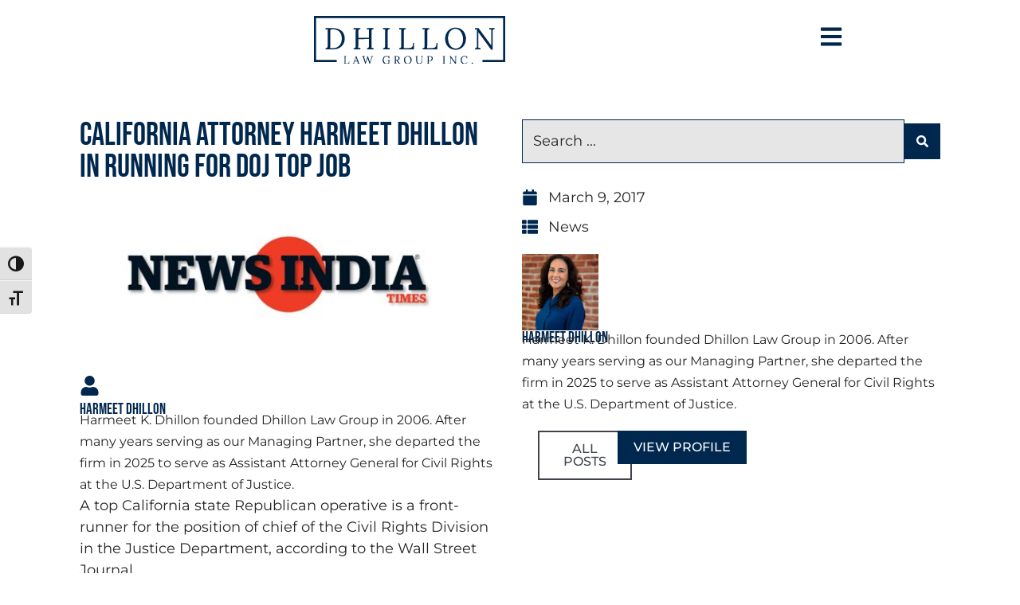

--- FILE ---
content_type: text/html; charset=UTF-8
request_url: https://www.dhillonlaw.com/california-attorney-harmeet-dhillon-running-doj-top-job/
body_size: 37074
content:
<!doctype html>
<html lang="en-US">
<head>
	<meta charset="UTF-8">
	<meta name="viewport" content="width=device-width, initial-scale=1">
	<link rel="profile" href="https://gmpg.org/xfn/11">
	<meta name='robots' content='index, follow, max-image-preview:large, max-snippet:-1, max-video-preview:-1' />

<!-- Google Tag Manager for WordPress by gtm4wp.com -->
<script data-cfasync="false" data-pagespeed-no-defer>
	var gtm4wp_datalayer_name = "dataLayer";
	var dataLayer = dataLayer || [];
</script>
<!-- End Google Tag Manager for WordPress by gtm4wp.com -->
	<!-- This site is optimized with the Yoast SEO Premium plugin v24.0 (Yoast SEO v26.8) - https://yoast.com/product/yoast-seo-premium-wordpress/ -->
	<title>California attorney Harmeet Dhillon in running for DOJ top job | Dhillon Law Group</title>
	<meta name="description" content="Harmeet Dhillon, Californian representative on the Republic Party, is running to be chief of the Civil Rights Division. How are her chances?" />
	<link rel="canonical" href="https://www.dhillonlaw.com/california-attorney-harmeet-dhillon-running-doj-top-job/" />
	<meta property="og:locale" content="en_US" />
	<meta property="og:type" content="article" />
	<meta property="og:title" content="California attorney Harmeet Dhillon in running for DOJ top job" />
	<meta property="og:description" content="Harmeet Dhillon, Californian representative on the Republic Party, is running to be chief of the Civil Rights Division. How are her chances?" />
	<meta property="og:url" content="https://www.dhillonlaw.com/california-attorney-harmeet-dhillon-running-doj-top-job/" />
	<meta property="og:site_name" content="Dhillon Law Group" />
	<meta property="article:publisher" content="https://www.facebook.com/dhillonlaw/" />
	<meta property="article:published_time" content="2017-03-10T02:35:58+00:00" />
	<meta property="article:modified_time" content="2021-10-19T04:02:07+00:00" />
	<meta property="og:image" content="https://www.dhillonlaw.com/wp-content/uploads/2017/05/News-India-Times-logo.jpg" />
	<meta property="og:image:width" content="495" />
	<meta property="og:image:height" content="229" />
	<meta property="og:image:type" content="image/jpeg" />
	<meta name="author" content="Harmeet Dhillon" />
	<meta name="twitter:card" content="summary_large_image" />
	<meta name="twitter:creator" content="@dhillonlaw" />
	<meta name="twitter:site" content="@dhillonlaw" />
	<meta name="twitter:label1" content="Written by" />
	<meta name="twitter:data1" content="Harmeet Dhillon" />
	<meta name="twitter:label2" content="Est. reading time" />
	<meta name="twitter:data2" content="1 minute" />
	<script type="application/ld+json" class="yoast-schema-graph">{"@context":"https://schema.org","@graph":[{"@type":"NewsArticle","@id":"https://www.dhillonlaw.com/california-attorney-harmeet-dhillon-running-doj-top-job/#article","isPartOf":{"@id":"https://www.dhillonlaw.com/california-attorney-harmeet-dhillon-running-doj-top-job/"},"author":{"name":"Harmeet Dhillon","@id":"https://www.dhillonlaw.com/#/schema/person/46f78bdd4d2329878886321d9c54185b"},"headline":"California attorney Harmeet Dhillon in running for DOJ top job","datePublished":"2017-03-10T02:35:58+00:00","dateModified":"2021-10-19T04:02:07+00:00","mainEntityOfPage":{"@id":"https://www.dhillonlaw.com/california-attorney-harmeet-dhillon-running-doj-top-job/"},"wordCount":137,"commentCount":0,"publisher":{"@id":"https://www.dhillonlaw.com/#organization"},"image":{"@id":"https://www.dhillonlaw.com/california-attorney-harmeet-dhillon-running-doj-top-job/#primaryimage"},"thumbnailUrl":"https://www.dhillonlaw.com/wp-content/uploads/2017/05/News-India-Times-logo.jpg","articleSection":["News"],"inLanguage":"en-US","potentialAction":[{"@type":"CommentAction","name":"Comment","target":["https://www.dhillonlaw.com/california-attorney-harmeet-dhillon-running-doj-top-job/#respond"]}]},{"@type":"WebPage","@id":"https://www.dhillonlaw.com/california-attorney-harmeet-dhillon-running-doj-top-job/","url":"https://www.dhillonlaw.com/california-attorney-harmeet-dhillon-running-doj-top-job/","name":"California attorney Harmeet Dhillon in running for DOJ top job | Dhillon Law Group","isPartOf":{"@id":"https://www.dhillonlaw.com/#website"},"primaryImageOfPage":{"@id":"https://www.dhillonlaw.com/california-attorney-harmeet-dhillon-running-doj-top-job/#primaryimage"},"image":{"@id":"https://www.dhillonlaw.com/california-attorney-harmeet-dhillon-running-doj-top-job/#primaryimage"},"thumbnailUrl":"https://www.dhillonlaw.com/wp-content/uploads/2017/05/News-India-Times-logo.jpg","datePublished":"2017-03-10T02:35:58+00:00","dateModified":"2021-10-19T04:02:07+00:00","description":"Harmeet Dhillon, Californian representative on the Republic Party, is running to be chief of the Civil Rights Division. How are her chances?","breadcrumb":{"@id":"https://www.dhillonlaw.com/california-attorney-harmeet-dhillon-running-doj-top-job/#breadcrumb"},"inLanguage":"en-US","potentialAction":[{"@type":"ReadAction","target":["https://www.dhillonlaw.com/california-attorney-harmeet-dhillon-running-doj-top-job/"]}]},{"@type":"ImageObject","inLanguage":"en-US","@id":"https://www.dhillonlaw.com/california-attorney-harmeet-dhillon-running-doj-top-job/#primaryimage","url":"https://www.dhillonlaw.com/wp-content/uploads/2017/05/News-India-Times-logo.jpg","contentUrl":"https://www.dhillonlaw.com/wp-content/uploads/2017/05/News-India-Times-logo.jpg","width":495,"height":229,"caption":"News India Times - Dhillon Law Group"},{"@type":"BreadcrumbList","@id":"https://www.dhillonlaw.com/california-attorney-harmeet-dhillon-running-doj-top-job/#breadcrumb","itemListElement":[{"@type":"ListItem","position":1,"name":"Home","item":"https://www.dhillonlaw.com/"},{"@type":"ListItem","position":2,"name":"Blog","item":"https://www.dhillonlaw.com/blog-media/"},{"@type":"ListItem","position":3,"name":"California attorney Harmeet Dhillon in running for DOJ top job"}]},{"@type":"WebSite","@id":"https://www.dhillonlaw.com/#website","url":"https://www.dhillonlaw.com/","name":"Dhillon Law Group","description":"Business Litigation and Civil Law","publisher":{"@id":"https://www.dhillonlaw.com/#organization"},"potentialAction":[{"@type":"SearchAction","target":{"@type":"EntryPoint","urlTemplate":"https://www.dhillonlaw.com/?s={search_term_string}"},"query-input":{"@type":"PropertyValueSpecification","valueRequired":true,"valueName":"search_term_string"}}],"inLanguage":"en-US"},{"@type":"Organization","@id":"https://www.dhillonlaw.com/#organization","name":"Dhillon Law","url":"https://www.dhillonlaw.com/","logo":{"@type":"ImageObject","inLanguage":"en-US","@id":"https://www.dhillonlaw.com/#/schema/logo/image/","url":"https://www.dhillonlaw.com/wp-content/uploads/2022/06/logo-social.jpg","contentUrl":"https://www.dhillonlaw.com/wp-content/uploads/2022/06/logo-social.jpg","width":1600,"height":900,"caption":"Dhillon Law"},"image":{"@id":"https://www.dhillonlaw.com/#/schema/logo/image/"},"sameAs":["https://www.facebook.com/dhillonlaw/","https://x.com/dhillonlaw"]},{"@type":"Person","@id":"https://www.dhillonlaw.com/#/schema/person/46f78bdd4d2329878886321d9c54185b","name":"Harmeet Dhillon","image":{"@type":"ImageObject","inLanguage":"en-US","@id":"https://www.dhillonlaw.com/#/schema/person/image/","url":"https://www.dhillonlaw.com/wp-content/uploads/2021/07/Harmeet-Portrait-96x96.jpg","contentUrl":"https://www.dhillonlaw.com/wp-content/uploads/2021/07/Harmeet-Portrait-96x96.jpg","caption":"Harmeet Dhillon"},"description":"Harmeet K. Dhillon founded Dhillon Law Group in 2006. After many years serving as our Managing Partner, she departed the firm in 2025 to serve as Assistant Attorney General for Civil Rights at the U.S. Department of Justice.","sameAs":["https://www.dhillonlaw.com/team-showcase/harmeet-k-dhillon/","https://www.linkedin.com/pub/harmeet-k-dhillon/0/773/543"],"url":"https://www.dhillonlaw.com/author/harmeet-dhillon/"}]}</script>
	<!-- / Yoast SEO Premium plugin. -->


<link rel='dns-prefetch' href='//player.vimeo.com' />
<link rel="alternate" type="application/rss+xml" title="Dhillon Law Group &raquo; Feed" href="https://www.dhillonlaw.com/feed/" />
<link rel="alternate" type="application/rss+xml" title="Dhillon Law Group &raquo; Comments Feed" href="https://www.dhillonlaw.com/comments/feed/" />
<link rel="alternate" type="application/rss+xml" title="Dhillon Law Group &raquo; California attorney Harmeet Dhillon in running for DOJ top job Comments Feed" href="https://www.dhillonlaw.com/california-attorney-harmeet-dhillon-running-doj-top-job/feed/" />
<link rel="alternate" title="oEmbed (JSON)" type="application/json+oembed" href="https://www.dhillonlaw.com/wp-json/oembed/1.0/embed?url=https%3A%2F%2Fwww.dhillonlaw.com%2Fcalifornia-attorney-harmeet-dhillon-running-doj-top-job%2F" />
<link rel="alternate" title="oEmbed (XML)" type="text/xml+oembed" href="https://www.dhillonlaw.com/wp-json/oembed/1.0/embed?url=https%3A%2F%2Fwww.dhillonlaw.com%2Fcalifornia-attorney-harmeet-dhillon-running-doj-top-job%2F&#038;format=xml" />
<style id='wp-img-auto-sizes-contain-inline-css'>
img:is([sizes=auto i],[sizes^="auto," i]){contain-intrinsic-size:3000px 1500px}
/*# sourceURL=wp-img-auto-sizes-contain-inline-css */
</style>
<style id='wp-emoji-styles-inline-css'>

	img.wp-smiley, img.emoji {
		display: inline !important;
		border: none !important;
		box-shadow: none !important;
		height: 1em !important;
		width: 1em !important;
		margin: 0 0.07em !important;
		vertical-align: -0.1em !important;
		background: none !important;
		padding: 0 !important;
	}
/*# sourceURL=wp-emoji-styles-inline-css */
</style>
<link rel='stylesheet' id='wp-block-library-css' href='https://www.dhillonlaw.com/wp-includes/css/dist/block-library/style.min.css?ver=6.9' media='all' />
<link rel='stylesheet' id='jet-engine-frontend-css' href='https://www.dhillonlaw.com/wp-content/plugins/jet-engine/assets/css/frontend.css?ver=3.8.2.1' media='all' />
<style id='global-styles-inline-css'>
:root{--wp--preset--aspect-ratio--square: 1;--wp--preset--aspect-ratio--4-3: 4/3;--wp--preset--aspect-ratio--3-4: 3/4;--wp--preset--aspect-ratio--3-2: 3/2;--wp--preset--aspect-ratio--2-3: 2/3;--wp--preset--aspect-ratio--16-9: 16/9;--wp--preset--aspect-ratio--9-16: 9/16;--wp--preset--color--black: #000000;--wp--preset--color--cyan-bluish-gray: #abb8c3;--wp--preset--color--white: #ffffff;--wp--preset--color--pale-pink: #f78da7;--wp--preset--color--vivid-red: #cf2e2e;--wp--preset--color--luminous-vivid-orange: #ff6900;--wp--preset--color--luminous-vivid-amber: #fcb900;--wp--preset--color--light-green-cyan: #7bdcb5;--wp--preset--color--vivid-green-cyan: #00d084;--wp--preset--color--pale-cyan-blue: #8ed1fc;--wp--preset--color--vivid-cyan-blue: #0693e3;--wp--preset--color--vivid-purple: #9b51e0;--wp--preset--gradient--vivid-cyan-blue-to-vivid-purple: linear-gradient(135deg,rgb(6,147,227) 0%,rgb(155,81,224) 100%);--wp--preset--gradient--light-green-cyan-to-vivid-green-cyan: linear-gradient(135deg,rgb(122,220,180) 0%,rgb(0,208,130) 100%);--wp--preset--gradient--luminous-vivid-amber-to-luminous-vivid-orange: linear-gradient(135deg,rgb(252,185,0) 0%,rgb(255,105,0) 100%);--wp--preset--gradient--luminous-vivid-orange-to-vivid-red: linear-gradient(135deg,rgb(255,105,0) 0%,rgb(207,46,46) 100%);--wp--preset--gradient--very-light-gray-to-cyan-bluish-gray: linear-gradient(135deg,rgb(238,238,238) 0%,rgb(169,184,195) 100%);--wp--preset--gradient--cool-to-warm-spectrum: linear-gradient(135deg,rgb(74,234,220) 0%,rgb(151,120,209) 20%,rgb(207,42,186) 40%,rgb(238,44,130) 60%,rgb(251,105,98) 80%,rgb(254,248,76) 100%);--wp--preset--gradient--blush-light-purple: linear-gradient(135deg,rgb(255,206,236) 0%,rgb(152,150,240) 100%);--wp--preset--gradient--blush-bordeaux: linear-gradient(135deg,rgb(254,205,165) 0%,rgb(254,45,45) 50%,rgb(107,0,62) 100%);--wp--preset--gradient--luminous-dusk: linear-gradient(135deg,rgb(255,203,112) 0%,rgb(199,81,192) 50%,rgb(65,88,208) 100%);--wp--preset--gradient--pale-ocean: linear-gradient(135deg,rgb(255,245,203) 0%,rgb(182,227,212) 50%,rgb(51,167,181) 100%);--wp--preset--gradient--electric-grass: linear-gradient(135deg,rgb(202,248,128) 0%,rgb(113,206,126) 100%);--wp--preset--gradient--midnight: linear-gradient(135deg,rgb(2,3,129) 0%,rgb(40,116,252) 100%);--wp--preset--font-size--small: 13px;--wp--preset--font-size--medium: 20px;--wp--preset--font-size--large: 36px;--wp--preset--font-size--x-large: 42px;--wp--preset--spacing--20: 0.44rem;--wp--preset--spacing--30: 0.67rem;--wp--preset--spacing--40: 1rem;--wp--preset--spacing--50: 1.5rem;--wp--preset--spacing--60: 2.25rem;--wp--preset--spacing--70: 3.38rem;--wp--preset--spacing--80: 5.06rem;--wp--preset--shadow--natural: 6px 6px 9px rgba(0, 0, 0, 0.2);--wp--preset--shadow--deep: 12px 12px 50px rgba(0, 0, 0, 0.4);--wp--preset--shadow--sharp: 6px 6px 0px rgba(0, 0, 0, 0.2);--wp--preset--shadow--outlined: 6px 6px 0px -3px rgb(255, 255, 255), 6px 6px rgb(0, 0, 0);--wp--preset--shadow--crisp: 6px 6px 0px rgb(0, 0, 0);}:root { --wp--style--global--content-size: 800px;--wp--style--global--wide-size: 1200px; }:where(body) { margin: 0; }.wp-site-blocks > .alignleft { float: left; margin-right: 2em; }.wp-site-blocks > .alignright { float: right; margin-left: 2em; }.wp-site-blocks > .aligncenter { justify-content: center; margin-left: auto; margin-right: auto; }:where(.wp-site-blocks) > * { margin-block-start: 24px; margin-block-end: 0; }:where(.wp-site-blocks) > :first-child { margin-block-start: 0; }:where(.wp-site-blocks) > :last-child { margin-block-end: 0; }:root { --wp--style--block-gap: 24px; }:root :where(.is-layout-flow) > :first-child{margin-block-start: 0;}:root :where(.is-layout-flow) > :last-child{margin-block-end: 0;}:root :where(.is-layout-flow) > *{margin-block-start: 24px;margin-block-end: 0;}:root :where(.is-layout-constrained) > :first-child{margin-block-start: 0;}:root :where(.is-layout-constrained) > :last-child{margin-block-end: 0;}:root :where(.is-layout-constrained) > *{margin-block-start: 24px;margin-block-end: 0;}:root :where(.is-layout-flex){gap: 24px;}:root :where(.is-layout-grid){gap: 24px;}.is-layout-flow > .alignleft{float: left;margin-inline-start: 0;margin-inline-end: 2em;}.is-layout-flow > .alignright{float: right;margin-inline-start: 2em;margin-inline-end: 0;}.is-layout-flow > .aligncenter{margin-left: auto !important;margin-right: auto !important;}.is-layout-constrained > .alignleft{float: left;margin-inline-start: 0;margin-inline-end: 2em;}.is-layout-constrained > .alignright{float: right;margin-inline-start: 2em;margin-inline-end: 0;}.is-layout-constrained > .aligncenter{margin-left: auto !important;margin-right: auto !important;}.is-layout-constrained > :where(:not(.alignleft):not(.alignright):not(.alignfull)){max-width: var(--wp--style--global--content-size);margin-left: auto !important;margin-right: auto !important;}.is-layout-constrained > .alignwide{max-width: var(--wp--style--global--wide-size);}body .is-layout-flex{display: flex;}.is-layout-flex{flex-wrap: wrap;align-items: center;}.is-layout-flex > :is(*, div){margin: 0;}body .is-layout-grid{display: grid;}.is-layout-grid > :is(*, div){margin: 0;}body{padding-top: 0px;padding-right: 0px;padding-bottom: 0px;padding-left: 0px;}a:where(:not(.wp-element-button)){text-decoration: underline;}:root :where(.wp-element-button, .wp-block-button__link){background-color: #32373c;border-width: 0;color: #fff;font-family: inherit;font-size: inherit;font-style: inherit;font-weight: inherit;letter-spacing: inherit;line-height: inherit;padding-top: calc(0.667em + 2px);padding-right: calc(1.333em + 2px);padding-bottom: calc(0.667em + 2px);padding-left: calc(1.333em + 2px);text-decoration: none;text-transform: inherit;}.has-black-color{color: var(--wp--preset--color--black) !important;}.has-cyan-bluish-gray-color{color: var(--wp--preset--color--cyan-bluish-gray) !important;}.has-white-color{color: var(--wp--preset--color--white) !important;}.has-pale-pink-color{color: var(--wp--preset--color--pale-pink) !important;}.has-vivid-red-color{color: var(--wp--preset--color--vivid-red) !important;}.has-luminous-vivid-orange-color{color: var(--wp--preset--color--luminous-vivid-orange) !important;}.has-luminous-vivid-amber-color{color: var(--wp--preset--color--luminous-vivid-amber) !important;}.has-light-green-cyan-color{color: var(--wp--preset--color--light-green-cyan) !important;}.has-vivid-green-cyan-color{color: var(--wp--preset--color--vivid-green-cyan) !important;}.has-pale-cyan-blue-color{color: var(--wp--preset--color--pale-cyan-blue) !important;}.has-vivid-cyan-blue-color{color: var(--wp--preset--color--vivid-cyan-blue) !important;}.has-vivid-purple-color{color: var(--wp--preset--color--vivid-purple) !important;}.has-black-background-color{background-color: var(--wp--preset--color--black) !important;}.has-cyan-bluish-gray-background-color{background-color: var(--wp--preset--color--cyan-bluish-gray) !important;}.has-white-background-color{background-color: var(--wp--preset--color--white) !important;}.has-pale-pink-background-color{background-color: var(--wp--preset--color--pale-pink) !important;}.has-vivid-red-background-color{background-color: var(--wp--preset--color--vivid-red) !important;}.has-luminous-vivid-orange-background-color{background-color: var(--wp--preset--color--luminous-vivid-orange) !important;}.has-luminous-vivid-amber-background-color{background-color: var(--wp--preset--color--luminous-vivid-amber) !important;}.has-light-green-cyan-background-color{background-color: var(--wp--preset--color--light-green-cyan) !important;}.has-vivid-green-cyan-background-color{background-color: var(--wp--preset--color--vivid-green-cyan) !important;}.has-pale-cyan-blue-background-color{background-color: var(--wp--preset--color--pale-cyan-blue) !important;}.has-vivid-cyan-blue-background-color{background-color: var(--wp--preset--color--vivid-cyan-blue) !important;}.has-vivid-purple-background-color{background-color: var(--wp--preset--color--vivid-purple) !important;}.has-black-border-color{border-color: var(--wp--preset--color--black) !important;}.has-cyan-bluish-gray-border-color{border-color: var(--wp--preset--color--cyan-bluish-gray) !important;}.has-white-border-color{border-color: var(--wp--preset--color--white) !important;}.has-pale-pink-border-color{border-color: var(--wp--preset--color--pale-pink) !important;}.has-vivid-red-border-color{border-color: var(--wp--preset--color--vivid-red) !important;}.has-luminous-vivid-orange-border-color{border-color: var(--wp--preset--color--luminous-vivid-orange) !important;}.has-luminous-vivid-amber-border-color{border-color: var(--wp--preset--color--luminous-vivid-amber) !important;}.has-light-green-cyan-border-color{border-color: var(--wp--preset--color--light-green-cyan) !important;}.has-vivid-green-cyan-border-color{border-color: var(--wp--preset--color--vivid-green-cyan) !important;}.has-pale-cyan-blue-border-color{border-color: var(--wp--preset--color--pale-cyan-blue) !important;}.has-vivid-cyan-blue-border-color{border-color: var(--wp--preset--color--vivid-cyan-blue) !important;}.has-vivid-purple-border-color{border-color: var(--wp--preset--color--vivid-purple) !important;}.has-vivid-cyan-blue-to-vivid-purple-gradient-background{background: var(--wp--preset--gradient--vivid-cyan-blue-to-vivid-purple) !important;}.has-light-green-cyan-to-vivid-green-cyan-gradient-background{background: var(--wp--preset--gradient--light-green-cyan-to-vivid-green-cyan) !important;}.has-luminous-vivid-amber-to-luminous-vivid-orange-gradient-background{background: var(--wp--preset--gradient--luminous-vivid-amber-to-luminous-vivid-orange) !important;}.has-luminous-vivid-orange-to-vivid-red-gradient-background{background: var(--wp--preset--gradient--luminous-vivid-orange-to-vivid-red) !important;}.has-very-light-gray-to-cyan-bluish-gray-gradient-background{background: var(--wp--preset--gradient--very-light-gray-to-cyan-bluish-gray) !important;}.has-cool-to-warm-spectrum-gradient-background{background: var(--wp--preset--gradient--cool-to-warm-spectrum) !important;}.has-blush-light-purple-gradient-background{background: var(--wp--preset--gradient--blush-light-purple) !important;}.has-blush-bordeaux-gradient-background{background: var(--wp--preset--gradient--blush-bordeaux) !important;}.has-luminous-dusk-gradient-background{background: var(--wp--preset--gradient--luminous-dusk) !important;}.has-pale-ocean-gradient-background{background: var(--wp--preset--gradient--pale-ocean) !important;}.has-electric-grass-gradient-background{background: var(--wp--preset--gradient--electric-grass) !important;}.has-midnight-gradient-background{background: var(--wp--preset--gradient--midnight) !important;}.has-small-font-size{font-size: var(--wp--preset--font-size--small) !important;}.has-medium-font-size{font-size: var(--wp--preset--font-size--medium) !important;}.has-large-font-size{font-size: var(--wp--preset--font-size--large) !important;}.has-x-large-font-size{font-size: var(--wp--preset--font-size--x-large) !important;}
:root :where(.wp-block-pullquote){font-size: 1.5em;line-height: 1.6;}
/*# sourceURL=global-styles-inline-css */
</style>
<link rel='stylesheet' id='authors-list-css-css' href='https://www.dhillonlaw.com/wp-content/plugins/authors-list/backend/assets/css/front.css?ver=2.0.6.2' media='all' />
<link rel='stylesheet' id='jquery-ui-css-css' href='https://www.dhillonlaw.com/wp-content/plugins/authors-list/backend/assets/css/jquery-ui.css?ver=2.0.6.2' media='all' />
<link rel='stylesheet' id='ui-font-css' href='https://www.dhillonlaw.com/wp-content/plugins/wp-accessibility/toolbar/fonts/css/a11y-toolbar.css?ver=2.2.6' media='all' />
<link rel='stylesheet' id='wpa-toolbar-css' href='https://www.dhillonlaw.com/wp-content/plugins/wp-accessibility/toolbar/css/a11y.css?ver=2.2.6' media='all' />
<link rel='stylesheet' id='ui-fontsize.css-css' href='https://www.dhillonlaw.com/wp-content/plugins/wp-accessibility/toolbar/css/a11y-fontsize.css?ver=2.2.6' media='all' />
<style id='ui-fontsize.css-inline-css'>
html { --wpa-font-size: clamp( 24px, 1.5rem, 36px ); --wpa-h1-size : clamp( 48px, 3rem, 72px ); --wpa-h2-size : clamp( 40px, 2.5rem, 60px ); --wpa-h3-size : clamp( 32px, 2rem, 48px ); --wpa-h4-size : clamp( 28px, 1.75rem, 42px ); --wpa-sub-list-size: 1.1em; --wpa-sub-sub-list-size: 1em; } 
/*# sourceURL=ui-fontsize.css-inline-css */
</style>
<link rel='stylesheet' id='wpa-style-css' href='https://www.dhillonlaw.com/wp-content/plugins/wp-accessibility/css/wpa-style.css?ver=2.2.6' media='all' />
<style id='wpa-style-inline-css'>
:root { --admin-bar-top : 7px; }
/*# sourceURL=wpa-style-inline-css */
</style>
<link rel='stylesheet' id='hello-elementor-theme-style-css' href='https://www.dhillonlaw.com/wp-content/themes/hello-elementor/assets/css/theme.css?ver=3.4.5' media='all' />
<link rel='stylesheet' id='hello-elementor-child-style-css' href='https://www.dhillonlaw.com/wp-content/themes/hello-theme-child-master/style.css?ver=1.0.0' media='all' />
<link rel='stylesheet' id='hello-elementor-css' href='https://www.dhillonlaw.com/wp-content/themes/hello-elementor/assets/css/reset.css?ver=3.4.5' media='all' />
<link rel='stylesheet' id='hello-elementor-header-footer-css' href='https://www.dhillonlaw.com/wp-content/themes/hello-elementor/assets/css/header-footer.css?ver=3.4.5' media='all' />
<link rel='stylesheet' id='elementor-frontend-css' href='https://www.dhillonlaw.com/wp-content/uploads/elementor/css/custom-frontend.min.css?ver=1768908016' media='all' />
<style id='elementor-frontend-inline-css'>
.elementor-kit-14{--e-global-color-primary:#00284F;--e-global-color-secondary:#00284F;--e-global-color-text:#242423;--e-global-color-accent:#00284F;--e-global-color-6612745:#FFFFFF;--e-global-color-8cb00c1:#E6E6E6;--e-global-color-5ce9c26:#C4D6DA;--e-global-color-81c6c75:#00486B;--e-global-typography-primary-font-family:"Bebas Neue";--e-global-typography-primary-font-weight:400;--e-global-typography-primary-text-transform:none;--e-global-typography-primary-font-style:normal;--e-global-typography-secondary-font-family:"Bebas Neue";--e-global-typography-secondary-font-weight:400;--e-global-typography-secondary-text-decoration:none;--e-global-typography-secondary-line-height:1em;--e-global-typography-text-font-family:"Montserrat";--e-global-typography-text-font-size:18px;--e-global-typography-text-font-weight:400;--e-global-typography-text-text-transform:none;--e-global-typography-text-font-style:normal;--e-global-typography-text-line-height:1.5em;--e-global-typography-accent-font-family:"Montserrat";--e-global-typography-accent-font-weight:500;--e-global-typography-accent-text-transform:uppercase;--e-global-typography-accent-font-style:normal;--e-global-typography-0b5d2ee-font-family:"Bebas Neue";--e-global-typography-0b5d2ee-font-size:150px;--e-global-typography-0b5d2ee-font-weight:400;--e-global-typography-0b5d2ee-text-transform:uppercase;--e-global-typography-0b5d2ee-line-height:0.9em;--e-global-typography-9c36a8a-font-family:"Montserrat";--e-global-typography-9c36a8a-font-size:18px;--e-global-typography-9c36a8a-font-weight:500;--e-global-typography-9c36a8a-line-height:1.5em;--e-global-typography-7dc87fd-font-family:"Montserrat";--e-global-typography-7dc87fd-font-size:16px;--e-global-typography-7dc87fd-font-weight:600;--e-global-typography-7dc87fd-text-transform:uppercase;--e-global-typography-30f3db3-font-family:"Bebas Neue";--e-global-typography-30f3db3-font-size:67px;--e-global-typography-30f3db3-font-weight:400;--e-global-typography-30f3db3-text-transform:uppercase;--e-global-typography-30f3db3-line-height:0.9em;--e-global-typography-f35ed1b-font-family:"Montserrat";--e-global-typography-f35ed1b-font-size:35px;--e-global-typography-f35ed1b-font-weight:700;--e-global-typography-f35ed1b-text-transform:capitalize;background-color:var( --e-global-color-6612745 );color:var( --e-global-color-text );font-family:var( --e-global-typography-text-font-family ), Sans-serif;font-size:var( --e-global-typography-text-font-size );font-weight:var( --e-global-typography-text-font-weight );text-transform:var( --e-global-typography-text-text-transform );font-style:var( --e-global-typography-text-font-style );line-height:var( --e-global-typography-text-line-height );}.elementor-kit-14 button,.elementor-kit-14 input[type="button"],.elementor-kit-14 input[type="submit"],.elementor-kit-14 .elementor-button{background-color:var( --e-global-color-accent );font-family:var( --e-global-typography-accent-font-family ), Sans-serif;font-weight:var( --e-global-typography-accent-font-weight );text-transform:var( --e-global-typography-accent-text-transform );font-style:var( --e-global-typography-accent-font-style );color:var( --e-global-color-6612745 );border-radius:0px 0px 0px 0px;padding:15px 30px 15px 30px;}.elementor-kit-14 button:hover,.elementor-kit-14 button:focus,.elementor-kit-14 input[type="button"]:hover,.elementor-kit-14 input[type="button"]:focus,.elementor-kit-14 input[type="submit"]:hover,.elementor-kit-14 input[type="submit"]:focus,.elementor-kit-14 .elementor-button:hover,.elementor-kit-14 .elementor-button:focus{background-color:var( --e-global-color-accent );color:var( --e-global-color-5ce9c26 );border-radius:0px 0px 0px 0px;}.elementor-kit-14 e-page-transition{background-color:#FFBC7D;}.elementor-kit-14 a{color:var( --e-global-color-81c6c75 );}.elementor-kit-14 a:hover{color:var( --e-global-color-accent );}.elementor-kit-14 h1{color:var( --e-global-color-primary );font-size:50px;}.elementor-kit-14 h2{color:var( --e-global-color-primary );font-size:40px;}.elementor-kit-14 h3{color:var( --e-global-color-primary );font-size:30px;}.elementor-kit-14 h4{color:var( --e-global-color-primary );font-size:25px;}.elementor-kit-14 h5{color:var( --e-global-color-primary );font-size:20px;letter-spacing:1.5px;}.elementor-kit-14 h6{color:var( --e-global-color-primary );font-size:18px;letter-spacing:1.5px;}.elementor-kit-14 label{color:#242423;font-family:"Montserrat", Sans-serif;font-weight:400;}.elementor-kit-14 input:not([type="button"]):not([type="submit"]),.elementor-kit-14 textarea,.elementor-kit-14 .elementor-field-textual{font-family:var( --e-global-typography-text-font-family ), Sans-serif;font-size:var( --e-global-typography-text-font-size );font-weight:var( --e-global-typography-text-font-weight );text-transform:var( --e-global-typography-text-text-transform );font-style:var( --e-global-typography-text-font-style );line-height:var( --e-global-typography-text-line-height );color:#242423;border-style:solid;border-color:#00486B;}.elementor-section.elementor-section-boxed > .elementor-container{max-width:1600px;}.e-con{--container-max-width:1600px;}.elementor-widget:not(:last-child){margin-block-end:20px;}.elementor-element{--widgets-spacing:20px 20px;--widgets-spacing-row:20px;--widgets-spacing-column:20px;}{}h1.entry-title{display:var(--page-title-display);}.site-header .site-branding{flex-direction:column;align-items:stretch;}.site-header{padding-inline-end:0px;padding-inline-start:0px;}.site-footer .site-branding{flex-direction:column;align-items:stretch;}@media(max-width:1366px){.elementor-kit-14{--e-global-typography-primary-font-size:50px;--e-global-typography-primary-line-height:1em;--e-global-typography-secondary-line-height:30px;--e-global-typography-text-font-size:18px;--e-global-typography-0b5d2ee-font-size:80px;--e-global-typography-0b5d2ee-line-height:0.9em;--e-global-typography-9c36a8a-font-size:18px;--e-global-typography-30f3db3-font-size:50px;--e-global-typography-f35ed1b-font-size:25px;font-size:var( --e-global-typography-text-font-size );line-height:var( --e-global-typography-text-line-height );}.elementor-kit-14 h1{font-size:40px;}.elementor-kit-14 h2{font-size:30px;}.elementor-kit-14 h3{font-size:25px;}.elementor-kit-14 h4{font-size:20px;}.elementor-kit-14 h5{font-size:18px;}.elementor-kit-14 h6{font-size:16px;}.elementor-kit-14 label{line-height:1.5em;}.elementor-kit-14 input:not([type="button"]):not([type="submit"]),.elementor-kit-14 textarea,.elementor-kit-14 .elementor-field-textual{font-size:var( --e-global-typography-text-font-size );line-height:var( --e-global-typography-text-line-height );border-width:1px 1px 1px 1px;}.elementor-section.elementor-section-boxed > .elementor-container{max-width:1100px;}.e-con{--container-max-width:1100px;}}@media(max-width:768px){.elementor-kit-14{--e-global-typography-primary-font-size:40px;--e-global-typography-primary-line-height:1em;--e-global-typography-secondary-font-size:22px;--e-global-typography-secondary-line-height:24px;--e-global-typography-text-font-size:18px;--e-global-typography-accent-line-height:1.3em;--e-global-typography-0b5d2ee-font-size:45px;--e-global-typography-0b5d2ee-line-height:0.9em;--e-global-typography-30f3db3-font-size:35px;--e-global-typography-f35ed1b-font-size:18px;font-size:var( --e-global-typography-text-font-size );line-height:var( --e-global-typography-text-line-height );}.elementor-kit-14 h1{font-size:35px;}.elementor-kit-14 h2{font-size:30px;}.elementor-kit-14 h3{font-size:25px;}.elementor-kit-14 h4{font-size:23px;}.elementor-kit-14 h5{font-size:18px;}.elementor-kit-14 h6{font-size:16px;}.elementor-kit-14 input:not([type="button"]):not([type="submit"]),.elementor-kit-14 textarea,.elementor-kit-14 .elementor-field-textual{font-size:var( --e-global-typography-text-font-size );line-height:var( --e-global-typography-text-line-height );}.elementor-section.elementor-section-boxed > .elementor-container{max-width:767px;}.e-con{--container-max-width:767px;}}/* Start custom CSS *//*nav menu dropdown*/
.elementor-nav-menu--dropdown {
    background-color: #fff;
    font-size: 15px !important;
    text-transform: uppercase;
}

.elementor-nav-menu--dropdown.elementor-nav-menu__container .elementor-sub-item {
    font-size: 15px !important;
}

.elementor-nav-menu--main .elementor-nav-menu ul {
    position: absolute;
    width: 350px !important;
    border-width: 0;
    border-style: solid;
    padding: 10px;
}

.elementor-widget-nav-menu .elementor-nav-menu--dropdown .elementor-item, .elementor-widget-nav-menu .elementor-nav-menu--dropdown .elementor-sub-item {
    text-transform: capitalize;
}

.elementor-nav-menu a, .elementor-nav-menu a:focus, .elementor-nav-menu a:hover {
    padding: 10px !important;
    line-height: 15px !important;
}

li.mobile-header {
    font-weight: 600;
}

/*Home 2 Slider*/
.swiper-slide-contents.animated.fadeInRight {
    background-color: #c1c1c1d9;
    width: 100%;
		height:100%;
		padding:18%;
}

/*navbar menu*/
section.elementor-section.elementor-top-section.elementor-element.elementor-element-632dfdf.elementor-section-full_width.elementor-section-content-middle.she-header-yes.elementor-section-height-default.elementor-section-height-default.elementor-sticky.elementor-sticky--effects.she-header.elementor-sticky--active.elementor-section--handles-inside {
    background: #ffffff;
    box-shadow: 0px 0px 10px 0px rgb(36 36 35 / 50%); 
}

section.elementor-section.elementor-top-section.elementor-element.elementor-element-632dfdf.elementor-section-full_width.elementor-section-content-middle.she-header-yes.elementor-section-height-default.elementor-section-height-default.elementor-sticky.elementor-sticky--effects.she-header.elementor-sticky--active.elementor-section--handles-inside a {
    color: #00486B;
}

/*Call to action*/
.elementor-cta__bg {
    background-size: cover;
    background-position: top !important;
    z-index: 1;
}

.elementor-cta--valign-middle.elementor-cta--skin-classic.elementor-animated-content.elementor-widget.elementor-widget-call-to-action {
transition: 0.5s all ease;
}

.elementor-cta--valign-middle.elementor-cta--skin-classic.elementor-animated-content.elementor-widget.elementor-widget-call-to-action:hover {
    transform: translateY(-10px);
    transition-duration: 0.3s;
    transition-timing-function: ease-out;
}

/*list items*/
ul {
    margin-top: 10px;
    margin-bottom: 10px;
    border: 0;
    outline: 0;
    font-size: 100%;
    vertical-align: baseline;
    background: transparent;
}

.elementor-widget .elementor-icon-list-item, .elementor-widget .elementor-icon-list-item a {
    display: -webkit-box;
    display: -ms-flexbox;
    display: flex;
    -webkit-box-align: center;
    -ms-flex-align: center;
    align-items: start;
}

/*blockquote*/
.elementor-widget-blockquote blockquote {
    margin: 0;
    padding: 0;
    outline: 0;
    font-size: 100%;
    vertical-align: baseline;
    background: transparent;
    quotes: none;
    border: 0;
    font-style: normal;
    color: #242423 !important;
    font-family: 'Montserrat';
    font-weight: 300;
}


/*home 2 nav*/
section.elementor-section.elementor-top-section.elementor-element.elementor-element-6dab351.elementor-section-full_width.elementor-section-content-middle.she-header-yes.elementor-hidden-phone.she-header-change-logo-color-yes.she-header-change-logo-color-yes.elementor-section-height-default.elementor-section-height-default.elementor-sticky.elementor-sticky--effects.she-header.elementor-sticky--active.elementor-section--handles-inside {
        background: #ffffff;
    box-shadow: 0px 0px 10px 0px rgb(36 36 35 / 50%); 
}

section.elementor-section.elementor-top-section.elementor-element.elementor-element-6dab351.elementor-section-full_width.elementor-section-content-middle.she-header-yes.elementor-hidden-phone.she-header-change-logo-color-yes.she-header-change-logo-color-yes.elementor-section-height-default.elementor-section-height-default.elementor-sticky.elementor-sticky--effects.she-header.elementor-sticky--active.elementor-section--handles-inside a {
    color: #00486B;
}


/*search input field*/
.elementor-kit-14 input:not([type="button"]):not([type="submit"]), .elementor-kit-14 textarea, .elementor-kit-14 .elementor-field-textual {
    line-height: var( --e-global-typography-text-line-height );
    border-width: 0;
}

/*text animation home*/
.elementor-headline-animation-type-clip .elementor-headline-dynamic-wrapper:after {
    content: "";
    position: absolute;
    top: 0;
    left: auto;
    right: 0;
    width: 2px;
    height: 100%;
    background-color: #fff;
}

/*read more read less*/
.readmoretoggle .elementor-tab-title.elementor-active::before {
    content: 'Read Less';
    font-family:Montserrat;
    font-weight: 500;
    font-size: 16px;
    text-transform:uppercase;
    color: #00486B;
    }

.readmoretoggle .elementor-toggle-item {
    display: -webkit-box;
    display: -ms-flexbox;
    display: flex;
    flex-direction: column-reverse;
}

.readmoretoggle .elementor-tab-title.elementor-active a{
    display:none;
} 

/*Drop Cap*/
.elementor-widget-text-editor .elementor-drop-cap {
    float: left;
    text-align: center;
    line-height: 0.5;
    font-size: 30px;
    font-weight: 500;
}


/*sub item nav*/
.elementor-widget-nav-menu .elementor-nav-menu--dropdown .elementor-item, .elementor-widget-nav-menu .elementor-nav-menu--dropdown .elementor-sub-item {
    font-size: 15px;
}

/*Home Slideshow*/
h2.jet-slider__title, .jet-slider__desc {
    text-shadow: 2px 2px 5px rgb(0 0 0 / 56%);
}

.authors-list-item-title {
    font-size: 20px !important;
    font-weight: 500 !important;
    margin-bottom: 5px;
}

/*wpforms*/
div.wpforms-container-full .wpforms-form input[type=submit], div.wpforms-container-full .wpforms-form button[type=submit], div.wpforms-container-full .wpforms-form .wpforms-page-button {
    background-color: #00284F !important;
    border: transparent !important;
    color: #fff !important;
    font-size: 16px !important;
    padding: 12px 20px !important;
}

div.wpforms-container-full .wpforms-form input[type=submit]:hover, div.wpforms-container-full .wpforms-form input[type=submit]:focus, div.wpforms-container-full .wpforms-form input[type=submit]:active, div.wpforms-container-full .wpforms-form button[type=submit]:hover, div.wpforms-container-full .wpforms-form button[type=submit]:focus, div.wpforms-container-full .wpforms-form button[type=submit]:active, div.wpforms-container-full .wpforms-form .wpforms-page-button:hover, div.wpforms-container-full .wpforms-form .wpforms-page-button:active, div.wpforms-container-full .wpforms-form .wpforms-page-button:focus {
    background-color: #00284F;
    border: transparent;
    color: #fff;
    font-size: 16px;
    padding: 12px 20px;
}

div.wpforms-container-full .wpforms-form .wpforms-field-label {
    display: block;
    font-weight: 400 !important;
    font-size: 16px !important;
    float: none;
    line-height: 1.3;
    margin: 0 0 4px 0;
    padding: 0;
    word-break: break-word;
    word-wrap: break-word;
}

div.wpforms-container-full .wpforms-form input[type=date], div.wpforms-container-full .wpforms-form input[type=datetime], div.wpforms-container-full .wpforms-form input[type=datetime-local], div.wpforms-container-full .wpforms-form input[type=email], div.wpforms-container-full .wpforms-form input[type=month], div.wpforms-container-full .wpforms-form input[type=number], div.wpforms-container-full .wpforms-form input[type=password], div.wpforms-container-full .wpforms-form input[type=range], div.wpforms-container-full .wpforms-form input[type=search], div.wpforms-container-full .wpforms-form input[type=tel], div.wpforms-container-full .wpforms-form input[type=text], div.wpforms-container-full .wpforms-form input[type=time], div.wpforms-container-full .wpforms-form input[type=url], div.wpforms-container-full .wpforms-form input[type=week], div.wpforms-container-full .wpforms-form select, div.wpforms-container-full .wpforms-form textarea { 
    background-color: #fff !important;
    box-sizing: border-box;
    border-radius: 3px !important;
    color: #333;
    -webkit-box-sizing: border-box;
    -moz-box-sizing: border-box;
    display: block;
    float: none;
    font-size: 16px;
    border: 1px solid #00284f !important;
    padding: 6px 10px;
    height: 38px;
    width: 100%;
    line-height: 1.3;
}

/*accessibilty*/
#pojo-a11y-toolbar .pojo-a11y-toolbar-toggle a {
    display: inline-block;
    font-size: 120% !important;
    line-height: 0;
    padding: 10px;
    -webkit-box-shadow: 0 0 10px 0 rgb(0 0 0 / 10%);
    box-shadow: 0 0 10px 0rgba(0,0,0,0.1);
}

div.wpforms-container-full .wpforms-form textarea.wpforms-field-large {
    height: 150px;
}

/*Gravity forms*/
.gform_wrapper.gravity-theme input[type=color], .gform_wrapper.gravity-theme input[type=date], .gform_wrapper.gravity-theme input[type=datetime-local], .gform_wrapper.gravity-theme input[type=datetime], .gform_wrapper.gravity-theme input[type=email], .gform_wrapper.gravity-theme input[type=month], .gform_wrapper.gravity-theme input[type=number], .gform_wrapper.gravity-theme input[type=password], .gform_wrapper.gravity-theme input[type=search], .gform_wrapper.gravity-theme input[type=tel], .gform_wrapper.gravity-theme input[type=text], .gform_wrapper.gravity-theme input[type=time], .gform_wrapper.gravity-theme input[type=url], .gform_wrapper.gravity-theme input[type=week], .gform_wrapper.gravity-theme select, .gform_wrapper.gravity-theme textarea {
    font-size: 15px;
    margin-bottom: 0;
    margin-top: 0;
    padding: 8px;
    border: 1px solid #00486B;
}

.gform_wrapper.gravity-theme .gfield_label {
    display: inline-block;
    font-size: 16px;
    font-weight: 400 !important;
    margin-bottom: 8px;
    padding: 0;
}

.gform_wrapper.gravity-theme input[type=text], .gform_wrapper.gravity-theme select {
    height: 50px;
}

.gform_heading {
    display: none;
}

/*menu icons*/
.search-icon {
background-image: url('https://www.dhillonlaw.com/wp-content/uploads/2022/06/search_strong_icon.svg');
background-repeat: no-repeat;
background-position: left;
margin-left:15px !important;
}

.facebook-icon {
background-image: url('https://www.dhillonlaw.com/wp-content/uploads/2022/06/facebook_social-media_social_icon.svg');
background-repeat: no-repeat;
background-position: left;
margin-left:15px !important;
}

.twitter-icon {
background-image: url('https://www.dhillonlaw.com/wp-content/uploads/2022/06/social-media_tweet_twitter_social_icon.svg');
background-repeat: no-repeat;
background-position: left;
margin-left:15px !important;
}

/**/
h1, h2, h3, h4, h5, h6 {
    font-family: var( --e-global-typography-primary-font-family ), sans-serif;
}

/*medium font*/
.elementor-widget-heading .elementor-heading-title.elementor-size-medium {
    font-size: 25px;
}

/*In the news*/
@media screen and (max-width: 600px) {
.elementor-5877 .elementor-element.elementor-element-0d2e771.elementor-column {
    width: 100% !important;
    align-self: inherit;
    cursor: default;
}
}

@media screen and (max-width: 600px) {
.elementor-5877 .elementor-element.elementor-element-7ad2776.elementor-column {
    width: 100% !important;
    align-self: inherit;
    cursor: default;
    margin-top: -20px;
}
}

@media screen and (max-width: 600px) {
.elementor-5366 .elementor-element.elementor-element-3b9b0c1 .elementor-repeater-item-761318c .swiper-slide-bg {
    background-color: var( --e-global-color-primary );
    background-image: url(https://www.dhillonlaw.com/wp-content/uploads/2022/10/Dhillon_Law_Harmeet-Mobile.jpg) !important;
    background-size: cover;
}
}

form.post-password-form {
    padding: 100px;
}

input#pwbox-7169 {
    background: #C4D6DA;
    height: 55px;
}

/**/
.elementor-kit-14 input:not([type="button"]):not([type="submit"]), .elementor-kit-14 textarea, .elementor-kit-14 .elementor-field-textual {
    line-height: var(--e-global-typography-text-line-height );
    border-width: 1px !important;
}

a.mobile-heading {
    font-weight: 600;
}

form.post-password-form {
    padding: 30px;
}/* End custom CSS */
.elementor-4591 .elementor-element.elementor-element-a66e18a{--display:flex;--flex-direction:row;--container-widget-width:calc( ( 1 - var( --container-widget-flex-grow ) ) * 100% );--container-widget-height:100%;--container-widget-flex-grow:1;--container-widget-align-self:stretch;--flex-wrap-mobile:wrap;--align-items:center;--gap:10px 10px;--row-gap:10px;--column-gap:10px;--padding-top:20px;--padding-bottom:20px;--padding-left:40px;--padding-right:40px;--z-index:100;}.elementor-4591 .elementor-element.elementor-element-a66e18a:not(.elementor-motion-effects-element-type-background), .elementor-4591 .elementor-element.elementor-element-a66e18a > .elementor-motion-effects-container > .elementor-motion-effects-layer{background-color:var( --e-global-color-6612745 );}.elementor-4591 .elementor-element.elementor-element-b6e15bd{--display:flex;}.elementor-widget-theme-site-logo .widget-image-caption{color:var( --e-global-color-text );}.elementor-4591 .elementor-element.elementor-element-4a978ab{text-align:start;}.elementor-4591 .elementor-element.elementor-element-4a978ab img{width:403px;max-width:100%;}.elementor-4591 .elementor-element.elementor-element-fe2fa00{--display:flex;--flex-direction:row;--container-widget-width:calc( ( 1 - var( --container-widget-flex-grow ) ) * 100% );--container-widget-height:100%;--container-widget-flex-grow:1;--container-widget-align-self:stretch;--flex-wrap-mobile:wrap;--justify-content:flex-end;--align-items:center;--flex-wrap:wrap;}.elementor-widget-mega-menu{--n-menu-divider-color:var( --e-global-color-text );}.elementor-4591 .elementor-element.elementor-element-eca11b0{--display:flex;}.elementor-4591 .elementor-element.elementor-element-e375b16{--display:flex;box-shadow:0px 0px 10px 0px rgba(0,0,0,0.5);--z-index:999;}.elementor-widget-nav-menu .elementor-nav-menu--main .elementor-item{color:var( --e-global-color-text );fill:var( --e-global-color-text );}.elementor-widget-nav-menu .elementor-nav-menu--main .elementor-item:hover,
					.elementor-widget-nav-menu .elementor-nav-menu--main .elementor-item.elementor-item-active,
					.elementor-widget-nav-menu .elementor-nav-menu--main .elementor-item.highlighted,
					.elementor-widget-nav-menu .elementor-nav-menu--main .elementor-item:focus{color:var( --e-global-color-accent );fill:var( --e-global-color-accent );}.elementor-widget-nav-menu .elementor-nav-menu--main:not(.e--pointer-framed) .elementor-item:before,
					.elementor-widget-nav-menu .elementor-nav-menu--main:not(.e--pointer-framed) .elementor-item:after{background-color:var( --e-global-color-accent );}.elementor-widget-nav-menu .e--pointer-framed .elementor-item:before,
					.elementor-widget-nav-menu .e--pointer-framed .elementor-item:after{border-color:var( --e-global-color-accent );}.elementor-widget-nav-menu{--e-nav-menu-divider-color:var( --e-global-color-text );}.elementor-4591 .elementor-element.elementor-element-0ebc170 .elementor-nav-menu .elementor-item{font-family:var( --e-global-typography-7dc87fd-font-family ), Sans-serif;font-size:var( --e-global-typography-7dc87fd-font-size );font-weight:var( --e-global-typography-7dc87fd-font-weight );text-transform:var( --e-global-typography-7dc87fd-text-transform );}.elementor-4591 .elementor-element.elementor-element-0ebc170 .elementor-nav-menu--main .elementor-item{color:var( --e-global-color-accent );fill:var( --e-global-color-accent );padding-top:8px;padding-bottom:8px;}.elementor-4591 .elementor-element.elementor-element-0ebc170 .elementor-nav-menu--main .elementor-item:hover,
					.elementor-4591 .elementor-element.elementor-element-0ebc170 .elementor-nav-menu--main .elementor-item.elementor-item-active,
					.elementor-4591 .elementor-element.elementor-element-0ebc170 .elementor-nav-menu--main .elementor-item.highlighted,
					.elementor-4591 .elementor-element.elementor-element-0ebc170 .elementor-nav-menu--main .elementor-item:focus{color:var( --e-global-color-accent );}.elementor-4591 .elementor-element.elementor-element-0ebc170 .elementor-nav-menu--main:not(.e--pointer-framed) .elementor-item:before,
					.elementor-4591 .elementor-element.elementor-element-0ebc170 .elementor-nav-menu--main:not(.e--pointer-framed) .elementor-item:after{background-color:var( --e-global-color-5ce9c26 );}.elementor-4591 .elementor-element.elementor-element-0ebc170 .e--pointer-framed .elementor-item:before,
					.elementor-4591 .elementor-element.elementor-element-0ebc170 .e--pointer-framed .elementor-item:after{border-color:var( --e-global-color-5ce9c26 );}.elementor-4591 .elementor-element.elementor-element-0ebc170 .elementor-nav-menu--main .elementor-item.elementor-item-active{color:var( --e-global-color-accent );}.elementor-4591 .elementor-element.elementor-element-0ebc170 .elementor-nav-menu--main:not(.e--pointer-framed) .elementor-item.elementor-item-active:before,
					.elementor-4591 .elementor-element.elementor-element-0ebc170 .elementor-nav-menu--main:not(.e--pointer-framed) .elementor-item.elementor-item-active:after{background-color:var( --e-global-color-5ce9c26 );}.elementor-4591 .elementor-element.elementor-element-0ebc170 .e--pointer-framed .elementor-item.elementor-item-active:before,
					.elementor-4591 .elementor-element.elementor-element-0ebc170 .e--pointer-framed .elementor-item.elementor-item-active:after{border-color:var( --e-global-color-5ce9c26 );}.elementor-4591 .elementor-element.elementor-element-0ebc170 .elementor-nav-menu--dropdown a, .elementor-4591 .elementor-element.elementor-element-0ebc170 .elementor-menu-toggle{color:var( --e-global-color-accent );fill:var( --e-global-color-accent );}.elementor-4591 .elementor-element.elementor-element-0ebc170 .elementor-nav-menu--dropdown{background-color:var( --e-global-color-6612745 );}.elementor-4591 .elementor-element.elementor-element-0ebc170 .elementor-nav-menu--dropdown a:hover,
					.elementor-4591 .elementor-element.elementor-element-0ebc170 .elementor-nav-menu--dropdown a:focus,
					.elementor-4591 .elementor-element.elementor-element-0ebc170 .elementor-nav-menu--dropdown a.elementor-item-active,
					.elementor-4591 .elementor-element.elementor-element-0ebc170 .elementor-nav-menu--dropdown a.highlighted,
					.elementor-4591 .elementor-element.elementor-element-0ebc170 .elementor-menu-toggle:hover,
					.elementor-4591 .elementor-element.elementor-element-0ebc170 .elementor-menu-toggle:focus{color:var( --e-global-color-accent );}.elementor-4591 .elementor-element.elementor-element-0ebc170 .elementor-nav-menu--dropdown a:hover,
					.elementor-4591 .elementor-element.elementor-element-0ebc170 .elementor-nav-menu--dropdown a:focus,
					.elementor-4591 .elementor-element.elementor-element-0ebc170 .elementor-nav-menu--dropdown a.elementor-item-active,
					.elementor-4591 .elementor-element.elementor-element-0ebc170 .elementor-nav-menu--dropdown a.highlighted{background-color:var( --e-global-color-5ce9c26 );}.elementor-4591 .elementor-element.elementor-element-0ebc170 .elementor-nav-menu--dropdown a.elementor-item-active{color:var( --e-global-color-accent );background-color:var( --e-global-color-5ce9c26 );}.elementor-4591 .elementor-element.elementor-element-0ebc170 .elementor-nav-menu--dropdown .elementor-item, .elementor-4591 .elementor-element.elementor-element-0ebc170 .elementor-nav-menu--dropdown  .elementor-sub-item{font-family:var( --e-global-typography-7dc87fd-font-family ), Sans-serif;font-size:var( --e-global-typography-7dc87fd-font-size );font-weight:var( --e-global-typography-7dc87fd-font-weight );text-transform:var( --e-global-typography-7dc87fd-text-transform );}.elementor-4591 .elementor-element.elementor-element-0ebc170 .elementor-nav-menu--main .elementor-nav-menu--dropdown, .elementor-4591 .elementor-element.elementor-element-0ebc170 .elementor-nav-menu__container.elementor-nav-menu--dropdown{box-shadow:0px 0px 10px 0px rgba(0,0,0,0.5);}.elementor-4591 .elementor-element.elementor-element-7ad53ee{--display:flex;--flex-direction:row;--container-widget-width:initial;--container-widget-height:100%;--container-widget-flex-grow:1;--container-widget-align-self:stretch;--flex-wrap-mobile:wrap;--gap:5px 5px;--row-gap:5px;--column-gap:5px;box-shadow:0px 0px 10px 0px rgba(0,0,0,0.5);--z-index:999;}.elementor-4591 .elementor-element.elementor-element-7ad53ee.e-con{--flex-grow:0;--flex-shrink:0;}.elementor-4591 .elementor-element.elementor-element-2ae3781{--display:flex;--flex-direction:column;--container-widget-width:100%;--container-widget-height:initial;--container-widget-flex-grow:0;--container-widget-align-self:initial;--flex-wrap-mobile:wrap;--gap:5px 5px;--row-gap:5px;--column-gap:5px;}.elementor-widget-heading .elementor-heading-title{color:var( --e-global-color-primary );}.elementor-4591 .elementor-element.elementor-element-e01bcb1 .elementor-heading-title{font-family:var( --e-global-typography-7dc87fd-font-family ), Sans-serif;font-size:var( --e-global-typography-7dc87fd-font-size );font-weight:var( --e-global-typography-7dc87fd-font-weight );text-transform:var( --e-global-typography-7dc87fd-text-transform );}.elementor-widget-icon-list .elementor-icon-list-item:not(:last-child):after{border-color:var( --e-global-color-text );}.elementor-widget-icon-list .elementor-icon-list-icon i{color:var( --e-global-color-primary );}.elementor-widget-icon-list .elementor-icon-list-icon svg{fill:var( --e-global-color-primary );}.elementor-widget-icon-list .elementor-icon-list-text{color:var( --e-global-color-secondary );}.elementor-4591 .elementor-element.elementor-element-0e96618 .elementor-icon-list-items:not(.elementor-inline-items) .elementor-icon-list-item:not(:last-child){padding-block-end:calc(5px/2);}.elementor-4591 .elementor-element.elementor-element-0e96618 .elementor-icon-list-items:not(.elementor-inline-items) .elementor-icon-list-item:not(:first-child){margin-block-start:calc(5px/2);}.elementor-4591 .elementor-element.elementor-element-0e96618 .elementor-icon-list-items.elementor-inline-items .elementor-icon-list-item{margin-inline:calc(5px/2);}.elementor-4591 .elementor-element.elementor-element-0e96618 .elementor-icon-list-items.elementor-inline-items{margin-inline:calc(-5px/2);}.elementor-4591 .elementor-element.elementor-element-0e96618 .elementor-icon-list-items.elementor-inline-items .elementor-icon-list-item:after{inset-inline-end:calc(-5px/2);}.elementor-4591 .elementor-element.elementor-element-0e96618 .elementor-icon-list-icon i{transition:color 0.3s;}.elementor-4591 .elementor-element.elementor-element-0e96618 .elementor-icon-list-icon svg{transition:fill 0.3s;}.elementor-4591 .elementor-element.elementor-element-0e96618{--e-icon-list-icon-size:14px;--icon-vertical-offset:0px;}.elementor-4591 .elementor-element.elementor-element-0e96618 .elementor-icon-list-item > .elementor-icon-list-text, .elementor-4591 .elementor-element.elementor-element-0e96618 .elementor-icon-list-item > a{font-family:var( --e-global-typography-text-font-family ), Sans-serif;font-size:var( --e-global-typography-text-font-size );font-weight:var( --e-global-typography-text-font-weight );text-transform:var( --e-global-typography-text-text-transform );font-style:var( --e-global-typography-text-font-style );line-height:var( --e-global-typography-text-line-height );}.elementor-4591 .elementor-element.elementor-element-0e96618 .elementor-icon-list-text{color:var( --e-global-color-text );transition:color 0.3s;}.elementor-4591 .elementor-element.elementor-element-283dd79 > .elementor-widget-container{margin:10px 0px 0px 0px;}.elementor-4591 .elementor-element.elementor-element-283dd79 .elementor-heading-title{font-family:var( --e-global-typography-7dc87fd-font-family ), Sans-serif;font-size:var( --e-global-typography-7dc87fd-font-size );font-weight:var( --e-global-typography-7dc87fd-font-weight );text-transform:var( --e-global-typography-7dc87fd-text-transform );}.elementor-4591 .elementor-element.elementor-element-122a197 .elementor-icon-list-items:not(.elementor-inline-items) .elementor-icon-list-item:not(:last-child){padding-block-end:calc(5px/2);}.elementor-4591 .elementor-element.elementor-element-122a197 .elementor-icon-list-items:not(.elementor-inline-items) .elementor-icon-list-item:not(:first-child){margin-block-start:calc(5px/2);}.elementor-4591 .elementor-element.elementor-element-122a197 .elementor-icon-list-items.elementor-inline-items .elementor-icon-list-item{margin-inline:calc(5px/2);}.elementor-4591 .elementor-element.elementor-element-122a197 .elementor-icon-list-items.elementor-inline-items{margin-inline:calc(-5px/2);}.elementor-4591 .elementor-element.elementor-element-122a197 .elementor-icon-list-items.elementor-inline-items .elementor-icon-list-item:after{inset-inline-end:calc(-5px/2);}.elementor-4591 .elementor-element.elementor-element-122a197 .elementor-icon-list-icon i{transition:color 0.3s;}.elementor-4591 .elementor-element.elementor-element-122a197 .elementor-icon-list-icon svg{transition:fill 0.3s;}.elementor-4591 .elementor-element.elementor-element-122a197{--e-icon-list-icon-size:14px;--icon-vertical-offset:0px;}.elementor-4591 .elementor-element.elementor-element-122a197 .elementor-icon-list-item > .elementor-icon-list-text, .elementor-4591 .elementor-element.elementor-element-122a197 .elementor-icon-list-item > a{font-family:var( --e-global-typography-text-font-family ), Sans-serif;font-size:var( --e-global-typography-text-font-size );font-weight:var( --e-global-typography-text-font-weight );text-transform:var( --e-global-typography-text-text-transform );font-style:var( --e-global-typography-text-font-style );line-height:var( --e-global-typography-text-line-height );}.elementor-4591 .elementor-element.elementor-element-122a197 .elementor-icon-list-text{color:var( --e-global-color-text );transition:color 0.3s;}.elementor-4591 .elementor-element.elementor-element-58a6416 > .elementor-widget-container{margin:10px 0px 0px 0px;}.elementor-4591 .elementor-element.elementor-element-58a6416 .elementor-heading-title{font-family:var( --e-global-typography-7dc87fd-font-family ), Sans-serif;font-size:var( --e-global-typography-7dc87fd-font-size );font-weight:var( --e-global-typography-7dc87fd-font-weight );text-transform:var( --e-global-typography-7dc87fd-text-transform );}.elementor-4591 .elementor-element.elementor-element-5979921 .elementor-icon-list-items:not(.elementor-inline-items) .elementor-icon-list-item:not(:last-child){padding-block-end:calc(5px/2);}.elementor-4591 .elementor-element.elementor-element-5979921 .elementor-icon-list-items:not(.elementor-inline-items) .elementor-icon-list-item:not(:first-child){margin-block-start:calc(5px/2);}.elementor-4591 .elementor-element.elementor-element-5979921 .elementor-icon-list-items.elementor-inline-items .elementor-icon-list-item{margin-inline:calc(5px/2);}.elementor-4591 .elementor-element.elementor-element-5979921 .elementor-icon-list-items.elementor-inline-items{margin-inline:calc(-5px/2);}.elementor-4591 .elementor-element.elementor-element-5979921 .elementor-icon-list-items.elementor-inline-items .elementor-icon-list-item:after{inset-inline-end:calc(-5px/2);}.elementor-4591 .elementor-element.elementor-element-5979921 .elementor-icon-list-icon i{transition:color 0.3s;}.elementor-4591 .elementor-element.elementor-element-5979921 .elementor-icon-list-icon svg{transition:fill 0.3s;}.elementor-4591 .elementor-element.elementor-element-5979921{--e-icon-list-icon-size:14px;--icon-vertical-offset:0px;}.elementor-4591 .elementor-element.elementor-element-5979921 .elementor-icon-list-item > .elementor-icon-list-text, .elementor-4591 .elementor-element.elementor-element-5979921 .elementor-icon-list-item > a{font-family:var( --e-global-typography-text-font-family ), Sans-serif;font-size:var( --e-global-typography-text-font-size );font-weight:var( --e-global-typography-text-font-weight );text-transform:var( --e-global-typography-text-text-transform );font-style:var( --e-global-typography-text-font-style );line-height:var( --e-global-typography-text-line-height );}.elementor-4591 .elementor-element.elementor-element-5979921 .elementor-icon-list-text{color:var( --e-global-color-text );transition:color 0.3s;}.elementor-4591 .elementor-element.elementor-element-31784a8{--display:flex;--flex-direction:column;--container-widget-width:100%;--container-widget-height:initial;--container-widget-flex-grow:0;--container-widget-align-self:initial;--flex-wrap-mobile:wrap;--gap:5px 5px;--row-gap:5px;--column-gap:5px;}.elementor-4591 .elementor-element.elementor-element-0d5c3e2 > .elementor-widget-container{margin:10px 0px 0px 0px;}.elementor-4591 .elementor-element.elementor-element-0d5c3e2 .elementor-heading-title{font-family:var( --e-global-typography-7dc87fd-font-family ), Sans-serif;font-size:var( --e-global-typography-7dc87fd-font-size );font-weight:var( --e-global-typography-7dc87fd-font-weight );text-transform:var( --e-global-typography-7dc87fd-text-transform );}.elementor-4591 .elementor-element.elementor-element-bdc39b0 .elementor-icon-list-items:not(.elementor-inline-items) .elementor-icon-list-item:not(:last-child){padding-block-end:calc(5px/2);}.elementor-4591 .elementor-element.elementor-element-bdc39b0 .elementor-icon-list-items:not(.elementor-inline-items) .elementor-icon-list-item:not(:first-child){margin-block-start:calc(5px/2);}.elementor-4591 .elementor-element.elementor-element-bdc39b0 .elementor-icon-list-items.elementor-inline-items .elementor-icon-list-item{margin-inline:calc(5px/2);}.elementor-4591 .elementor-element.elementor-element-bdc39b0 .elementor-icon-list-items.elementor-inline-items{margin-inline:calc(-5px/2);}.elementor-4591 .elementor-element.elementor-element-bdc39b0 .elementor-icon-list-items.elementor-inline-items .elementor-icon-list-item:after{inset-inline-end:calc(-5px/2);}.elementor-4591 .elementor-element.elementor-element-bdc39b0 .elementor-icon-list-icon i{transition:color 0.3s;}.elementor-4591 .elementor-element.elementor-element-bdc39b0 .elementor-icon-list-icon svg{transition:fill 0.3s;}.elementor-4591 .elementor-element.elementor-element-bdc39b0{--e-icon-list-icon-size:14px;--icon-vertical-offset:0px;}.elementor-4591 .elementor-element.elementor-element-bdc39b0 .elementor-icon-list-item > .elementor-icon-list-text, .elementor-4591 .elementor-element.elementor-element-bdc39b0 .elementor-icon-list-item > a{font-family:var( --e-global-typography-text-font-family ), Sans-serif;font-size:var( --e-global-typography-text-font-size );font-weight:var( --e-global-typography-text-font-weight );text-transform:var( --e-global-typography-text-text-transform );font-style:var( --e-global-typography-text-font-style );line-height:var( --e-global-typography-text-line-height );}.elementor-4591 .elementor-element.elementor-element-bdc39b0 .elementor-icon-list-text{color:var( --e-global-color-text );transition:color 0.3s;}.elementor-4591 .elementor-element.elementor-element-3cba531 > .elementor-widget-container{margin:10px 0px 0px 0px;}.elementor-4591 .elementor-element.elementor-element-3cba531 .elementor-heading-title{font-family:var( --e-global-typography-7dc87fd-font-family ), Sans-serif;font-size:var( --e-global-typography-7dc87fd-font-size );font-weight:var( --e-global-typography-7dc87fd-font-weight );text-transform:var( --e-global-typography-7dc87fd-text-transform );}.elementor-4591 .elementor-element.elementor-element-d669a0a .elementor-icon-list-items:not(.elementor-inline-items) .elementor-icon-list-item:not(:last-child){padding-block-end:calc(5px/2);}.elementor-4591 .elementor-element.elementor-element-d669a0a .elementor-icon-list-items:not(.elementor-inline-items) .elementor-icon-list-item:not(:first-child){margin-block-start:calc(5px/2);}.elementor-4591 .elementor-element.elementor-element-d669a0a .elementor-icon-list-items.elementor-inline-items .elementor-icon-list-item{margin-inline:calc(5px/2);}.elementor-4591 .elementor-element.elementor-element-d669a0a .elementor-icon-list-items.elementor-inline-items{margin-inline:calc(-5px/2);}.elementor-4591 .elementor-element.elementor-element-d669a0a .elementor-icon-list-items.elementor-inline-items .elementor-icon-list-item:after{inset-inline-end:calc(-5px/2);}.elementor-4591 .elementor-element.elementor-element-d669a0a .elementor-icon-list-icon i{transition:color 0.3s;}.elementor-4591 .elementor-element.elementor-element-d669a0a .elementor-icon-list-icon svg{transition:fill 0.3s;}.elementor-4591 .elementor-element.elementor-element-d669a0a{--e-icon-list-icon-size:14px;--icon-vertical-offset:0px;}.elementor-4591 .elementor-element.elementor-element-d669a0a .elementor-icon-list-item > .elementor-icon-list-text, .elementor-4591 .elementor-element.elementor-element-d669a0a .elementor-icon-list-item > a{font-family:var( --e-global-typography-text-font-family ), Sans-serif;font-size:var( --e-global-typography-text-font-size );font-weight:var( --e-global-typography-text-font-weight );text-transform:var( --e-global-typography-text-text-transform );font-style:var( --e-global-typography-text-font-style );line-height:var( --e-global-typography-text-line-height );}.elementor-4591 .elementor-element.elementor-element-d669a0a .elementor-icon-list-text{color:var( --e-global-color-text );transition:color 0.3s;}.elementor-4591 .elementor-element.elementor-element-42ec4ff{--display:flex;}.elementor-4591 .elementor-element.elementor-element-8c444c0 .elementor-nav-menu .elementor-item{font-family:var( --e-global-typography-7dc87fd-font-family ), Sans-serif;font-size:var( --e-global-typography-7dc87fd-font-size );font-weight:var( --e-global-typography-7dc87fd-font-weight );text-transform:var( --e-global-typography-7dc87fd-text-transform );}.elementor-4591 .elementor-element.elementor-element-8c444c0 .elementor-nav-menu--main .elementor-item{color:var( --e-global-color-accent );fill:var( --e-global-color-accent );padding-top:8px;padding-bottom:8px;}.elementor-4591 .elementor-element.elementor-element-8c444c0 .elementor-nav-menu--main .elementor-item:hover,
					.elementor-4591 .elementor-element.elementor-element-8c444c0 .elementor-nav-menu--main .elementor-item.elementor-item-active,
					.elementor-4591 .elementor-element.elementor-element-8c444c0 .elementor-nav-menu--main .elementor-item.highlighted,
					.elementor-4591 .elementor-element.elementor-element-8c444c0 .elementor-nav-menu--main .elementor-item:focus{color:var( --e-global-color-accent );}.elementor-4591 .elementor-element.elementor-element-8c444c0 .elementor-nav-menu--main:not(.e--pointer-framed) .elementor-item:before,
					.elementor-4591 .elementor-element.elementor-element-8c444c0 .elementor-nav-menu--main:not(.e--pointer-framed) .elementor-item:after{background-color:var( --e-global-color-5ce9c26 );}.elementor-4591 .elementor-element.elementor-element-8c444c0 .e--pointer-framed .elementor-item:before,
					.elementor-4591 .elementor-element.elementor-element-8c444c0 .e--pointer-framed .elementor-item:after{border-color:var( --e-global-color-5ce9c26 );}.elementor-4591 .elementor-element.elementor-element-8c444c0 .elementor-nav-menu--main .elementor-item.elementor-item-active{color:var( --e-global-color-accent );}.elementor-4591 .elementor-element.elementor-element-8c444c0 .elementor-nav-menu--main:not(.e--pointer-framed) .elementor-item.elementor-item-active:before,
					.elementor-4591 .elementor-element.elementor-element-8c444c0 .elementor-nav-menu--main:not(.e--pointer-framed) .elementor-item.elementor-item-active:after{background-color:var( --e-global-color-5ce9c26 );}.elementor-4591 .elementor-element.elementor-element-8c444c0 .e--pointer-framed .elementor-item.elementor-item-active:before,
					.elementor-4591 .elementor-element.elementor-element-8c444c0 .e--pointer-framed .elementor-item.elementor-item-active:after{border-color:var( --e-global-color-5ce9c26 );}.elementor-4591 .elementor-element.elementor-element-8c444c0 .elementor-nav-menu--dropdown a, .elementor-4591 .elementor-element.elementor-element-8c444c0 .elementor-menu-toggle{color:var( --e-global-color-accent );fill:var( --e-global-color-accent );}.elementor-4591 .elementor-element.elementor-element-8c444c0 .elementor-nav-menu--dropdown{background-color:var( --e-global-color-6612745 );}.elementor-4591 .elementor-element.elementor-element-8c444c0 .elementor-nav-menu--dropdown a:hover,
					.elementor-4591 .elementor-element.elementor-element-8c444c0 .elementor-nav-menu--dropdown a:focus,
					.elementor-4591 .elementor-element.elementor-element-8c444c0 .elementor-nav-menu--dropdown a.elementor-item-active,
					.elementor-4591 .elementor-element.elementor-element-8c444c0 .elementor-nav-menu--dropdown a.highlighted,
					.elementor-4591 .elementor-element.elementor-element-8c444c0 .elementor-menu-toggle:hover,
					.elementor-4591 .elementor-element.elementor-element-8c444c0 .elementor-menu-toggle:focus{color:var( --e-global-color-accent );}.elementor-4591 .elementor-element.elementor-element-8c444c0 .elementor-nav-menu--dropdown a:hover,
					.elementor-4591 .elementor-element.elementor-element-8c444c0 .elementor-nav-menu--dropdown a:focus,
					.elementor-4591 .elementor-element.elementor-element-8c444c0 .elementor-nav-menu--dropdown a.elementor-item-active,
					.elementor-4591 .elementor-element.elementor-element-8c444c0 .elementor-nav-menu--dropdown a.highlighted{background-color:var( --e-global-color-5ce9c26 );}.elementor-4591 .elementor-element.elementor-element-8c444c0 .elementor-nav-menu--dropdown a.elementor-item-active{color:var( --e-global-color-accent );background-color:var( --e-global-color-5ce9c26 );}.elementor-4591 .elementor-element.elementor-element-8c444c0 .elementor-nav-menu--dropdown .elementor-item, .elementor-4591 .elementor-element.elementor-element-8c444c0 .elementor-nav-menu--dropdown  .elementor-sub-item{font-family:var( --e-global-typography-7dc87fd-font-family ), Sans-serif;font-size:var( --e-global-typography-7dc87fd-font-size );font-weight:var( --e-global-typography-7dc87fd-font-weight );text-transform:var( --e-global-typography-7dc87fd-text-transform );}.elementor-4591 .elementor-element.elementor-element-4cdf3ac{--display:flex;}.elementor-4591 .elementor-element.elementor-element-7168904{--display:flex;}.elementor-4591 .elementor-element.elementor-element-493aa2b{--display:flex;box-shadow:0px 0px 10px 0px rgba(0,0,0,0.5);--z-index:999;}.elementor-4591 .elementor-element.elementor-element-6c6a930 .elementor-nav-menu .elementor-item{font-family:var( --e-global-typography-7dc87fd-font-family ), Sans-serif;font-size:var( --e-global-typography-7dc87fd-font-size );font-weight:var( --e-global-typography-7dc87fd-font-weight );text-transform:var( --e-global-typography-7dc87fd-text-transform );}.elementor-4591 .elementor-element.elementor-element-6c6a930 .elementor-nav-menu--main .elementor-item{color:var( --e-global-color-accent );fill:var( --e-global-color-accent );padding-top:8px;padding-bottom:8px;}.elementor-4591 .elementor-element.elementor-element-6c6a930 .elementor-nav-menu--main .elementor-item:hover,
					.elementor-4591 .elementor-element.elementor-element-6c6a930 .elementor-nav-menu--main .elementor-item.elementor-item-active,
					.elementor-4591 .elementor-element.elementor-element-6c6a930 .elementor-nav-menu--main .elementor-item.highlighted,
					.elementor-4591 .elementor-element.elementor-element-6c6a930 .elementor-nav-menu--main .elementor-item:focus{color:var( --e-global-color-accent );}.elementor-4591 .elementor-element.elementor-element-6c6a930 .elementor-nav-menu--main:not(.e--pointer-framed) .elementor-item:before,
					.elementor-4591 .elementor-element.elementor-element-6c6a930 .elementor-nav-menu--main:not(.e--pointer-framed) .elementor-item:after{background-color:var( --e-global-color-5ce9c26 );}.elementor-4591 .elementor-element.elementor-element-6c6a930 .e--pointer-framed .elementor-item:before,
					.elementor-4591 .elementor-element.elementor-element-6c6a930 .e--pointer-framed .elementor-item:after{border-color:var( --e-global-color-5ce9c26 );}.elementor-4591 .elementor-element.elementor-element-6c6a930 .elementor-nav-menu--main .elementor-item.elementor-item-active{color:var( --e-global-color-accent );}.elementor-4591 .elementor-element.elementor-element-6c6a930 .elementor-nav-menu--main:not(.e--pointer-framed) .elementor-item.elementor-item-active:before,
					.elementor-4591 .elementor-element.elementor-element-6c6a930 .elementor-nav-menu--main:not(.e--pointer-framed) .elementor-item.elementor-item-active:after{background-color:var( --e-global-color-5ce9c26 );}.elementor-4591 .elementor-element.elementor-element-6c6a930 .e--pointer-framed .elementor-item.elementor-item-active:before,
					.elementor-4591 .elementor-element.elementor-element-6c6a930 .e--pointer-framed .elementor-item.elementor-item-active:after{border-color:var( --e-global-color-5ce9c26 );}.elementor-4591 .elementor-element.elementor-element-6c6a930 .elementor-nav-menu--dropdown a, .elementor-4591 .elementor-element.elementor-element-6c6a930 .elementor-menu-toggle{color:var( --e-global-color-accent );fill:var( --e-global-color-accent );}.elementor-4591 .elementor-element.elementor-element-6c6a930 .elementor-nav-menu--dropdown{background-color:var( --e-global-color-6612745 );}.elementor-4591 .elementor-element.elementor-element-6c6a930 .elementor-nav-menu--dropdown a:hover,
					.elementor-4591 .elementor-element.elementor-element-6c6a930 .elementor-nav-menu--dropdown a:focus,
					.elementor-4591 .elementor-element.elementor-element-6c6a930 .elementor-nav-menu--dropdown a.elementor-item-active,
					.elementor-4591 .elementor-element.elementor-element-6c6a930 .elementor-nav-menu--dropdown a.highlighted,
					.elementor-4591 .elementor-element.elementor-element-6c6a930 .elementor-menu-toggle:hover,
					.elementor-4591 .elementor-element.elementor-element-6c6a930 .elementor-menu-toggle:focus{color:var( --e-global-color-accent );}.elementor-4591 .elementor-element.elementor-element-6c6a930 .elementor-nav-menu--dropdown a:hover,
					.elementor-4591 .elementor-element.elementor-element-6c6a930 .elementor-nav-menu--dropdown a:focus,
					.elementor-4591 .elementor-element.elementor-element-6c6a930 .elementor-nav-menu--dropdown a.elementor-item-active,
					.elementor-4591 .elementor-element.elementor-element-6c6a930 .elementor-nav-menu--dropdown a.highlighted{background-color:var( --e-global-color-5ce9c26 );}.elementor-4591 .elementor-element.elementor-element-6c6a930 .elementor-nav-menu--dropdown a.elementor-item-active{color:var( --e-global-color-accent );background-color:var( --e-global-color-5ce9c26 );}.elementor-4591 .elementor-element.elementor-element-6c6a930 .elementor-nav-menu--dropdown .elementor-item, .elementor-4591 .elementor-element.elementor-element-6c6a930 .elementor-nav-menu--dropdown  .elementor-sub-item{font-family:var( --e-global-typography-7dc87fd-font-family ), Sans-serif;font-size:var( --e-global-typography-7dc87fd-font-size );font-weight:var( --e-global-typography-7dc87fd-font-weight );text-transform:var( --e-global-typography-7dc87fd-text-transform );}.elementor-4591 .elementor-element.elementor-element-c57cf04{--display:flex;box-shadow:0px 0px 10px 0px rgba(0,0,0,0.5);}.elementor-4591 .elementor-element.elementor-element-1918e48 .elementor-nav-menu .elementor-item{font-family:var( --e-global-typography-7dc87fd-font-family ), Sans-serif;font-size:var( --e-global-typography-7dc87fd-font-size );font-weight:var( --e-global-typography-7dc87fd-font-weight );text-transform:var( --e-global-typography-7dc87fd-text-transform );}.elementor-4591 .elementor-element.elementor-element-1918e48 .elementor-nav-menu--main .elementor-item{color:var( --e-global-color-accent );fill:var( --e-global-color-accent );padding-top:8px;padding-bottom:8px;}.elementor-4591 .elementor-element.elementor-element-1918e48 .elementor-nav-menu--main .elementor-item:hover,
					.elementor-4591 .elementor-element.elementor-element-1918e48 .elementor-nav-menu--main .elementor-item.elementor-item-active,
					.elementor-4591 .elementor-element.elementor-element-1918e48 .elementor-nav-menu--main .elementor-item.highlighted,
					.elementor-4591 .elementor-element.elementor-element-1918e48 .elementor-nav-menu--main .elementor-item:focus{color:var( --e-global-color-accent );}.elementor-4591 .elementor-element.elementor-element-1918e48 .elementor-nav-menu--main:not(.e--pointer-framed) .elementor-item:before,
					.elementor-4591 .elementor-element.elementor-element-1918e48 .elementor-nav-menu--main:not(.e--pointer-framed) .elementor-item:after{background-color:var( --e-global-color-5ce9c26 );}.elementor-4591 .elementor-element.elementor-element-1918e48 .e--pointer-framed .elementor-item:before,
					.elementor-4591 .elementor-element.elementor-element-1918e48 .e--pointer-framed .elementor-item:after{border-color:var( --e-global-color-5ce9c26 );}.elementor-4591 .elementor-element.elementor-element-1918e48 .elementor-nav-menu--main .elementor-item.elementor-item-active{color:var( --e-global-color-accent );}.elementor-4591 .elementor-element.elementor-element-1918e48 .elementor-nav-menu--main:not(.e--pointer-framed) .elementor-item.elementor-item-active:before,
					.elementor-4591 .elementor-element.elementor-element-1918e48 .elementor-nav-menu--main:not(.e--pointer-framed) .elementor-item.elementor-item-active:after{background-color:var( --e-global-color-5ce9c26 );}.elementor-4591 .elementor-element.elementor-element-1918e48 .e--pointer-framed .elementor-item.elementor-item-active:before,
					.elementor-4591 .elementor-element.elementor-element-1918e48 .e--pointer-framed .elementor-item.elementor-item-active:after{border-color:var( --e-global-color-5ce9c26 );}.elementor-4591 .elementor-element.elementor-element-1918e48 .elementor-nav-menu--dropdown a, .elementor-4591 .elementor-element.elementor-element-1918e48 .elementor-menu-toggle{color:var( --e-global-color-accent );fill:var( --e-global-color-accent );}.elementor-4591 .elementor-element.elementor-element-1918e48 .elementor-nav-menu--dropdown{background-color:var( --e-global-color-6612745 );}.elementor-4591 .elementor-element.elementor-element-1918e48 .elementor-nav-menu--dropdown a:hover,
					.elementor-4591 .elementor-element.elementor-element-1918e48 .elementor-nav-menu--dropdown a:focus,
					.elementor-4591 .elementor-element.elementor-element-1918e48 .elementor-nav-menu--dropdown a.elementor-item-active,
					.elementor-4591 .elementor-element.elementor-element-1918e48 .elementor-nav-menu--dropdown a.highlighted,
					.elementor-4591 .elementor-element.elementor-element-1918e48 .elementor-menu-toggle:hover,
					.elementor-4591 .elementor-element.elementor-element-1918e48 .elementor-menu-toggle:focus{color:var( --e-global-color-accent );}.elementor-4591 .elementor-element.elementor-element-1918e48 .elementor-nav-menu--dropdown a:hover,
					.elementor-4591 .elementor-element.elementor-element-1918e48 .elementor-nav-menu--dropdown a:focus,
					.elementor-4591 .elementor-element.elementor-element-1918e48 .elementor-nav-menu--dropdown a.elementor-item-active,
					.elementor-4591 .elementor-element.elementor-element-1918e48 .elementor-nav-menu--dropdown a.highlighted{background-color:var( --e-global-color-5ce9c26 );}.elementor-4591 .elementor-element.elementor-element-1918e48 .elementor-nav-menu--dropdown a.elementor-item-active{color:var( --e-global-color-accent );background-color:var( --e-global-color-5ce9c26 );}.elementor-4591 .elementor-element.elementor-element-1918e48 .elementor-nav-menu--dropdown .elementor-item, .elementor-4591 .elementor-element.elementor-element-1918e48 .elementor-nav-menu--dropdown  .elementor-sub-item{font-family:var( --e-global-typography-7dc87fd-font-family ), Sans-serif;font-size:var( --e-global-typography-7dc87fd-font-size );font-weight:var( --e-global-typography-7dc87fd-font-weight );text-transform:var( --e-global-typography-7dc87fd-text-transform );}.elementor-4591 .elementor-element.elementor-element-bc4efd6{--n-menu-dropdown-content-max-width:fit-content;--n-menu-heading-justify-content:flex-end;--n-menu-title-flex-grow:initial;--n-menu-title-justify-content:initial;--n-menu-title-justify-content-mobile:flex-end;--n-menu-heading-wrap:wrap;--n-menu-heading-overflow-x:initial;width:auto;max-width:auto;--n-menu-toggle-icon-wrapper-animation-duration:500ms;--n-menu-title-font-size:var( --e-global-typography-7dc87fd-font-size );--n-menu-title-color-normal:var( --e-global-color-accent );--n-menu-title-transition:300ms;--n-menu-title-padding:10px 10px 0px 10px;--n-menu-title-direction:row;--n-menu-icon-order:initial;--n-menu-icon-align-items:initial;--n-menu-title-align-items-toggle:center;--n-menu-icon-size:25px;--n-menu-icon-gap:0px;--n-menu-icon-color:var( --e-global-color-accent );--n-menu-icon-color-hover:var( --e-global-color-accent );--n-menu-icon-color-active:var( --e-global-color-accent );--n-menu-toggle-icon-size:20px;--n-menu-toggle-icon-hover-duration:500ms;--n-menu-toggle-icon-distance-from-dropdown:0px;}.elementor-4591 .elementor-element.elementor-element-bc4efd6 > .elementor-widget-container > .e-n-menu > .e-n-menu-wrapper > .e-n-menu-heading > .e-n-menu-item > .e-n-menu-title, .elementor-4591 .elementor-element.elementor-element-bc4efd6 > .elementor-widget-container > .e-n-menu > .e-n-menu-wrapper > .e-n-menu-heading > .e-n-menu-item > .e-n-menu-title > .e-n-menu-title-container, .elementor-4591 .elementor-element.elementor-element-bc4efd6 > .elementor-widget-container > .e-n-menu > .e-n-menu-wrapper > .e-n-menu-heading > .e-n-menu-item > .e-n-menu-title > .e-n-menu-title-container > span{font-family:var( --e-global-typography-7dc87fd-font-family ), Sans-serif;font-weight:var( --e-global-typography-7dc87fd-font-weight );text-transform:var( --e-global-typography-7dc87fd-text-transform );}.elementor-4591 .elementor-element.elementor-element-bc4efd6 {--n-menu-title-color-hover:var( --e-global-color-accent );--n-menu-title-color-active:var( --e-global-color-accent );}.elementor-4591 .elementor-element.elementor-element-c369a2f{--grid-template-columns:repeat(0, auto);--icon-size:20px;--grid-column-gap:5px;--grid-row-gap:5px;}.elementor-4591 .elementor-element.elementor-element-c369a2f .elementor-widget-container{text-align:left;}.elementor-4591 .elementor-element.elementor-element-c369a2f .elementor-social-icon{background-color:var( --e-global-color-6612745 );--icon-padding:0.3em;}.elementor-4591 .elementor-element.elementor-element-c369a2f .elementor-social-icon i{color:#00284F;}.elementor-4591 .elementor-element.elementor-element-c369a2f .elementor-social-icon svg{fill:#00284F;}.elementor-widget-icon.elementor-view-stacked .elementor-icon{background-color:var( --e-global-color-primary );}.elementor-widget-icon.elementor-view-framed .elementor-icon, .elementor-widget-icon.elementor-view-default .elementor-icon{color:var( --e-global-color-primary );border-color:var( --e-global-color-primary );}.elementor-widget-icon.elementor-view-framed .elementor-icon, .elementor-widget-icon.elementor-view-default .elementor-icon svg{fill:var( --e-global-color-primary );}.elementor-4591 .elementor-element.elementor-element-15015c2 .elementor-icon-wrapper{text-align:center;}.elementor-4591 .elementor-element.elementor-element-15015c2.elementor-view-stacked .elementor-icon:hover{background-color:var( --e-global-color-text );}.elementor-4591 .elementor-element.elementor-element-15015c2.elementor-view-framed .elementor-icon:hover, .elementor-4591 .elementor-element.elementor-element-15015c2.elementor-view-default .elementor-icon:hover{color:var( --e-global-color-text );border-color:var( --e-global-color-text );}.elementor-4591 .elementor-element.elementor-element-15015c2.elementor-view-framed .elementor-icon:hover, .elementor-4591 .elementor-element.elementor-element-15015c2.elementor-view-default .elementor-icon:hover svg{fill:var( --e-global-color-text );}.elementor-4591 .elementor-element.elementor-element-15015c2 .elementor-icon{font-size:30px;}.elementor-4591 .elementor-element.elementor-element-15015c2 .elementor-icon svg{height:30px;}.elementor-theme-builder-content-area{height:400px;}.elementor-location-header:before, .elementor-location-footer:before{content:"";display:table;clear:both;}@media(max-width:1366px){.elementor-4591 .elementor-element.elementor-element-a66e18a{--padding-top:10px;--padding-bottom:10px;--padding-left:10px;--padding-right:10px;}.elementor-4591 .elementor-element.elementor-element-4a978ab{text-align:center;}.elementor-4591 .elementor-element.elementor-element-4a978ab img{width:80%;}.elementor-4591 .elementor-element.elementor-element-fe2fa00{--margin-top:0px;--margin-bottom:0px;--margin-left:0px;--margin-right:0px;}.elementor-4591 .elementor-element.elementor-element-0ebc170 .elementor-nav-menu .elementor-item{font-size:var( --e-global-typography-7dc87fd-font-size );}.elementor-4591 .elementor-element.elementor-element-0ebc170 .elementor-nav-menu--dropdown .elementor-item, .elementor-4591 .elementor-element.elementor-element-0ebc170 .elementor-nav-menu--dropdown  .elementor-sub-item{font-size:var( --e-global-typography-7dc87fd-font-size );}.elementor-4591 .elementor-element.elementor-element-e01bcb1 .elementor-heading-title{font-size:var( --e-global-typography-7dc87fd-font-size );}.elementor-4591 .elementor-element.elementor-element-0e96618 .elementor-icon-list-item > .elementor-icon-list-text, .elementor-4591 .elementor-element.elementor-element-0e96618 .elementor-icon-list-item > a{font-size:var( --e-global-typography-text-font-size );line-height:var( --e-global-typography-text-line-height );}.elementor-4591 .elementor-element.elementor-element-283dd79 .elementor-heading-title{font-size:var( --e-global-typography-7dc87fd-font-size );}.elementor-4591 .elementor-element.elementor-element-122a197 .elementor-icon-list-item > .elementor-icon-list-text, .elementor-4591 .elementor-element.elementor-element-122a197 .elementor-icon-list-item > a{font-size:var( --e-global-typography-text-font-size );line-height:var( --e-global-typography-text-line-height );}.elementor-4591 .elementor-element.elementor-element-58a6416 .elementor-heading-title{font-size:var( --e-global-typography-7dc87fd-font-size );}.elementor-4591 .elementor-element.elementor-element-5979921 .elementor-icon-list-item > .elementor-icon-list-text, .elementor-4591 .elementor-element.elementor-element-5979921 .elementor-icon-list-item > a{font-size:var( --e-global-typography-text-font-size );line-height:var( --e-global-typography-text-line-height );}.elementor-4591 .elementor-element.elementor-element-0d5c3e2 .elementor-heading-title{font-size:var( --e-global-typography-7dc87fd-font-size );}.elementor-4591 .elementor-element.elementor-element-bdc39b0 .elementor-icon-list-item > .elementor-icon-list-text, .elementor-4591 .elementor-element.elementor-element-bdc39b0 .elementor-icon-list-item > a{font-size:var( --e-global-typography-text-font-size );line-height:var( --e-global-typography-text-line-height );}.elementor-4591 .elementor-element.elementor-element-3cba531 .elementor-heading-title{font-size:var( --e-global-typography-7dc87fd-font-size );}.elementor-4591 .elementor-element.elementor-element-d669a0a .elementor-icon-list-item > .elementor-icon-list-text, .elementor-4591 .elementor-element.elementor-element-d669a0a .elementor-icon-list-item > a{font-size:var( --e-global-typography-text-font-size );line-height:var( --e-global-typography-text-line-height );}.elementor-4591 .elementor-element.elementor-element-8c444c0 .elementor-nav-menu .elementor-item{font-size:var( --e-global-typography-7dc87fd-font-size );}.elementor-4591 .elementor-element.elementor-element-8c444c0 .elementor-nav-menu--dropdown .elementor-item, .elementor-4591 .elementor-element.elementor-element-8c444c0 .elementor-nav-menu--dropdown  .elementor-sub-item{font-size:var( --e-global-typography-7dc87fd-font-size );}.elementor-4591 .elementor-element.elementor-element-6c6a930 .elementor-nav-menu .elementor-item{font-size:var( --e-global-typography-7dc87fd-font-size );}.elementor-4591 .elementor-element.elementor-element-6c6a930 .elementor-nav-menu--dropdown .elementor-item, .elementor-4591 .elementor-element.elementor-element-6c6a930 .elementor-nav-menu--dropdown  .elementor-sub-item{font-size:var( --e-global-typography-7dc87fd-font-size );}.elementor-4591 .elementor-element.elementor-element-1918e48 .elementor-nav-menu .elementor-item{font-size:var( --e-global-typography-7dc87fd-font-size );}.elementor-4591 .elementor-element.elementor-element-1918e48 .elementor-nav-menu--dropdown .elementor-item, .elementor-4591 .elementor-element.elementor-element-1918e48 .elementor-nav-menu--dropdown  .elementor-sub-item{font-size:var( --e-global-typography-7dc87fd-font-size );}.elementor-4591 .elementor-element.elementor-element-bc4efd6{--n-menu-title-font-size:var( --e-global-typography-7dc87fd-font-size );}.elementor-4591 .elementor-element.elementor-element-15015c2.elementor-element{--align-self:center;}.elementor-4591 .elementor-element.elementor-element-15015c2 .elementor-icon{font-size:30px;}.elementor-4591 .elementor-element.elementor-element-15015c2 .elementor-icon svg{height:30px;}}@media(max-width:768px){.elementor-4591 .elementor-element.elementor-element-a66e18a{--padding-top:10px;--padding-bottom:10px;--padding-left:20px;--padding-right:20px;}.elementor-4591 .elementor-element.elementor-element-b6e15bd{--width:80%;}.elementor-4591 .elementor-element.elementor-element-4a978ab{text-align:center;}.elementor-4591 .elementor-element.elementor-element-4a978ab img{width:90%;}.elementor-4591 .elementor-element.elementor-element-fe2fa00{--width:16%;}.elementor-4591 .elementor-element.elementor-element-0ebc170 .elementor-nav-menu .elementor-item{font-size:var( --e-global-typography-7dc87fd-font-size );}.elementor-4591 .elementor-element.elementor-element-0ebc170 .elementor-nav-menu--dropdown .elementor-item, .elementor-4591 .elementor-element.elementor-element-0ebc170 .elementor-nav-menu--dropdown  .elementor-sub-item{font-size:var( --e-global-typography-7dc87fd-font-size );}.elementor-4591 .elementor-element.elementor-element-e01bcb1 .elementor-heading-title{font-size:var( --e-global-typography-7dc87fd-font-size );}.elementor-4591 .elementor-element.elementor-element-0e96618 .elementor-icon-list-item > .elementor-icon-list-text, .elementor-4591 .elementor-element.elementor-element-0e96618 .elementor-icon-list-item > a{font-size:var( --e-global-typography-text-font-size );line-height:var( --e-global-typography-text-line-height );}.elementor-4591 .elementor-element.elementor-element-283dd79 .elementor-heading-title{font-size:var( --e-global-typography-7dc87fd-font-size );}.elementor-4591 .elementor-element.elementor-element-122a197 .elementor-icon-list-item > .elementor-icon-list-text, .elementor-4591 .elementor-element.elementor-element-122a197 .elementor-icon-list-item > a{font-size:var( --e-global-typography-text-font-size );line-height:var( --e-global-typography-text-line-height );}.elementor-4591 .elementor-element.elementor-element-58a6416 .elementor-heading-title{font-size:var( --e-global-typography-7dc87fd-font-size );}.elementor-4591 .elementor-element.elementor-element-5979921 .elementor-icon-list-item > .elementor-icon-list-text, .elementor-4591 .elementor-element.elementor-element-5979921 .elementor-icon-list-item > a{font-size:var( --e-global-typography-text-font-size );line-height:var( --e-global-typography-text-line-height );}.elementor-4591 .elementor-element.elementor-element-0d5c3e2 .elementor-heading-title{font-size:var( --e-global-typography-7dc87fd-font-size );}.elementor-4591 .elementor-element.elementor-element-bdc39b0 .elementor-icon-list-item > .elementor-icon-list-text, .elementor-4591 .elementor-element.elementor-element-bdc39b0 .elementor-icon-list-item > a{font-size:var( --e-global-typography-text-font-size );line-height:var( --e-global-typography-text-line-height );}.elementor-4591 .elementor-element.elementor-element-3cba531 .elementor-heading-title{font-size:var( --e-global-typography-7dc87fd-font-size );}.elementor-4591 .elementor-element.elementor-element-d669a0a .elementor-icon-list-item > .elementor-icon-list-text, .elementor-4591 .elementor-element.elementor-element-d669a0a .elementor-icon-list-item > a{font-size:var( --e-global-typography-text-font-size );line-height:var( --e-global-typography-text-line-height );}.elementor-4591 .elementor-element.elementor-element-8c444c0 .elementor-nav-menu .elementor-item{font-size:var( --e-global-typography-7dc87fd-font-size );}.elementor-4591 .elementor-element.elementor-element-8c444c0 .elementor-nav-menu--dropdown .elementor-item, .elementor-4591 .elementor-element.elementor-element-8c444c0 .elementor-nav-menu--dropdown  .elementor-sub-item{font-size:var( --e-global-typography-7dc87fd-font-size );}.elementor-4591 .elementor-element.elementor-element-6c6a930 .elementor-nav-menu .elementor-item{font-size:var( --e-global-typography-7dc87fd-font-size );}.elementor-4591 .elementor-element.elementor-element-6c6a930 .elementor-nav-menu--dropdown .elementor-item, .elementor-4591 .elementor-element.elementor-element-6c6a930 .elementor-nav-menu--dropdown  .elementor-sub-item{font-size:var( --e-global-typography-7dc87fd-font-size );}.elementor-4591 .elementor-element.elementor-element-1918e48 .elementor-nav-menu .elementor-item{font-size:var( --e-global-typography-7dc87fd-font-size );}.elementor-4591 .elementor-element.elementor-element-1918e48 .elementor-nav-menu--dropdown .elementor-item, .elementor-4591 .elementor-element.elementor-element-1918e48 .elementor-nav-menu--dropdown  .elementor-sub-item{font-size:var( --e-global-typography-7dc87fd-font-size );}.elementor-4591 .elementor-element.elementor-element-bc4efd6{--n-menu-title-font-size:var( --e-global-typography-7dc87fd-font-size );}.elementor-4591 .elementor-element.elementor-element-15015c2 .elementor-icon{font-size:25px;}.elementor-4591 .elementor-element.elementor-element-15015c2 .elementor-icon svg{height:25px;}}@media(min-width:769px){.elementor-4591 .elementor-element.elementor-element-b6e15bd{--width:20%;}.elementor-4591 .elementor-element.elementor-element-fe2fa00{--width:80%;}.elementor-4591 .elementor-element.elementor-element-7ad53ee{--width:40%;}}@media(max-width:1366px) and (min-width:769px){.elementor-4591 .elementor-element.elementor-element-b6e15bd{--width:80%;}.elementor-4591 .elementor-element.elementor-element-fe2fa00{--width:20%;}}/* Start custom CSS for container, class: .elementor-element-a66e18a *//***
* class: .sticky-header
*/
header.sticky-header {
	--header-height: 100px;
	--shrink-header-to: 0.6;
	--transition: .45s cubic-bezier(.4, 0, .2, 1);
	background-color: rgba(244, 245, 248, 1);
	transition: background-color var(--transition),
				backdrop-filter var(--transition),
				box-shadow var(--transition);
}

/***
* Sticky header activated
*/
header.sticky-header.elementor-sticky--effects {
	background-color: rgba(244, 245, 248, .8);
	box-shadow: 0px 4px 33px 1px rgba(0, 0, 0, .07);
	-webkit-backdrop-filter: saturate(180%) blur(20px);
	backdrop-filter: saturate(180%) blur(20px);
}
header.sticky-header > .elementor-container {
	min-height: var(--header-height);
	transition: min-height var(--transition);
}
header.sticky-header.elementor-sticky--effects > .elementor-container {
	min-height: calc( var(--header-height) * var(--shrink-header-to) );
}

/***
* Shorter header on mobile (70px instead of 100px)
*/
@media only screen and (max-width: 767px) {
	header.sticky-header {
		--header-height: 70px;
	}
}

/***
* class: .logo
*/
header.sticky-header .logo img {
	transition: transform var(--transition);
}
header.sticky-header.elementor-sticky--effects .logo img {
	transform: scale(.8);
}/* End custom CSS */
.elementor-72 .elementor-element.elementor-element-f98dbd2{--display:flex;--flex-direction:column;--container-widget-width:100%;--container-widget-height:initial;--container-widget-flex-grow:0;--container-widget-align-self:initial;--flex-wrap-mobile:wrap;--padding-top:20px;--padding-bottom:20px;--padding-left:20px;--padding-right:20px;}.elementor-72 .elementor-element.elementor-element-f98dbd2:not(.elementor-motion-effects-element-type-background), .elementor-72 .elementor-element.elementor-element-f98dbd2 > .elementor-motion-effects-container > .elementor-motion-effects-layer{background-color:var( --e-global-color-6612745 );}.elementor-widget-text-editor{color:var( --e-global-color-text );}.elementor-widget-text-editor.elementor-drop-cap-view-stacked .elementor-drop-cap{background-color:var( --e-global-color-primary );}.elementor-widget-text-editor.elementor-drop-cap-view-framed .elementor-drop-cap, .elementor-widget-text-editor.elementor-drop-cap-view-default .elementor-drop-cap{color:var( --e-global-color-primary );border-color:var( --e-global-color-primary );}.elementor-72 .elementor-element.elementor-element-384dcc8{text-align:center;font-family:var( --e-global-typography-text-font-family ), Sans-serif;font-size:var( --e-global-typography-text-font-size );font-weight:var( --e-global-typography-text-font-weight );text-transform:var( --e-global-typography-text-text-transform );font-style:var( --e-global-typography-text-font-style );line-height:var( --e-global-typography-text-line-height );color:var( --e-global-color-text );}.elementor-72 .elementor-element.elementor-element-669d798{--display:flex;--flex-direction:row;--container-widget-width:calc( ( 1 - var( --container-widget-flex-grow ) ) * 100% );--container-widget-height:100%;--container-widget-flex-grow:1;--container-widget-align-self:stretch;--flex-wrap-mobile:wrap;--align-items:stretch;--gap:10px 10px;--row-gap:10px;--column-gap:10px;--overlay-opacity:0.3;--padding-top:60px;--padding-bottom:60px;--padding-left:60px;--padding-right:60px;}.elementor-72 .elementor-element.elementor-element-669d798:not(.elementor-motion-effects-element-type-background), .elementor-72 .elementor-element.elementor-element-669d798 > .elementor-motion-effects-container > .elementor-motion-effects-layer{background-color:var( --e-global-color-primary );}.elementor-72 .elementor-element.elementor-element-669d798::before, .elementor-72 .elementor-element.elementor-element-669d798 > .elementor-background-video-container::before, .elementor-72 .elementor-element.elementor-element-669d798 > .e-con-inner > .elementor-background-video-container::before, .elementor-72 .elementor-element.elementor-element-669d798 > .elementor-background-slideshow::before, .elementor-72 .elementor-element.elementor-element-669d798 > .e-con-inner > .elementor-background-slideshow::before, .elementor-72 .elementor-element.elementor-element-669d798 > .elementor-motion-effects-container > .elementor-motion-effects-layer::before{--background-overlay:'';}.elementor-72 .elementor-element.elementor-element-182136f{--display:flex;--padding-top:0px;--padding-bottom:0px;--padding-left:0px;--padding-right:50px;}.elementor-widget-image .widget-image-caption{color:var( --e-global-color-text );}.elementor-72 .elementor-element.elementor-element-044fd0f{text-align:start;}.elementor-72 .elementor-element.elementor-element-044fd0f img{width:403px;max-width:100%;}.elementor-72 .elementor-element.elementor-element-3f04444{color:var( --e-global-color-6612745 );}.elementor-widget-icon-list .elementor-icon-list-item:not(:last-child):after{border-color:var( --e-global-color-text );}.elementor-widget-icon-list .elementor-icon-list-icon i{color:var( --e-global-color-primary );}.elementor-widget-icon-list .elementor-icon-list-icon svg{fill:var( --e-global-color-primary );}.elementor-widget-icon-list .elementor-icon-list-text{color:var( --e-global-color-secondary );}.elementor-72 .elementor-element.elementor-element-82c34b7 .elementor-icon-list-items:not(.elementor-inline-items) .elementor-icon-list-item:not(:last-child){padding-block-end:calc(20px/2);}.elementor-72 .elementor-element.elementor-element-82c34b7 .elementor-icon-list-items:not(.elementor-inline-items) .elementor-icon-list-item:not(:first-child){margin-block-start:calc(20px/2);}.elementor-72 .elementor-element.elementor-element-82c34b7 .elementor-icon-list-items.elementor-inline-items .elementor-icon-list-item{margin-inline:calc(20px/2);}.elementor-72 .elementor-element.elementor-element-82c34b7 .elementor-icon-list-items.elementor-inline-items{margin-inline:calc(-20px/2);}.elementor-72 .elementor-element.elementor-element-82c34b7 .elementor-icon-list-items.elementor-inline-items .elementor-icon-list-item:after{inset-inline-end:calc(-20px/2);}.elementor-72 .elementor-element.elementor-element-82c34b7 .elementor-icon-list-item:not(:last-child):after{content:"";border-color:#ddd;}.elementor-72 .elementor-element.elementor-element-82c34b7 .elementor-icon-list-items:not(.elementor-inline-items) .elementor-icon-list-item:not(:last-child):after{border-block-start-style:solid;border-block-start-width:1px;}.elementor-72 .elementor-element.elementor-element-82c34b7 .elementor-icon-list-items.elementor-inline-items .elementor-icon-list-item:not(:last-child):after{border-inline-start-style:solid;}.elementor-72 .elementor-element.elementor-element-82c34b7 .elementor-inline-items .elementor-icon-list-item:not(:last-child):after{border-inline-start-width:1px;}.elementor-72 .elementor-element.elementor-element-82c34b7 .elementor-icon-list-icon i{transition:color 0.3s;}.elementor-72 .elementor-element.elementor-element-82c34b7 .elementor-icon-list-icon svg{transition:fill 0.3s;}.elementor-72 .elementor-element.elementor-element-82c34b7{--e-icon-list-icon-size:14px;--icon-vertical-offset:0px;}.elementor-72 .elementor-element.elementor-element-82c34b7 .elementor-icon-list-item > .elementor-icon-list-text, .elementor-72 .elementor-element.elementor-element-82c34b7 .elementor-icon-list-item > a{font-family:"Bebas Neue", Sans-serif;font-size:16px;font-weight:400;text-transform:none;letter-spacing:1px;}.elementor-72 .elementor-element.elementor-element-82c34b7 .elementor-icon-list-text{color:var( --e-global-color-6612745 );transition:color 0.3s;}.elementor-72 .elementor-element.elementor-element-24592b3{--grid-template-columns:repeat(0, auto);--grid-column-gap:15px;--grid-row-gap:0px;}.elementor-72 .elementor-element.elementor-element-24592b3 .elementor-widget-container{text-align:left;}.elementor-72 .elementor-element.elementor-element-24592b3 .elementor-social-icon{background-color:var( --e-global-color-6612745 );}.elementor-72 .elementor-element.elementor-element-24592b3 .elementor-social-icon i{color:var( --e-global-color-accent );}.elementor-72 .elementor-element.elementor-element-24592b3 .elementor-social-icon svg{fill:var( --e-global-color-accent );}.elementor-widget-button .elementor-button{background-color:var( --e-global-color-accent );}.elementor-72 .elementor-element.elementor-element-a59a727 .elementor-button{border-style:solid;border-width:1px 1px 1px 1px;border-color:var( --e-global-color-6612745 );}.elementor-72 .elementor-element.elementor-element-97240f2{--display:flex;}.elementor-widget-heading .elementor-heading-title{color:var( --e-global-color-primary );}.elementor-72 .elementor-element.elementor-element-3ed403d .elementor-heading-title{color:var( --e-global-color-6612745 );}.elementor-widget-nav-menu .elementor-nav-menu--main .elementor-item{color:var( --e-global-color-text );fill:var( --e-global-color-text );}.elementor-widget-nav-menu .elementor-nav-menu--main .elementor-item:hover,
					.elementor-widget-nav-menu .elementor-nav-menu--main .elementor-item.elementor-item-active,
					.elementor-widget-nav-menu .elementor-nav-menu--main .elementor-item.highlighted,
					.elementor-widget-nav-menu .elementor-nav-menu--main .elementor-item:focus{color:var( --e-global-color-accent );fill:var( --e-global-color-accent );}.elementor-widget-nav-menu .elementor-nav-menu--main:not(.e--pointer-framed) .elementor-item:before,
					.elementor-widget-nav-menu .elementor-nav-menu--main:not(.e--pointer-framed) .elementor-item:after{background-color:var( --e-global-color-accent );}.elementor-widget-nav-menu .e--pointer-framed .elementor-item:before,
					.elementor-widget-nav-menu .e--pointer-framed .elementor-item:after{border-color:var( --e-global-color-accent );}.elementor-widget-nav-menu{--e-nav-menu-divider-color:var( --e-global-color-text );}.elementor-72 .elementor-element.elementor-element-0aff9d4 > .elementor-widget-container{padding:0% 45% 0% 0%;}.elementor-72 .elementor-element.elementor-element-0aff9d4 .elementor-nav-menu--dropdown a, .elementor-72 .elementor-element.elementor-element-0aff9d4 .elementor-menu-toggle{color:var( --e-global-color-6612745 );fill:var( --e-global-color-6612745 );}.elementor-72 .elementor-element.elementor-element-0aff9d4 .elementor-nav-menu--dropdown{background-color:#00000000;}.elementor-72 .elementor-element.elementor-element-0aff9d4 .elementor-nav-menu--dropdown a:hover,
					.elementor-72 .elementor-element.elementor-element-0aff9d4 .elementor-nav-menu--dropdown a:focus,
					.elementor-72 .elementor-element.elementor-element-0aff9d4 .elementor-nav-menu--dropdown a.elementor-item-active,
					.elementor-72 .elementor-element.elementor-element-0aff9d4 .elementor-nav-menu--dropdown a.highlighted,
					.elementor-72 .elementor-element.elementor-element-0aff9d4 .elementor-menu-toggle:hover,
					.elementor-72 .elementor-element.elementor-element-0aff9d4 .elementor-menu-toggle:focus{color:var( --e-global-color-6612745 );}.elementor-72 .elementor-element.elementor-element-0aff9d4 .elementor-nav-menu--dropdown a:hover,
					.elementor-72 .elementor-element.elementor-element-0aff9d4 .elementor-nav-menu--dropdown a:focus,
					.elementor-72 .elementor-element.elementor-element-0aff9d4 .elementor-nav-menu--dropdown a.elementor-item-active,
					.elementor-72 .elementor-element.elementor-element-0aff9d4 .elementor-nav-menu--dropdown a.highlighted{background-color:#00000000;}.elementor-72 .elementor-element.elementor-element-0aff9d4 .elementor-nav-menu--dropdown a.elementor-item-active{color:var( --e-global-color-6612745 );background-color:#00000000;}.elementor-72 .elementor-element.elementor-element-0aff9d4 .elementor-nav-menu--dropdown .elementor-item, .elementor-72 .elementor-element.elementor-element-0aff9d4 .elementor-nav-menu--dropdown  .elementor-sub-item{font-family:var( --e-global-typography-accent-font-family ), Sans-serif;font-weight:var( --e-global-typography-accent-font-weight );text-transform:var( --e-global-typography-accent-text-transform );font-style:var( --e-global-typography-accent-font-style );}.elementor-72 .elementor-element.elementor-element-0aff9d4 .elementor-nav-menu--dropdown a{padding-left:0px;padding-right:0px;padding-top:8px;padding-bottom:8px;}.elementor-72 .elementor-element.elementor-element-d23c01c{--display:flex;}.elementor-72 .elementor-element.elementor-element-4796873 .elementor-heading-title{color:var( --e-global-color-6612745 );}.elementor-widget-toggle .elementor-toggle-title, .elementor-widget-toggle .elementor-toggle-icon{color:var( --e-global-color-primary );}.elementor-widget-toggle .elementor-toggle-icon svg{fill:var( --e-global-color-primary );}.elementor-widget-toggle .elementor-tab-title.elementor-active a, .elementor-widget-toggle .elementor-tab-title.elementor-active .elementor-toggle-icon{color:var( --e-global-color-accent );}.elementor-widget-toggle .elementor-tab-content{color:var( --e-global-color-text );}.elementor-72 .elementor-element.elementor-element-6bac23f .elementor-tab-content{border-block-end-color:var( --e-global-color-6612745 );color:var( --e-global-color-6612745 );}.elementor-72 .elementor-element.elementor-element-6bac23f .elementor-tab-title{border-color:var( --e-global-color-6612745 );}.elementor-72 .elementor-element.elementor-element-6bac23f .elementor-toggle-title, .elementor-72 .elementor-element.elementor-element-6bac23f .elementor-toggle-icon{color:var( --e-global-color-6612745 );}.elementor-72 .elementor-element.elementor-element-6bac23f .elementor-toggle-icon svg{fill:var( --e-global-color-6612745 );}.elementor-72 .elementor-element.elementor-element-6bac23f .elementor-tab-title.elementor-active a, .elementor-72 .elementor-element.elementor-element-6bac23f .elementor-tab-title.elementor-active .elementor-toggle-icon{color:var( --e-global-color-5ce9c26 );}.elementor-72 .elementor-element.elementor-element-6bac23f .elementor-toggle-title{font-family:var( --e-global-typography-primary-font-family ), Sans-serif;font-weight:var( --e-global-typography-primary-font-weight );text-transform:var( --e-global-typography-primary-text-transform );font-style:var( --e-global-typography-primary-font-style );}.elementor-72 .elementor-element.elementor-element-6bac23f .elementor-tab-title .elementor-toggle-icon i:before{color:var( --e-global-color-5ce9c26 );}.elementor-72 .elementor-element.elementor-element-6bac23f .elementor-tab-title .elementor-toggle-icon svg{fill:var( --e-global-color-5ce9c26 );}.elementor-72 .elementor-element.elementor-element-6bac23f .elementor-tab-title.elementor-active .elementor-toggle-icon i:before{color:var( --e-global-color-5ce9c26 );}.elementor-72 .elementor-element.elementor-element-6bac23f .elementor-tab-title.elementor-active .elementor-toggle-icon svg{fill:var( --e-global-color-5ce9c26 );}.elementor-72 .elementor-element.elementor-element-a055fce .elementor-heading-title{color:var( --e-global-color-6612745 );}.elementor-72 .elementor-element.elementor-element-ddd33df .elementor-icon-list-items:not(.elementor-inline-items) .elementor-icon-list-item:not(:last-child){padding-block-end:calc(20px/2);}.elementor-72 .elementor-element.elementor-element-ddd33df .elementor-icon-list-items:not(.elementor-inline-items) .elementor-icon-list-item:not(:first-child){margin-block-start:calc(20px/2);}.elementor-72 .elementor-element.elementor-element-ddd33df .elementor-icon-list-items.elementor-inline-items .elementor-icon-list-item{margin-inline:calc(20px/2);}.elementor-72 .elementor-element.elementor-element-ddd33df .elementor-icon-list-items.elementor-inline-items{margin-inline:calc(-20px/2);}.elementor-72 .elementor-element.elementor-element-ddd33df .elementor-icon-list-items.elementor-inline-items .elementor-icon-list-item:after{inset-inline-end:calc(-20px/2);}.elementor-72 .elementor-element.elementor-element-ddd33df .elementor-icon-list-icon i{transition:color 0.3s;}.elementor-72 .elementor-element.elementor-element-ddd33df .elementor-icon-list-icon svg{transition:fill 0.3s;}.elementor-72 .elementor-element.elementor-element-ddd33df{--e-icon-list-icon-size:14px;--icon-vertical-offset:0px;}.elementor-72 .elementor-element.elementor-element-ddd33df .elementor-icon-list-item > .elementor-icon-list-text, .elementor-72 .elementor-element.elementor-element-ddd33df .elementor-icon-list-item > a{font-family:"Montserrat", Sans-serif;font-size:14px;font-weight:300;text-transform:none;line-height:1.5em;}.elementor-72 .elementor-element.elementor-element-ddd33df .elementor-icon-list-text{color:var( --e-global-color-6612745 );transition:color 0.3s;}.elementor-theme-builder-content-area{height:400px;}.elementor-location-header:before, .elementor-location-footer:before{content:"";display:table;clear:both;}@media(max-width:1366px){.elementor-72 .elementor-element.elementor-element-f98dbd2{--padding-top:20px;--padding-bottom:20px;--padding-left:20px;--padding-right:20px;}.elementor-72 .elementor-element.elementor-element-384dcc8{font-size:var( --e-global-typography-text-font-size );line-height:var( --e-global-typography-text-line-height );}.elementor-72 .elementor-element.elementor-element-669d798{--padding-top:40px;--padding-bottom:40px;--padding-left:40px;--padding-right:40px;}.elementor-72 .elementor-element.elementor-element-182136f{--padding-top:0px;--padding-bottom:0px;--padding-left:0px;--padding-right:40px;}.elementor-72 .elementor-element.elementor-element-0aff9d4 > .elementor-widget-container{padding:0px 0px 0px 0px;}}@media(max-width:768px){.elementor-72 .elementor-element.elementor-element-384dcc8{font-size:var( --e-global-typography-text-font-size );line-height:var( --e-global-typography-text-line-height );}.elementor-72 .elementor-element.elementor-element-669d798{--padding-top:20px;--padding-bottom:20px;--padding-left:20px;--padding-right:20px;}.elementor-72 .elementor-element.elementor-element-182136f{--padding-top:0px;--padding-bottom:0px;--padding-left:0px;--padding-right:0px;}.elementor-72 .elementor-element.elementor-element-044fd0f{text-align:start;}.elementor-72 .elementor-element.elementor-element-3f04444{text-align:start;}.elementor-72 .elementor-element.elementor-element-97240f2{--margin-top:10px;--margin-bottom:0px;--margin-left:0px;--margin-right:0px;}.elementor-72 .elementor-element.elementor-element-3ed403d{text-align:start;}.elementor-72 .elementor-element.elementor-element-d23c01c{--margin-top:10px;--margin-bottom:0px;--margin-left:0px;--margin-right:0px;}.elementor-72 .elementor-element.elementor-element-4796873{text-align:start;}.elementor-72 .elementor-element.elementor-element-a055fce{text-align:start;}}
.elementor-4462 .elementor-element.elementor-element-90a1355{--display:flex;--flex-direction:row;--container-widget-width:calc( ( 1 - var( --container-widget-flex-grow ) ) * 100% );--container-widget-height:100%;--container-widget-flex-grow:1;--container-widget-align-self:stretch;--flex-wrap-mobile:wrap;--align-items:stretch;--gap:10px 10px;--row-gap:10px;--column-gap:10px;--overflow:hidden;--padding-top:60px;--padding-bottom:60px;--padding-left:60px;--padding-right:60px;}.elementor-4462 .elementor-element.elementor-element-65b0612{--display:flex;}.elementor-widget-theme-post-title .elementor-heading-title{color:var( --e-global-color-primary );}.elementor-widget-theme-post-featured-image .widget-image-caption{color:var( --e-global-color-text );}.elementor-4462 .elementor-element.elementor-element-dc9da6f{text-align:start;}.elementor-4462 .elementor-element.elementor-element-dc9da6f img{width:600px;}.elementor-widget-icon.elementor-view-stacked .elementor-icon{background-color:var( --e-global-color-primary );}.elementor-widget-icon.elementor-view-framed .elementor-icon, .elementor-widget-icon.elementor-view-default .elementor-icon{color:var( --e-global-color-primary );border-color:var( --e-global-color-primary );}.elementor-widget-icon.elementor-view-framed .elementor-icon, .elementor-widget-icon.elementor-view-default .elementor-icon svg{fill:var( --e-global-color-primary );}.elementor-4462 .elementor-element.elementor-element-ec0defe{width:auto;max-width:auto;}.elementor-4462 .elementor-element.elementor-element-ec0defe .elementor-icon-wrapper{text-align:start;}.elementor-4462 .elementor-element.elementor-element-ec0defe .elementor-icon{font-size:25px;}.elementor-4462 .elementor-element.elementor-element-ec0defe .elementor-icon svg{height:25px;}.elementor-widget-heading .elementor-heading-title{color:var( --e-global-color-primary );}.elementor-4462 .elementor-element.elementor-element-9daba25{width:auto;max-width:auto;align-self:flex-start;text-align:start;}.elementor-4462 .elementor-element.elementor-element-9daba25 .elementor-heading-title{font-family:var( --e-global-typography-primary-font-family ), Sans-serif;font-weight:var( --e-global-typography-primary-font-weight );text-transform:var( --e-global-typography-primary-text-transform );font-style:var( --e-global-typography-primary-font-style );}.elementor-widget-text-editor{color:var( --e-global-color-text );}.elementor-widget-text-editor.elementor-drop-cap-view-stacked .elementor-drop-cap{background-color:var( --e-global-color-primary );}.elementor-widget-text-editor.elementor-drop-cap-view-framed .elementor-drop-cap, .elementor-widget-text-editor.elementor-drop-cap-view-default .elementor-drop-cap{color:var( --e-global-color-primary );border-color:var( --e-global-color-primary );}.elementor-4462 .elementor-element.elementor-element-d0ce312 > .elementor-widget-container{margin:-2% 0% 0% 0%;}.elementor-4462 .elementor-element.elementor-element-d0ce312{text-align:start;font-size:16px;}.elementor-widget-theme-post-content{color:var( --e-global-color-text );}.elementor-4462 .elementor-element.elementor-element-2b9973d{text-align:start;}.elementor-widget-post-navigation span.post-navigation__prev--label{color:var( --e-global-color-text );}.elementor-widget-post-navigation span.post-navigation__next--label{color:var( --e-global-color-text );}.elementor-widget-post-navigation span.post-navigation__prev--title, .elementor-widget-post-navigation span.post-navigation__next--title{color:var( --e-global-color-secondary );}.elementor-4462 .elementor-element.elementor-element-3c1ba71 > .elementor-widget-container{margin:60px 0px 0px 0px;}.elementor-4462 .elementor-element.elementor-element-3c1ba71 span.post-navigation__prev--label{color:var( --e-global-color-primary );}.elementor-4462 .elementor-element.elementor-element-3c1ba71 span.post-navigation__next--label{color:var( --e-global-color-primary );}.elementor-4462 .elementor-element.elementor-element-3c1ba71 span.post-navigation__prev--label, .elementor-4462 .elementor-element.elementor-element-3c1ba71 span.post-navigation__next--label{font-family:"Bebas Neue", Sans-serif;font-size:23px;font-weight:400;text-transform:uppercase;}.elementor-4462 .elementor-element.elementor-element-3c1ba71 .post-navigation__arrow-wrapper{color:var( --e-global-color-accent );fill:var( --e-global-color-accent );}.elementor-4462 .elementor-element.elementor-element-3c1ba71 .elementor-post-navigation__link a {gap:10px;}.elementor-4462 .elementor-element.elementor-element-3c1ba71 .elementor-post-navigation__separator{background-color:var( --e-global-color-5ce9c26 );width:1px;}.elementor-4462 .elementor-element.elementor-element-3c1ba71 .elementor-post-navigation{color:var( --e-global-color-5ce9c26 );border-block-width:1px;padding:10px 0;}.elementor-4462 .elementor-element.elementor-element-3c1ba71 .elementor-post-navigation__next.elementor-post-navigation__link{width:calc(50% - (1px / 2));}.elementor-4462 .elementor-element.elementor-element-3c1ba71 .elementor-post-navigation__prev.elementor-post-navigation__link{width:calc(50% - (1px / 2));}.elementor-4462 .elementor-element.elementor-element-3c0fd25{--display:flex;--margin-top:0px;--margin-bottom:0px;--margin-left:30px;--margin-right:0px;}.elementor-4462 .elementor-element.elementor-element-27693e4 .jet-ajax-search__source-results-item_icon svg{width:24px;}.elementor-4462 .elementor-element.elementor-element-27693e4 .jet-ajax-search__source-results-item_icon{font-size:24px;}.elementor-4462 .elementor-element.elementor-element-27693e4 > .elementor-widget-container{margin:0px 0px 30px 0px;}.elementor-4462 .elementor-element.elementor-element-27693e4 .jet-ajax-search__form{border-radius:0px 0px 0px 0px;}.elementor-4462 .elementor-element.elementor-element-27693e4 .jet-ajax-search__field{font-family:var( --e-global-typography-text-font-family ), Sans-serif;font-size:var( --e-global-typography-text-font-size );font-weight:var( --e-global-typography-text-font-weight );text-transform:var( --e-global-typography-text-text-transform );font-style:var( --e-global-typography-text-font-style );line-height:var( --e-global-typography-text-line-height );color:var( --e-global-color-text );background-color:var( --e-global-color-8cb00c1 );border-color:var( --e-global-color-secondary );padding:13px 13px 13px 13px;border-radius:0px 0px 0px 0px;}.elementor-4462 .elementor-element.elementor-element-27693e4 .jet-ajax-search__submit-icon{font-size:15px;}.elementor-4462 .elementor-element.elementor-element-27693e4 .jet-ajax-search__submit{color:var( --e-global-color-6612745 );background-color:var( --e-global-color-primary );padding:15px 15px 15px 15px;margin:0px 0px 0px 0px;border-radius:0px 0px 0px 0px;}.elementor-4462 .elementor-element.elementor-element-27693e4 .jet-ajax-search__results-area{box-shadow:0px 0px 10px 0px rgba(0,0,0,0.5);}.elementor-widget-post-info .elementor-icon-list-item:not(:last-child):after{border-color:var( --e-global-color-text );}.elementor-widget-post-info .elementor-icon-list-icon i{color:var( --e-global-color-primary );}.elementor-widget-post-info .elementor-icon-list-icon svg{fill:var( --e-global-color-primary );}.elementor-widget-post-info .elementor-icon-list-text, .elementor-widget-post-info .elementor-icon-list-text a{color:var( --e-global-color-secondary );}.elementor-4462 .elementor-element.elementor-element-685168e > .elementor-widget-container{margin:0px 0px 20px 0px;}.elementor-4462 .elementor-element.elementor-element-685168e .elementor-icon-list-items:not(.elementor-inline-items) .elementor-icon-list-item:not(:last-child){padding-bottom:calc(10px/2);}.elementor-4462 .elementor-element.elementor-element-685168e .elementor-icon-list-items:not(.elementor-inline-items) .elementor-icon-list-item:not(:first-child){margin-top:calc(10px/2);}.elementor-4462 .elementor-element.elementor-element-685168e .elementor-icon-list-items.elementor-inline-items .elementor-icon-list-item{margin-right:calc(10px/2);margin-left:calc(10px/2);}.elementor-4462 .elementor-element.elementor-element-685168e .elementor-icon-list-items.elementor-inline-items{margin-right:calc(-10px/2);margin-left:calc(-10px/2);}body.rtl .elementor-4462 .elementor-element.elementor-element-685168e .elementor-icon-list-items.elementor-inline-items .elementor-icon-list-item:after{left:calc(-10px/2);}body:not(.rtl) .elementor-4462 .elementor-element.elementor-element-685168e .elementor-icon-list-items.elementor-inline-items .elementor-icon-list-item:after{right:calc(-10px/2);}.elementor-4462 .elementor-element.elementor-element-685168e .elementor-icon-list-icon{width:20px;}.elementor-4462 .elementor-element.elementor-element-685168e .elementor-icon-list-icon i{font-size:20px;}.elementor-4462 .elementor-element.elementor-element-685168e .elementor-icon-list-icon svg{--e-icon-list-icon-size:20px;}body:not(.rtl) .elementor-4462 .elementor-element.elementor-element-685168e .elementor-icon-list-text{padding-left:13px;}body.rtl .elementor-4462 .elementor-element.elementor-element-685168e .elementor-icon-list-text{padding-right:13px;}.elementor-4462 .elementor-element.elementor-element-685168e .elementor-icon-list-text, .elementor-4462 .elementor-element.elementor-element-685168e .elementor-icon-list-text a{color:var( --e-global-color-text );}.elementor-widget-image .widget-image-caption{color:var( --e-global-color-text );}.elementor-4462 .elementor-element.elementor-element-a7fc55d{text-align:start;}.elementor-4462 .elementor-element.elementor-element-d6ab35c{width:auto;max-width:auto;align-self:flex-start;text-align:start;}.elementor-4462 .elementor-element.elementor-element-3d400fe > .elementor-widget-container{margin:-4% 0% 0% 0%;}.elementor-4462 .elementor-element.elementor-element-3d400fe{text-align:start;font-size:16px;}.elementor-4462 .elementor-element.elementor-element-9e603e0{--display:flex;--flex-direction:row;--container-widget-width:calc( ( 1 - var( --container-widget-flex-grow ) ) * 100% );--container-widget-height:100%;--container-widget-flex-grow:1;--container-widget-align-self:stretch;--flex-wrap-mobile:wrap;--align-items:stretch;--gap:5px 5px;--row-gap:5px;--column-gap:5px;}.elementor-4462 .elementor-element.elementor-element-37ea8d2{--display:flex;}.elementor-widget-author-box .elementor-author-box__name{color:var( --e-global-color-secondary );}.elementor-widget-author-box .elementor-author-box__bio{color:var( --e-global-color-text );}.elementor-widget-author-box .elementor-author-box__button{color:var( --e-global-color-secondary );border-color:var( --e-global-color-secondary );}.elementor-widget-author-box .elementor-author-box__button:hover{border-color:var( --e-global-color-secondary );color:var( --e-global-color-secondary );}.elementor-4462 .elementor-element.elementor-element-94ad087 .elementor-author-box__button{font-family:"Montserrat", Sans-serif;font-size:16px;font-weight:500;text-transform:uppercase;font-style:normal;padding:13px 30px 13px 30px;}.elementor-4462 .elementor-element.elementor-element-9d51027{--display:flex;}.elementor-widget-button .elementor-button{background-color:var( --e-global-color-accent );}.elementor-4462 .elementor-element.elementor-element-33f9f85 .elementor-button:hover, .elementor-4462 .elementor-element.elementor-element-33f9f85 .elementor-button:focus{background-color:var( --e-global-color-accent );color:var( --e-global-color-5ce9c26 );}.elementor-4462 .elementor-element.elementor-element-33f9f85 .elementor-button{font-family:"Montserrat", Sans-serif;font-size:16px;font-weight:500;text-transform:uppercase;font-style:normal;fill:var( --e-global-color-6612745 );color:var( --e-global-color-6612745 );padding:13px 20px 13px 20px;}.elementor-4462 .elementor-element.elementor-element-33f9f85 .elementor-button:hover svg, .elementor-4462 .elementor-element.elementor-element-33f9f85 .elementor-button:focus svg{fill:var( --e-global-color-5ce9c26 );}@media(max-width:1366px){.elementor-4462 .elementor-element.elementor-element-90a1355{--padding-top:40px;--padding-bottom:40px;--padding-left:20px;--padding-right:20px;}.elementor-4462 .elementor-element.elementor-element-3c0fd25{--margin-top:0px;--margin-bottom:0px;--margin-left:10px;--margin-right:0px;}.elementor-4462 .elementor-element.elementor-element-27693e4 .jet-ajax-search__field{font-size:var( --e-global-typography-text-font-size );line-height:var( --e-global-typography-text-line-height );}}@media(max-width:768px){.elementor-4462 .elementor-element.elementor-element-90a1355{--padding-top:20px;--padding-bottom:20px;--padding-left:20px;--padding-right:20px;}.elementor-4462 .elementor-element.elementor-element-65b0612{--margin-top:0px;--margin-bottom:0px;--margin-left:0px;--margin-right:0px;}.elementor-4462 .elementor-element.elementor-element-dc9da6f img{width:100%;}.elementor-4462 .elementor-element.elementor-element-3c1ba71 > .elementor-widget-container{margin:0px 0px 0px 0px;}.elementor-4462 .elementor-element.elementor-element-3c1ba71 span.post-navigation__prev--label, .elementor-4462 .elementor-element.elementor-element-3c1ba71 span.post-navigation__next--label{font-size:19px;}.elementor-4462 .elementor-element.elementor-element-3c1ba71 .post-navigation__arrow-wrapper{font-size:20px;}.elementor-4462 .elementor-element.elementor-element-3c0fd25{--margin-top:20px;--margin-bottom:0px;--margin-left:0px;--margin-right:0px;}.elementor-4462 .elementor-element.elementor-element-27693e4 > .elementor-widget-container{margin:0px 0px 0px 0px;}.elementor-4462 .elementor-element.elementor-element-27693e4 .jet-ajax-search__field{font-size:var( --e-global-typography-text-font-size );line-height:var( --e-global-typography-text-line-height );}.elementor-4462 .elementor-element.elementor-element-37ea8d2{--width:100%;}.elementor-4462 .elementor-element.elementor-element-94ad087 .elementor-author-box__button{line-height:1.3em;}.elementor-4462 .elementor-element.elementor-element-9d51027{--width:100%;}.elementor-4462 .elementor-element.elementor-element-33f9f85 .elementor-button{font-size:15px;line-height:1.3em;}}@media(min-width:769px){.elementor-4462 .elementor-element.elementor-element-65b0612{--width:75%;}.elementor-4462 .elementor-element.elementor-element-3c0fd25{--width:24.587%;}}@media(max-width:1366px) and (min-width:769px){.elementor-4462 .elementor-element.elementor-element-65b0612{--width:100%;}.elementor-4462 .elementor-element.elementor-element-3c0fd25{--width:100%;}.elementor-4462 .elementor-element.elementor-element-37ea8d2{--width:24%;}}
.elementor-5189 .elementor-element.elementor-element-eceef37{--display:flex;--flex-direction:row;--container-widget-width:calc( ( 1 - var( --container-widget-flex-grow ) ) * 100% );--container-widget-height:100%;--container-widget-flex-grow:1;--container-widget-align-self:stretch;--flex-wrap-mobile:wrap;--align-items:stretch;--gap:10px 10px;--row-gap:10px;--column-gap:10px;--z-index:999;}.elementor-5189 .elementor-element.elementor-element-eca85f2{--display:flex;}.elementor-5189 .elementor-element.elementor-element-14442c2 .jet-ajax-search__source-results-item_icon svg{width:24px;}.elementor-5189 .elementor-element.elementor-element-14442c2 .jet-ajax-search__source-results-item_icon{font-size:24px;}.elementor-5189 .elementor-element.elementor-element-14442c2 .jet-ajax-search__form{background-color:var( --e-global-color-primary );border-style:solid;border-width:1px 1px 1px 1px;border-color:#02010100;border-radius:0px 0px 0px 0px;}.elementor-5189 .elementor-element.elementor-element-14442c2 .jet-ajax-search__form--focus{background-color:var( --e-global-color-primary );border-color:#02010100;}.elementor-5189 .elementor-element.elementor-element-14442c2 .jet-ajax-search__field{font-family:var( --e-global-typography-text-font-family ), Sans-serif;font-size:var( --e-global-typography-text-font-size );font-weight:var( --e-global-typography-text-font-weight );text-transform:var( --e-global-typography-text-text-transform );font-style:var( --e-global-typography-text-font-style );line-height:var( --e-global-typography-text-line-height );color:var( --e-global-color-text );background-color:var( --e-global-color-8cb00c1 );border-color:#02010100;border-width:1px 1px 1px 1px;border-radius:0px 0px 0px 0px;}.elementor-5189 .elementor-element.elementor-element-14442c2 .jet-ajax-search__field::placeholder{font-family:var( --e-global-typography-text-font-family ), Sans-serif;font-size:var( --e-global-typography-text-font-size );font-weight:var( --e-global-typography-text-font-weight );text-transform:var( --e-global-typography-text-text-transform );font-style:var( --e-global-typography-text-font-style );line-height:var( --e-global-typography-text-line-height );}.elementor-5189 .elementor-element.elementor-element-14442c2 .jet-ajax-search__form--focus .jet-ajax-search__field{border-color:#02010100;}.elementor-5189 .elementor-element.elementor-element-14442c2 .jet-ajax-search__submit-label{font-family:var( --e-global-typography-text-font-family ), Sans-serif;font-size:var( --e-global-typography-text-font-size );font-weight:var( --e-global-typography-text-font-weight );text-transform:var( --e-global-typography-text-text-transform );font-style:var( --e-global-typography-text-font-style );line-height:var( --e-global-typography-text-line-height );}.elementor-5189 .elementor-element.elementor-element-14442c2 .jet-ajax-search__submit-icon{font-size:21px;}.elementor-5189 .elementor-element.elementor-element-14442c2 .jet-ajax-search__submit{color:var( --e-global-color-6612745 );background-color:var( --e-global-color-primary );}.elementor-5189 .elementor-element.elementor-element-14442c2 .jet-ajax-search__results-area{box-shadow:0px 0px 10px 0px rgba(0,0,0,0.5);}#elementor-popup-modal-5189 .dialog-widget-content{animation-duration:1.2s;background-color:var( --e-global-color-6612745 );border-radius:0px 0px 0px 0px;box-shadow:2px 8px 23px 3px rgba(0,0,0,0.2);}#elementor-popup-modal-5189{background-color:#24242345;justify-content:center;align-items:center;pointer-events:all;}#elementor-popup-modal-5189 .dialog-message{height:500px;align-items:flex-start;padding:50px 50px 50px 50px;}#elementor-popup-modal-5189 .dialog-close-button{display:flex;font-size:20px;}#elementor-popup-modal-5189 .dialog-close-button i{color:var( --e-global-color-text );}#elementor-popup-modal-5189 .dialog-close-button svg{fill:var( --e-global-color-text );}#elementor-popup-modal-5189 .dialog-close-button:hover i{color:var( --e-global-color-accent );}@media(max-width:1366px){.elementor-5189 .elementor-element.elementor-element-14442c2 .jet-ajax-search__field{font-size:var( --e-global-typography-text-font-size );line-height:var( --e-global-typography-text-line-height );}.elementor-5189 .elementor-element.elementor-element-14442c2 .jet-ajax-search__field::placeholder{font-size:var( --e-global-typography-text-font-size );line-height:var( --e-global-typography-text-line-height );}.elementor-5189 .elementor-element.elementor-element-14442c2 .jet-ajax-search__submit-label{font-size:var( --e-global-typography-text-font-size );line-height:var( --e-global-typography-text-line-height );}#elementor-popup-modal-5189 .dialog-message{width:450px;}}@media(max-width:768px){.elementor-5189 .elementor-element.elementor-element-14442c2 .jet-ajax-search__field{font-size:var( --e-global-typography-text-font-size );line-height:var( --e-global-typography-text-line-height );}.elementor-5189 .elementor-element.elementor-element-14442c2 .jet-ajax-search__field::placeholder{font-size:var( --e-global-typography-text-font-size );line-height:var( --e-global-typography-text-line-height );}.elementor-5189 .elementor-element.elementor-element-14442c2 .jet-ajax-search__submit-label{font-size:var( --e-global-typography-text-font-size );line-height:var( --e-global-typography-text-line-height );}#elementor-popup-modal-5189 .dialog-message{width:350px;}#elementor-popup-modal-5189{justify-content:center;align-items:center;}}
/*# sourceURL=elementor-frontend-inline-css */
</style>
<link rel='stylesheet' id='widget-image-css' href='https://www.dhillonlaw.com/wp-content/plugins/elementor/assets/css/widget-image.min.css?ver=3.34.2' media='all' />
<link rel='stylesheet' id='widget-nav-menu-css' href='https://www.dhillonlaw.com/wp-content/uploads/elementor/css/custom-pro-widget-nav-menu.min.css?ver=1768908016' media='all' />
<link rel='stylesheet' id='widget-heading-css' href='https://www.dhillonlaw.com/wp-content/plugins/elementor/assets/css/widget-heading.min.css?ver=3.34.2' media='all' />
<link rel='stylesheet' id='widget-icon-list-css' href='https://www.dhillonlaw.com/wp-content/uploads/elementor/css/custom-widget-icon-list.min.css?ver=1768908016' media='all' />
<link rel='stylesheet' id='e-animation-shrink-css' href='https://www.dhillonlaw.com/wp-content/plugins/elementor/assets/lib/animations/styles/e-animation-shrink.min.css?ver=3.34.2' media='all' />
<link rel='stylesheet' id='widget-mega-menu-css' href='https://www.dhillonlaw.com/wp-content/uploads/elementor/css/custom-pro-widget-mega-menu.min.css?ver=1768908016' media='all' />
<link rel='stylesheet' id='widget-social-icons-css' href='https://www.dhillonlaw.com/wp-content/plugins/elementor/assets/css/widget-social-icons.min.css?ver=3.34.2' media='all' />
<link rel='stylesheet' id='e-apple-webkit-css' href='https://www.dhillonlaw.com/wp-content/uploads/elementor/css/custom-apple-webkit.min.css?ver=1768908016' media='all' />
<link rel='stylesheet' id='e-sticky-css' href='https://www.dhillonlaw.com/wp-content/plugins/elementor-pro/assets/css/modules/sticky.min.css?ver=3.34.1' media='all' />
<link rel='stylesheet' id='widget-toggle-css' href='https://www.dhillonlaw.com/wp-content/uploads/elementor/css/custom-widget-toggle.min.css?ver=1768908016' media='all' />
<link rel='stylesheet' id='e-animation-fadeInUp-css' href='https://www.dhillonlaw.com/wp-content/plugins/elementor/assets/lib/animations/styles/fadeInUp.min.css?ver=3.34.2' media='all' />
<link rel='stylesheet' id='widget-post-navigation-css' href='https://www.dhillonlaw.com/wp-content/plugins/elementor-pro/assets/css/widget-post-navigation.min.css?ver=3.34.1' media='all' />
<link rel='stylesheet' id='e-animation-fadeInRight-css' href='https://www.dhillonlaw.com/wp-content/plugins/elementor/assets/lib/animations/styles/fadeInRight.min.css?ver=3.34.2' media='all' />
<link rel='stylesheet' id='widget-post-info-css' href='https://www.dhillonlaw.com/wp-content/plugins/elementor-pro/assets/css/widget-post-info.min.css?ver=3.34.1' media='all' />
<link rel='stylesheet' id='widget-author-box-css' href='https://www.dhillonlaw.com/wp-content/plugins/elementor-pro/assets/css/widget-author-box.min.css?ver=3.34.1' media='all' />
<link rel='stylesheet' id='e-animation-fadeIn-css' href='https://www.dhillonlaw.com/wp-content/plugins/elementor/assets/lib/animations/styles/fadeIn.min.css?ver=3.34.2' media='all' />
<link rel='stylesheet' id='e-animation-zoomIn-css' href='https://www.dhillonlaw.com/wp-content/plugins/elementor/assets/lib/animations/styles/zoomIn.min.css?ver=3.34.2' media='all' />
<link rel='stylesheet' id='e-popup-css' href='https://www.dhillonlaw.com/wp-content/plugins/elementor-pro/assets/css/conditionals/popup.min.css?ver=3.34.1' media='all' />
<link rel='stylesheet' id='font-awesome-5-all-css' href='https://www.dhillonlaw.com/wp-content/plugins/elementor/assets/lib/font-awesome/css/all.min.css?ver=3.34.2' media='all' />
<link rel='stylesheet' id='font-awesome-4-shim-css' href='https://www.dhillonlaw.com/wp-content/plugins/elementor/assets/lib/font-awesome/css/v4-shims.min.css?ver=3.34.2' media='all' />
<link rel='stylesheet' id='jquery-chosen-css' href='https://www.dhillonlaw.com/wp-content/plugins/jet-search/assets/lib/chosen/chosen.min.css?ver=1.8.7' media='all' />
<link rel='stylesheet' id='jet-search-css' href='https://www.dhillonlaw.com/wp-content/plugins/jet-search/assets/css/jet-search.css?ver=3.5.16.1' media='all' />
<link rel='stylesheet' id='elementor-gf-local-bebasneue-css' href='https://www.dhillonlaw.com/wp-content/uploads/elementor/google-fonts/css/bebasneue.css?ver=1742352758' media='all' />
<link rel='stylesheet' id='elementor-gf-local-montserrat-css' href='https://www.dhillonlaw.com/wp-content/uploads/elementor/google-fonts/css/montserrat.css?ver=1742352766' media='all' />
<script src="https://www.dhillonlaw.com/wp-includes/js/jquery/jquery.min.js?ver=3.7.1" id="jquery-core-js"></script>
<script src="https://www.dhillonlaw.com/wp-includes/js/jquery/jquery-migrate.min.js?ver=3.4.1" id="jquery-migrate-js"></script>
<script src="https://www.dhillonlaw.com/wp-includes/js/imagesloaded.min.js?ver=6.9" id="imagesLoaded-js"></script>
<script src="https://www.dhillonlaw.com/wp-content/plugins/elementor/assets/lib/font-awesome/js/v4-shims.min.js?ver=3.34.2" id="font-awesome-4-shim-js"></script>
<link rel="https://api.w.org/" href="https://www.dhillonlaw.com/wp-json/" /><link rel="alternate" title="JSON" type="application/json" href="https://www.dhillonlaw.com/wp-json/wp/v2/posts/642" /><link rel="EditURI" type="application/rsd+xml" title="RSD" href="https://www.dhillonlaw.com/xmlrpc.php?rsd" />
<link rel='shortlink' href='https://www.dhillonlaw.com/?p=642' />

<!-- Google Tag Manager for WordPress by gtm4wp.com -->
<!-- GTM Container placement set to automatic -->
<script data-cfasync="false" data-pagespeed-no-defer>
	var dataLayer_content = {"pagePostType":"post","pagePostType2":"single-post","pageCategory":["news"],"pagePostAuthor":"Harmeet Dhillon"};
	dataLayer.push( dataLayer_content );
</script>
<script data-cfasync="false" data-pagespeed-no-defer>
(function(w,d,s,l,i){w[l]=w[l]||[];w[l].push({'gtm.start':
new Date().getTime(),event:'gtm.js'});var f=d.getElementsByTagName(s)[0],
j=d.createElement(s),dl=l!='dataLayer'?'&l='+l:'';j.async=true;j.src=
'//www.googletagmanager.com/gtm.js?id='+i+dl;f.parentNode.insertBefore(j,f);
})(window,document,'script','dataLayer','GTM-WN9TTN4F');
</script>
<!-- End Google Tag Manager for WordPress by gtm4wp.com --><meta name="generator" content="Elementor 3.34.2; features: e_font_icon_svg, additional_custom_breakpoints; settings: css_print_method-internal, google_font-enabled, font_display-auto">
<meta name="viewport" content="width=device-width, initial-scale=1">

			<style>
				.e-con.e-parent:nth-of-type(n+4):not(.e-lazyloaded):not(.e-no-lazyload),
				.e-con.e-parent:nth-of-type(n+4):not(.e-lazyloaded):not(.e-no-lazyload) * {
					background-image: none !important;
				}
				@media screen and (max-height: 1024px) {
					.e-con.e-parent:nth-of-type(n+3):not(.e-lazyloaded):not(.e-no-lazyload),
					.e-con.e-parent:nth-of-type(n+3):not(.e-lazyloaded):not(.e-no-lazyload) * {
						background-image: none !important;
					}
				}
				@media screen and (max-height: 640px) {
					.e-con.e-parent:nth-of-type(n+2):not(.e-lazyloaded):not(.e-no-lazyload),
					.e-con.e-parent:nth-of-type(n+2):not(.e-lazyloaded):not(.e-no-lazyload) * {
						background-image: none !important;
					}
				}
			</style>
			<link rel="icon" href="https://www.dhillonlaw.com/wp-content/uploads/2022/06/cropped-DLG-Favicon1-32x32.jpg" sizes="32x32" />
<link rel="icon" href="https://www.dhillonlaw.com/wp-content/uploads/2022/06/cropped-DLG-Favicon1-192x192.jpg" sizes="192x192" />
<link rel="apple-touch-icon" href="https://www.dhillonlaw.com/wp-content/uploads/2022/06/cropped-DLG-Favicon1-180x180.jpg" />
<meta name="msapplication-TileImage" content="https://www.dhillonlaw.com/wp-content/uploads/2022/06/cropped-DLG-Favicon1-270x270.jpg" />
</head>
<body class="wp-singular post-template-default single single-post postid-642 single-format-standard wp-custom-logo wp-embed-responsive wp-theme-hello-elementor wp-child-theme-hello-theme-child-master hello-elementor-default elementor-default elementor-kit-14 elementor-page-4462">


<!-- GTM Container placement set to automatic -->
<!-- Google Tag Manager (noscript) -->
				<noscript><iframe src="https://www.googletagmanager.com/ns.html?id=GTM-WN9TTN4F" height="0" width="0" style="display:none;visibility:hidden" aria-hidden="true"></iframe></noscript>
<!-- End Google Tag Manager (noscript) -->
<a class="skip-link screen-reader-text" href="#content">Skip to content</a>

		<header data-elementor-type="header" data-elementor-id="4591" class="elementor elementor-4591 elementor-location-header" data-elementor-post-type="elementor_library">
			<header class="elementor-element elementor-element-a66e18a e-con-full sticky-header e-flex e-con e-parent" data-id="a66e18a" data-element_type="container" data-settings="{&quot;background_background&quot;:&quot;classic&quot;,&quot;sticky&quot;:&quot;top&quot;,&quot;sticky_effects_offset&quot;:90,&quot;sticky_on&quot;:[&quot;desktop&quot;,&quot;tablet&quot;,&quot;mobile&quot;],&quot;sticky_offset&quot;:0,&quot;sticky_anchor_link_offset&quot;:0}">
		<div class="elementor-element elementor-element-b6e15bd e-con-full e-flex e-con e-child" data-id="b6e15bd" data-element_type="container">
				<div class="elementor-element elementor-element-4a978ab logo elementor-widget elementor-widget-theme-site-logo elementor-widget-image" data-id="4a978ab" data-element_type="widget" data-widget_type="theme-site-logo.default">
				<div class="elementor-widget-container">
											<a href="https://www.dhillonlaw.com">
			<img fetchpriority="high" width="806" height="200" src="https://www.dhillonlaw.com/wp-content/uploads/2022/07/The-Dhillon-Law-Group-806x200-1.svg" class="attachment-full size-full wp-image-6781" alt="The Dhillon Law Group" />				</a>
											</div>
				</div>
				</div>
		<div class="elementor-element elementor-element-fe2fa00 e-con-full e-flex e-con e-child" data-id="fe2fa00" data-element_type="container">
				<div class="elementor-element elementor-element-bc4efd6 e-fit_to_content elementor-hidden-tablet elementor-hidden-mobile elementor-widget__width-auto e-n-menu-layout-horizontal e-n-menu-tablet elementor-widget elementor-widget-n-menu" data-id="bc4efd6" data-element_type="widget" data-settings="{&quot;menu_items&quot;:[{&quot;item_title&quot;:&quot;Home&quot;,&quot;_id&quot;:&quot;a72b587&quot;,&quot;item_link&quot;:{&quot;url&quot;:&quot;https:\/\/www.dhillonlaw.com\/&quot;,&quot;is_external&quot;:&quot;&quot;,&quot;nofollow&quot;:&quot;&quot;,&quot;custom_attributes&quot;:&quot;&quot;},&quot;item_dropdown_content&quot;:&quot;no&quot;,&quot;item_icon&quot;:{&quot;value&quot;:&quot;&quot;,&quot;library&quot;:&quot;&quot;},&quot;item_icon_active&quot;:null,&quot;element_id&quot;:&quot;&quot;},{&quot;item_title&quot;:&quot;Practice Area&quot;,&quot;_id&quot;:&quot;74d07b5&quot;,&quot;item_dropdown_content&quot;:&quot;yes&quot;,&quot;item_link&quot;:{&quot;url&quot;:&quot;&quot;,&quot;is_external&quot;:&quot;&quot;,&quot;nofollow&quot;:&quot;&quot;,&quot;custom_attributes&quot;:&quot;&quot;},&quot;item_icon&quot;:{&quot;value&quot;:&quot;&quot;,&quot;library&quot;:&quot;&quot;},&quot;item_icon_active&quot;:null,&quot;element_id&quot;:&quot;&quot;},{&quot;item_title&quot;:&quot;The Dhillon Law Team&quot;,&quot;_id&quot;:&quot;ecdfde7&quot;,&quot;item_link&quot;:{&quot;url&quot;:&quot;\/team-showcase\/&quot;,&quot;is_external&quot;:&quot;&quot;,&quot;nofollow&quot;:&quot;&quot;,&quot;custom_attributes&quot;:&quot;&quot;},&quot;item_dropdown_content&quot;:&quot;yes&quot;,&quot;item_icon&quot;:{&quot;value&quot;:&quot;&quot;,&quot;library&quot;:&quot;&quot;},&quot;item_icon_active&quot;:null,&quot;element_id&quot;:&quot;&quot;},{&quot;item_title&quot;:&quot;About&quot;,&quot;item_link&quot;:{&quot;url&quot;:&quot;\/business-law-firm-overview\/&quot;,&quot;is_external&quot;:&quot;&quot;,&quot;nofollow&quot;:&quot;&quot;,&quot;custom_attributes&quot;:&quot;&quot;},&quot;_id&quot;:&quot;42b078b&quot;,&quot;item_dropdown_content&quot;:&quot;yes&quot;,&quot;item_icon&quot;:{&quot;value&quot;:&quot;&quot;,&quot;library&quot;:&quot;&quot;},&quot;item_icon_active&quot;:null,&quot;element_id&quot;:&quot;&quot;},{&quot;item_title&quot;:&quot;Lawsuits&quot;,&quot;item_link&quot;:{&quot;url&quot;:&quot;\/lawsuits\/&quot;,&quot;is_external&quot;:&quot;&quot;,&quot;nofollow&quot;:&quot;&quot;,&quot;custom_attributes&quot;:&quot;&quot;},&quot;_id&quot;:&quot;5cc78a5&quot;,&quot;item_dropdown_content&quot;:&quot;no&quot;,&quot;item_icon&quot;:{&quot;value&quot;:&quot;&quot;,&quot;library&quot;:&quot;&quot;},&quot;item_icon_active&quot;:null,&quot;element_id&quot;:&quot;&quot;},{&quot;item_title&quot;:&quot;Anatomy of a Lawsuit&quot;,&quot;item_link&quot;:{&quot;url&quot;:&quot;\/anatomy-of-a-lawsuit\/&quot;,&quot;is_external&quot;:&quot;&quot;,&quot;nofollow&quot;:&quot;&quot;,&quot;custom_attributes&quot;:&quot;&quot;},&quot;_id&quot;:&quot;d77cd71&quot;,&quot;item_dropdown_content&quot;:&quot;no&quot;,&quot;item_icon&quot;:{&quot;value&quot;:&quot;&quot;,&quot;library&quot;:&quot;&quot;},&quot;item_icon_active&quot;:null,&quot;element_id&quot;:&quot;&quot;},{&quot;item_title&quot;:&quot;In The News&quot;,&quot;item_dropdown_content&quot;:&quot;yes&quot;,&quot;_id&quot;:&quot;240efd8&quot;,&quot;item_link&quot;:{&quot;url&quot;:&quot;&quot;,&quot;is_external&quot;:&quot;&quot;,&quot;nofollow&quot;:&quot;&quot;,&quot;custom_attributes&quot;:&quot;&quot;},&quot;item_icon&quot;:{&quot;value&quot;:&quot;&quot;,&quot;library&quot;:&quot;&quot;},&quot;item_icon_active&quot;:null,&quot;element_id&quot;:&quot;&quot;},{&quot;item_title&quot;:&quot;Contact Us&quot;,&quot;item_link&quot;:{&quot;url&quot;:&quot;\/contact&quot;,&quot;is_external&quot;:&quot;&quot;,&quot;nofollow&quot;:&quot;&quot;,&quot;custom_attributes&quot;:&quot;&quot;},&quot;item_dropdown_content&quot;:&quot;yes&quot;,&quot;_id&quot;:&quot;87e10cc&quot;,&quot;item_icon&quot;:{&quot;value&quot;:&quot;&quot;,&quot;library&quot;:&quot;&quot;},&quot;item_icon_active&quot;:null,&quot;element_id&quot;:&quot;&quot;}],&quot;content_width&quot;:&quot;fit_to_content&quot;,&quot;item_position_horizontal&quot;:&quot;end&quot;,&quot;menu_item_title_distance_from_content&quot;:{&quot;unit&quot;:&quot;px&quot;,&quot;size&quot;:&quot;&quot;,&quot;sizes&quot;:[]},&quot;menu_toggle_icon_hover_animation&quot;:&quot;shrink&quot;,&quot;content_horizontal_position&quot;:&quot;center&quot;,&quot;item_layout&quot;:&quot;horizontal&quot;,&quot;open_on&quot;:&quot;hover&quot;,&quot;horizontal_scroll&quot;:&quot;disable&quot;,&quot;breakpoint_selector&quot;:&quot;tablet&quot;,&quot;menu_item_title_distance_from_content_tablet&quot;:{&quot;unit&quot;:&quot;px&quot;,&quot;size&quot;:&quot;&quot;,&quot;sizes&quot;:[]},&quot;menu_item_title_distance_from_content_mobile&quot;:{&quot;unit&quot;:&quot;px&quot;,&quot;size&quot;:&quot;&quot;,&quot;sizes&quot;:[]}}" data-widget_type="mega-menu.default">
				<div class="elementor-widget-container">
							<nav class="e-n-menu" data-widget-number="197" aria-label="Menu">
					<button class="e-n-menu-toggle elementor-animation-shrink" id="menu-toggle-197" aria-haspopup="true" aria-expanded="false" aria-controls="menubar-197" aria-label="Menu Toggle">
			<span class="e-n-menu-toggle-icon e-open">
				<svg class="e-font-icon-svg e-eicon-menu-bar" viewBox="0 0 1000 1000" xmlns="http://www.w3.org/2000/svg"><path d="M104 333H896C929 333 958 304 958 271S929 208 896 208H104C71 208 42 237 42 271S71 333 104 333ZM104 583H896C929 583 958 554 958 521S929 458 896 458H104C71 458 42 487 42 521S71 583 104 583ZM104 833H896C929 833 958 804 958 771S929 708 896 708H104C71 708 42 737 42 771S71 833 104 833Z"></path></svg>			</span>
			<span class="e-n-menu-toggle-icon e-close">
				<svg class="e-font-icon-svg e-eicon-close" viewBox="0 0 1000 1000" xmlns="http://www.w3.org/2000/svg"><path d="M742 167L500 408 258 167C246 154 233 150 217 150 196 150 179 158 167 167 154 179 150 196 150 212 150 229 154 242 171 254L408 500 167 742C138 771 138 800 167 829 196 858 225 858 254 829L496 587 738 829C750 842 767 846 783 846 800 846 817 842 829 829 842 817 846 804 846 783 846 767 842 750 829 737L588 500 833 258C863 229 863 200 833 171 804 137 775 137 742 167Z"></path></svg>			</span>
		</button>
					<div class="e-n-menu-wrapper" id="menubar-197" aria-labelledby="menu-toggle-197">
				<ul class="e-n-menu-heading">
								<li class="e-n-menu-item">
				<div id="e-n-menu-title-1971" class="e-n-menu-title">
					<a class="e-n-menu-title-container e-focus e-link" href="https://www.dhillonlaw.com/">												<span class="e-n-menu-title-text">
							Home						</span>
					</a>									</div>
							</li>
					<li class="e-n-menu-item">
				<div id="e-n-menu-title-1972" class="e-n-menu-title">
					<div class="e-n-menu-title-container">												<span class="e-n-menu-title-text">
							Practice Area						</span>
					</div>											<button id="e-n-menu-dropdown-icon-1972" class="e-n-menu-dropdown-icon e-focus" data-tab-index="2" aria-haspopup="true" aria-expanded="false" aria-controls="e-n-menu-content-1972" >
							<span class="e-n-menu-dropdown-icon-opened">
								<svg aria-hidden="true" class="e-font-icon-svg e-fas-caret-down" viewBox="0 0 320 512" xmlns="http://www.w3.org/2000/svg"><path d="M31.3 192h257.3c17.8 0 26.7 21.5 14.1 34.1L174.1 354.8c-7.8 7.8-20.5 7.8-28.3 0L17.2 226.1C4.6 213.5 13.5 192 31.3 192z"></path></svg>								<span class="elementor-screen-only">Close Practice Area</span>
							</span>
							<span class="e-n-menu-dropdown-icon-closed">
								<svg aria-hidden="true" class="e-font-icon-svg e-fas-caret-down" viewBox="0 0 320 512" xmlns="http://www.w3.org/2000/svg"><path d="M31.3 192h257.3c17.8 0 26.7 21.5 14.1 34.1L174.1 354.8c-7.8 7.8-20.5 7.8-28.3 0L17.2 226.1C4.6 213.5 13.5 192 31.3 192z"></path></svg>								<span class="elementor-screen-only">Open Practice Area</span>
							</span>
						</button>
									</div>
									<div class="e-n-menu-content">
						<div id="e-n-menu-content-1972" data-tab-index="2" aria-labelledby="e-n-menu-dropdown-icon-1972" class="elementor-element elementor-element-e375b16 e-flex e-con-boxed e-con e-child" data-id="e375b16" data-element_type="container">
					<div class="e-con-inner">
				<div class="elementor-element elementor-element-0ebc170 elementor-nav-menu--dropdown-none elementor-widget elementor-widget-nav-menu" data-id="0ebc170" data-element_type="widget" data-settings="{&quot;layout&quot;:&quot;vertical&quot;,&quot;submenu_icon&quot;:{&quot;value&quot;:&quot;&lt;svg aria-hidden=\&quot;true\&quot; class=\&quot;e-font-icon-svg e-fas-caret-right\&quot; viewBox=\&quot;0 0 192 512\&quot; xmlns=\&quot;http:\/\/www.w3.org\/2000\/svg\&quot;&gt;&lt;path d=\&quot;M0 384.662V127.338c0-17.818 21.543-26.741 34.142-14.142l128.662 128.662c7.81 7.81 7.81 20.474 0 28.284L34.142 398.804C21.543 411.404 0 402.48 0 384.662z\&quot;&gt;&lt;\/path&gt;&lt;\/svg&gt;&quot;,&quot;library&quot;:&quot;fa-solid&quot;}}" data-widget_type="nav-menu.default">
				<div class="elementor-widget-container">
								<nav aria-label="Menu" class="elementor-nav-menu--main elementor-nav-menu__container elementor-nav-menu--layout-vertical e--pointer-background e--animation-fade">
				<ul id="menu-1-0ebc170" class="elementor-nav-menu sm-vertical"><li class="menu-item menu-item-type-post_type menu-item-object-page menu-item-8668"><a href="https://www.dhillonlaw.com/mediation/" class="elementor-item">Alternative Dispute Resolution</a></li>
<li class="menu-item menu-item-type-custom menu-item-object-custom menu-item-has-children menu-item-6807"><a class="elementor-item">Business Law</a>
<ul class="sub-menu elementor-nav-menu--dropdown">
	<li class="menu-item menu-item-type-post_type menu-item-object-page menu-item-6810"><a href="https://www.dhillonlaw.com/copyright-infringement-lawyer-california/" class="elementor-sub-item">Copyright Law</a></li>
	<li class="menu-item menu-item-type-post_type menu-item-object-page menu-item-6811"><a href="https://www.dhillonlaw.com/business-attorney/" class="elementor-sub-item">Business Law</a></li>
	<li class="menu-item menu-item-type-post_type menu-item-object-page menu-item-6812"><a href="https://www.dhillonlaw.com/business-co-founder-dispute-lawyer/" class="elementor-sub-item">Co-founder Conflicts</a></li>
	<li class="menu-item menu-item-type-post_type menu-item-object-page menu-item-6813"><a href="https://www.dhillonlaw.com/corporate-lawyer-california/" class="elementor-sub-item">Commercial Litigation</a></li>
	<li class="menu-item menu-item-type-post_type menu-item-object-page menu-item-6814"><a href="https://www.dhillonlaw.com/debt-collection-attorney/" class="elementor-sub-item">Contract Enforcement</a></li>
	<li class="menu-item menu-item-type-post_type menu-item-object-page menu-item-6815"><a href="https://www.dhillonlaw.com/theft-trade-secrets-lawyer/" class="elementor-sub-item">Trade Secrets Law</a></li>
</ul>
</li>
<li class="menu-item menu-item-type-custom menu-item-object-custom menu-item-has-children menu-item-6816"><a class="elementor-item">Labor and Employment Law</a>
<ul class="sub-menu elementor-nav-menu--dropdown">
	<li class="menu-item menu-item-type-post_type menu-item-object-page menu-item-6818"><a href="https://www.dhillonlaw.com/sexual-harassment-lawyer-california/" class="elementor-sub-item">Sexual Harassment</a></li>
	<li class="menu-item menu-item-type-post_type menu-item-object-page menu-item-6817"><a href="https://www.dhillonlaw.com/employment-discrimination-lawyer/" class="elementor-sub-item">Employment Law</a></li>
	<li class="menu-item menu-item-type-post_type menu-item-object-page menu-item-6819"><a href="https://www.dhillonlaw.com/whistleblower-attorneys-ca/" class="elementor-sub-item">Whistleblower Law</a></li>
	<li class="menu-item menu-item-type-post_type menu-item-object-page menu-item-6820"><a href="https://www.dhillonlaw.com/whistleblower-attorneys-ca/workplace-retaliation-lawyer-california/" class="elementor-sub-item">Workplace Retaliation</a></li>
	<li class="menu-item menu-item-type-post_type menu-item-object-page menu-item-7889"><a href="https://www.dhillonlaw.com/employment-lawyer/" class="elementor-sub-item">Employment Lawyer</a></li>
	<li class="menu-item menu-item-type-post_type menu-item-object-page menu-item-7890"><a href="https://www.dhillonlaw.com/breach-of-contract-attorney/" class="elementor-sub-item">Breach of Contract Attorney</a></li>
	<li class="menu-item menu-item-type-post_type menu-item-object-page menu-item-7891"><a href="https://www.dhillonlaw.com/equal-pay-attorney/" class="elementor-sub-item">Equal Pay Attorney</a></li>
	<li class="menu-item menu-item-type-post_type menu-item-object-page menu-item-7892"><a href="https://www.dhillonlaw.com/overtime-attorney/" class="elementor-sub-item">Overtime Attorney</a></li>
	<li class="menu-item menu-item-type-post_type menu-item-object-page menu-item-7893"><a href="https://www.dhillonlaw.com/employer-lawyer/" class="elementor-sub-item">For Employers | Employment Litigation Defense</a></li>
</ul>
</li>
<li class="menu-item menu-item-type-post_type menu-item-object-page menu-item-6821"><a href="https://www.dhillonlaw.com/california-election-political-lawyer/" class="elementor-item">Campaign and Election Law</a></li>
<li class="menu-item menu-item-type-custom menu-item-object-custom menu-item-has-children menu-item-7332"><a class="elementor-item">Civil Rights</a>
<ul class="sub-menu elementor-nav-menu--dropdown">
	<li class="menu-item menu-item-type-post_type menu-item-object-page menu-item-6822"><a href="https://www.dhillonlaw.com/civil-rights-attorney/" class="elementor-sub-item">Civil Rights</a></li>
	<li class="menu-item menu-item-type-post_type menu-item-object-page menu-item-7334"><a href="https://www.dhillonlaw.com/antisemitism-in-schools-and-workplaces/" class="elementor-sub-item">Antisemitism in Schools and Workplaces</a></li>
	<li class="menu-item menu-item-type-post_type menu-item-object-page menu-item-7872"><a href="https://www.dhillonlaw.com/student-rights/" class="elementor-sub-item">Student Rights</a></li>
</ul>
</li>
<li class="menu-item menu-item-type-post_type menu-item-object-page menu-item-has-children menu-item-6806"><a href="https://www.dhillonlaw.com/first-amendment/" class="elementor-item">First Amendment / Free Speech</a>
<ul class="sub-menu elementor-nav-menu--dropdown">
	<li class="menu-item menu-item-type-post_type menu-item-object-page menu-item-6824"><a href="https://www.dhillonlaw.com/defamation-lawyer/" class="elementor-sub-item">Defamation Law</a></li>
</ul>
</li>
<li class="menu-item menu-item-type-post_type menu-item-object-page menu-item-6823"><a href="https://www.dhillonlaw.com/privacy-attorney/" class="elementor-item">Internet Privacy</a></li>
<li class="menu-item menu-item-type-post_type menu-item-object-page menu-item-7242"><a href="https://www.dhillonlaw.com/real-estate-litigation/" class="elementor-item">Real Estate Litigation</a></li>
<li class="menu-item menu-item-type-post_type menu-item-object-page menu-item-7306"><a href="https://www.dhillonlaw.com/fiduciary-duty-litigation-red-team-analysis/" class="elementor-item">Fiduciary Duty Litigation</a></li>
<li class="menu-item menu-item-type-post_type menu-item-object-page menu-item-7367"><a href="https://www.dhillonlaw.com/social-media-law/" class="elementor-item">Social Media Law</a></li>
<li class="menu-item menu-item-type-post_type menu-item-object-page menu-item-8384"><a href="https://www.dhillonlaw.com/antitrust/" class="elementor-item">Antitrust</a></li>
</ul>			</nav>
						<nav class="elementor-nav-menu--dropdown elementor-nav-menu__container" aria-hidden="true">
				<ul id="menu-2-0ebc170" class="elementor-nav-menu sm-vertical"><li class="menu-item menu-item-type-post_type menu-item-object-page menu-item-8668"><a href="https://www.dhillonlaw.com/mediation/" class="elementor-item" tabindex="-1">Alternative Dispute Resolution</a></li>
<li class="menu-item menu-item-type-custom menu-item-object-custom menu-item-has-children menu-item-6807"><a class="elementor-item" tabindex="-1">Business Law</a>
<ul class="sub-menu elementor-nav-menu--dropdown">
	<li class="menu-item menu-item-type-post_type menu-item-object-page menu-item-6810"><a href="https://www.dhillonlaw.com/copyright-infringement-lawyer-california/" class="elementor-sub-item" tabindex="-1">Copyright Law</a></li>
	<li class="menu-item menu-item-type-post_type menu-item-object-page menu-item-6811"><a href="https://www.dhillonlaw.com/business-attorney/" class="elementor-sub-item" tabindex="-1">Business Law</a></li>
	<li class="menu-item menu-item-type-post_type menu-item-object-page menu-item-6812"><a href="https://www.dhillonlaw.com/business-co-founder-dispute-lawyer/" class="elementor-sub-item" tabindex="-1">Co-founder Conflicts</a></li>
	<li class="menu-item menu-item-type-post_type menu-item-object-page menu-item-6813"><a href="https://www.dhillonlaw.com/corporate-lawyer-california/" class="elementor-sub-item" tabindex="-1">Commercial Litigation</a></li>
	<li class="menu-item menu-item-type-post_type menu-item-object-page menu-item-6814"><a href="https://www.dhillonlaw.com/debt-collection-attorney/" class="elementor-sub-item" tabindex="-1">Contract Enforcement</a></li>
	<li class="menu-item menu-item-type-post_type menu-item-object-page menu-item-6815"><a href="https://www.dhillonlaw.com/theft-trade-secrets-lawyer/" class="elementor-sub-item" tabindex="-1">Trade Secrets Law</a></li>
</ul>
</li>
<li class="menu-item menu-item-type-custom menu-item-object-custom menu-item-has-children menu-item-6816"><a class="elementor-item" tabindex="-1">Labor and Employment Law</a>
<ul class="sub-menu elementor-nav-menu--dropdown">
	<li class="menu-item menu-item-type-post_type menu-item-object-page menu-item-6818"><a href="https://www.dhillonlaw.com/sexual-harassment-lawyer-california/" class="elementor-sub-item" tabindex="-1">Sexual Harassment</a></li>
	<li class="menu-item menu-item-type-post_type menu-item-object-page menu-item-6817"><a href="https://www.dhillonlaw.com/employment-discrimination-lawyer/" class="elementor-sub-item" tabindex="-1">Employment Law</a></li>
	<li class="menu-item menu-item-type-post_type menu-item-object-page menu-item-6819"><a href="https://www.dhillonlaw.com/whistleblower-attorneys-ca/" class="elementor-sub-item" tabindex="-1">Whistleblower Law</a></li>
	<li class="menu-item menu-item-type-post_type menu-item-object-page menu-item-6820"><a href="https://www.dhillonlaw.com/whistleblower-attorneys-ca/workplace-retaliation-lawyer-california/" class="elementor-sub-item" tabindex="-1">Workplace Retaliation</a></li>
	<li class="menu-item menu-item-type-post_type menu-item-object-page menu-item-7889"><a href="https://www.dhillonlaw.com/employment-lawyer/" class="elementor-sub-item" tabindex="-1">Employment Lawyer</a></li>
	<li class="menu-item menu-item-type-post_type menu-item-object-page menu-item-7890"><a href="https://www.dhillonlaw.com/breach-of-contract-attorney/" class="elementor-sub-item" tabindex="-1">Breach of Contract Attorney</a></li>
	<li class="menu-item menu-item-type-post_type menu-item-object-page menu-item-7891"><a href="https://www.dhillonlaw.com/equal-pay-attorney/" class="elementor-sub-item" tabindex="-1">Equal Pay Attorney</a></li>
	<li class="menu-item menu-item-type-post_type menu-item-object-page menu-item-7892"><a href="https://www.dhillonlaw.com/overtime-attorney/" class="elementor-sub-item" tabindex="-1">Overtime Attorney</a></li>
	<li class="menu-item menu-item-type-post_type menu-item-object-page menu-item-7893"><a href="https://www.dhillonlaw.com/employer-lawyer/" class="elementor-sub-item" tabindex="-1">For Employers | Employment Litigation Defense</a></li>
</ul>
</li>
<li class="menu-item menu-item-type-post_type menu-item-object-page menu-item-6821"><a href="https://www.dhillonlaw.com/california-election-political-lawyer/" class="elementor-item" tabindex="-1">Campaign and Election Law</a></li>
<li class="menu-item menu-item-type-custom menu-item-object-custom menu-item-has-children menu-item-7332"><a class="elementor-item" tabindex="-1">Civil Rights</a>
<ul class="sub-menu elementor-nav-menu--dropdown">
	<li class="menu-item menu-item-type-post_type menu-item-object-page menu-item-6822"><a href="https://www.dhillonlaw.com/civil-rights-attorney/" class="elementor-sub-item" tabindex="-1">Civil Rights</a></li>
	<li class="menu-item menu-item-type-post_type menu-item-object-page menu-item-7334"><a href="https://www.dhillonlaw.com/antisemitism-in-schools-and-workplaces/" class="elementor-sub-item" tabindex="-1">Antisemitism in Schools and Workplaces</a></li>
	<li class="menu-item menu-item-type-post_type menu-item-object-page menu-item-7872"><a href="https://www.dhillonlaw.com/student-rights/" class="elementor-sub-item" tabindex="-1">Student Rights</a></li>
</ul>
</li>
<li class="menu-item menu-item-type-post_type menu-item-object-page menu-item-has-children menu-item-6806"><a href="https://www.dhillonlaw.com/first-amendment/" class="elementor-item" tabindex="-1">First Amendment / Free Speech</a>
<ul class="sub-menu elementor-nav-menu--dropdown">
	<li class="menu-item menu-item-type-post_type menu-item-object-page menu-item-6824"><a href="https://www.dhillonlaw.com/defamation-lawyer/" class="elementor-sub-item" tabindex="-1">Defamation Law</a></li>
</ul>
</li>
<li class="menu-item menu-item-type-post_type menu-item-object-page menu-item-6823"><a href="https://www.dhillonlaw.com/privacy-attorney/" class="elementor-item" tabindex="-1">Internet Privacy</a></li>
<li class="menu-item menu-item-type-post_type menu-item-object-page menu-item-7242"><a href="https://www.dhillonlaw.com/real-estate-litigation/" class="elementor-item" tabindex="-1">Real Estate Litigation</a></li>
<li class="menu-item menu-item-type-post_type menu-item-object-page menu-item-7306"><a href="https://www.dhillonlaw.com/fiduciary-duty-litigation-red-team-analysis/" class="elementor-item" tabindex="-1">Fiduciary Duty Litigation</a></li>
<li class="menu-item menu-item-type-post_type menu-item-object-page menu-item-7367"><a href="https://www.dhillonlaw.com/social-media-law/" class="elementor-item" tabindex="-1">Social Media Law</a></li>
<li class="menu-item menu-item-type-post_type menu-item-object-page menu-item-8384"><a href="https://www.dhillonlaw.com/antitrust/" class="elementor-item" tabindex="-1">Antitrust</a></li>
</ul>			</nav>
						</div>
				</div>
					</div>
				</div>
							</div>
							</li>
					<li class="e-n-menu-item">
				<div id="e-n-menu-title-1973" class="e-n-menu-title">
					<a class="e-n-menu-title-container e-focus e-link" href="/team-showcase/">												<span class="e-n-menu-title-text">
							The Dhillon Law Team						</span>
					</a>											<button id="e-n-menu-dropdown-icon-1973" class="e-n-menu-dropdown-icon e-focus" data-tab-index="3" aria-haspopup="true" aria-expanded="false" aria-controls="e-n-menu-content-1973" >
							<span class="e-n-menu-dropdown-icon-opened">
								<svg aria-hidden="true" class="e-font-icon-svg e-fas-caret-down" viewBox="0 0 320 512" xmlns="http://www.w3.org/2000/svg"><path d="M31.3 192h257.3c17.8 0 26.7 21.5 14.1 34.1L174.1 354.8c-7.8 7.8-20.5 7.8-28.3 0L17.2 226.1C4.6 213.5 13.5 192 31.3 192z"></path></svg>								<span class="elementor-screen-only">Close The Dhillon Law Team</span>
							</span>
							<span class="e-n-menu-dropdown-icon-closed">
								<svg aria-hidden="true" class="e-font-icon-svg e-fas-caret-down" viewBox="0 0 320 512" xmlns="http://www.w3.org/2000/svg"><path d="M31.3 192h257.3c17.8 0 26.7 21.5 14.1 34.1L174.1 354.8c-7.8 7.8-20.5 7.8-28.3 0L17.2 226.1C4.6 213.5 13.5 192 31.3 192z"></path></svg>								<span class="elementor-screen-only">Open The Dhillon Law Team</span>
							</span>
						</button>
									</div>
									<div class="e-n-menu-content">
						<div id="e-n-menu-content-1973" data-tab-index="3" aria-labelledby="e-n-menu-dropdown-icon-1973" class="elementor-element elementor-element-7ad53ee e-con-full e-flex e-con e-child" data-id="7ad53ee" data-element_type="container">
		<div class="elementor-element elementor-element-2ae3781 e-flex e-con-boxed e-con e-child" data-id="2ae3781" data-element_type="container">
					<div class="e-con-inner">
				<div class="elementor-element elementor-element-e01bcb1 elementor-widget elementor-widget-heading" data-id="e01bcb1" data-element_type="widget" data-widget_type="heading.default">
				<div class="elementor-widget-container">
					<p class="elementor-heading-title elementor-size-default">Managing Partner</p>				</div>
				</div>
				<div class="elementor-element elementor-element-0e96618 elementor-icon-list--layout-traditional elementor-list-item-link-full_width elementor-widget elementor-widget-icon-list" data-id="0e96618" data-element_type="widget" data-widget_type="icon-list.default">
				<div class="elementor-widget-container">
							<ul class="elementor-icon-list-items">
							<li class="elementor-icon-list-item">
											<a href="https://www.dhillonlaw.com/team-showcase/mandeep-dhillon/">

											<span class="elementor-icon-list-text">Mandeep Singh Dhillon</span>
											</a>
									</li>
						</ul>
						</div>
				</div>
				<div class="elementor-element elementor-element-283dd79 elementor-widget elementor-widget-heading" data-id="283dd79" data-element_type="widget" data-widget_type="heading.default">
				<div class="elementor-widget-container">
					<p class="elementor-heading-title elementor-size-default">Firm Administrative Partner</p>				</div>
				</div>
				<div class="elementor-element elementor-element-122a197 elementor-icon-list--layout-traditional elementor-list-item-link-full_width elementor-widget elementor-widget-icon-list" data-id="122a197" data-element_type="widget" data-widget_type="icon-list.default">
				<div class="elementor-widget-container">
							<ul class="elementor-icon-list-items">
							<li class="elementor-icon-list-item">
											<a href="https://www.dhillonlaw.com/team-showcase/john-paul-deol/">

											<span class="elementor-icon-list-text">John-Paul S. Deol</span>
											</a>
									</li>
						</ul>
						</div>
				</div>
				<div class="elementor-element elementor-element-58a6416 elementor-widget elementor-widget-heading" data-id="58a6416" data-element_type="widget" data-widget_type="heading.default">
				<div class="elementor-widget-container">
					<p class="elementor-heading-title elementor-size-default">Partners</p>				</div>
				</div>
				<div class="elementor-element elementor-element-5979921 elementor-icon-list--layout-traditional elementor-list-item-link-full_width elementor-widget elementor-widget-icon-list" data-id="5979921" data-element_type="widget" data-widget_type="icon-list.default">
				<div class="elementor-widget-container">
							<ul class="elementor-icon-list-items">
							<li class="elementor-icon-list-item">
											<a href="/team-showcase/nitoj-paul-singh/">

											<span class="elementor-icon-list-text">Nitoj Paul Singh</span>
											</a>
									</li>
								<li class="elementor-icon-list-item">
											<a href="/team-showcase/matt-sarelson/">

											<span class="elementor-icon-list-text">Matt Sarelson</span>
											</a>
									</li>
								<li class="elementor-icon-list-item">
											<a href="/team-showcase/mike-columbo/">

											<span class="elementor-icon-list-text">Mike Columbo</span>
											</a>
									</li>
								<li class="elementor-icon-list-item">
											<a href="/team-showcase/jonathan-m-shaw/">

											<span class="elementor-icon-list-text">Jonathan M. Shaw</span>
											</a>
									</li>
								<li class="elementor-icon-list-item">
											<a href="/team-showcase/shawn-e-cowles/">

											<span class="elementor-icon-list-text">Shawn E. Cowles</span>
											</a>
									</li>
								<li class="elementor-icon-list-item">
											<a href="https://www.dhillonlaw.com/team-showcase/christopher-renner/">

											<span class="elementor-icon-list-text">Christopher Renner</span>
											</a>
									</li>
								<li class="elementor-icon-list-item">
											<a href="https://www.dhillonlaw.com/team-showcase/andrew-k-mann/">

											<span class="elementor-icon-list-text">Andrew K. Mann</span>
											</a>
									</li>
								<li class="elementor-icon-list-item">
											<a href="https://www.dhillonlaw.com/team-showcase/lee-e-goodman/">

											<span class="elementor-icon-list-text">Lee E. Goodman</span>
											</a>
									</li>
						</ul>
						</div>
				</div>
					</div>
				</div>
		<div class="elementor-element elementor-element-31784a8 e-flex e-con-boxed e-con e-child" data-id="31784a8" data-element_type="container">
					<div class="e-con-inner">
				<div class="elementor-element elementor-element-0d5c3e2 elementor-widget elementor-widget-heading" data-id="0d5c3e2" data-element_type="widget" data-widget_type="heading.default">
				<div class="elementor-widget-container">
					<p class="elementor-heading-title elementor-size-default">Counsels</p>				</div>
				</div>
				<div class="elementor-element elementor-element-bdc39b0 elementor-icon-list--layout-traditional elementor-list-item-link-full_width elementor-widget elementor-widget-icon-list" data-id="bdc39b0" data-element_type="widget" data-widget_type="icon-list.default">
				<div class="elementor-widget-container">
							<ul class="elementor-icon-list-items">
							<li class="elementor-icon-list-item">
											<a href="/team-showcase/matthew-m-hoesly/">

											<span class="elementor-icon-list-text"> Matthew M. Hoesly</span>
											</a>
									</li>
								<li class="elementor-icon-list-item">
											<a href="/team-showcase/mark-meuser/">

											<span class="elementor-icon-list-text">Mark P. Meuser</span>
											</a>
									</li>
								<li class="elementor-icon-list-item">
											<a href="/team-showcase/karin-sweigart/">

											<span class="elementor-icon-list-text">Karin Sweigart</span>
											</a>
									</li>
								<li class="elementor-icon-list-item">
											<a href="https://www.dhillonlaw.com/team-showcase/michael-fleming/">

											<span class="elementor-icon-list-text">Michael Fleming</span>
											</a>
									</li>
								<li class="elementor-icon-list-item">
											<a href="https://www.dhillonlaw.com/team-showcase/jesse-franklin-murdock">

											<span class="elementor-icon-list-text">Jesse Franklin-Murdock</span>
											</a>
									</li>
								<li class="elementor-icon-list-item">
											<a href="https://www.dhillonlaw.com/team-showcase/brandon-q-tran/">

											<span class="elementor-icon-list-text"> Brandon Q. Tran</span>
											</a>
									</li>
								<li class="elementor-icon-list-item">
											<a href="/team-showcase/josiah-contarino/">

											<span class="elementor-icon-list-text">Josiah Contarino</span>
											</a>
									</li>
								<li class="elementor-icon-list-item">
											<a href="https://www.dhillonlaw.com/team-showcase/christin-c-vasquez/">

											<span class="elementor-icon-list-text">Christin C. Vasquez</span>
											</a>
									</li>
						</ul>
						</div>
				</div>
				<div class="elementor-element elementor-element-3cba531 elementor-widget elementor-widget-heading" data-id="3cba531" data-element_type="widget" data-widget_type="heading.default">
				<div class="elementor-widget-container">
					<p class="elementor-heading-title elementor-size-default">Associates</p>				</div>
				</div>
				<div class="elementor-element elementor-element-d669a0a elementor-icon-list--layout-traditional elementor-list-item-link-full_width elementor-widget elementor-widget-icon-list" data-id="d669a0a" data-element_type="widget" data-widget_type="icon-list.default">
				<div class="elementor-widget-container">
							<ul class="elementor-icon-list-items">
							<li class="elementor-icon-list-item">
											<a href="/team-showcase/jacob-william-roth/">

											<span class="elementor-icon-list-text">Jacob William Roth</span>
											</a>
									</li>
								<li class="elementor-icon-list-item">
											<a href="/team-showcase/anthony-fusaro/">

											<span class="elementor-icon-list-text">Anthony Fusaro</span>
											</a>
									</li>
								<li class="elementor-icon-list-item">
											<a href="/team-showcase/zach-stoner/">

											<span class="elementor-icon-list-text">Zach Stoner</span>
											</a>
									</li>
								<li class="elementor-icon-list-item">
											<a href="https://www.dhillonlaw.com/team-showcase/domenic-aulisi/">

											<span class="elementor-icon-list-text">Domenic P. Aulisi</span>
											</a>
									</li>
								<li class="elementor-icon-list-item">
											<a href="https://www.dhillonlaw.com/team-showcase/amber-r-hulse/">

											<span class="elementor-icon-list-text">Amber Hulse</span>
											</a>
									</li>
								<li class="elementor-icon-list-item">
											<a href="https://www.dhillonlaw.com/team-showcase/michelle-s-brodsky/">

											<span class="elementor-icon-list-text"> Michelle S. Brodsky</span>
											</a>
									</li>
						</ul>
						</div>
				</div>
					</div>
				</div>
				</div>
							</div>
							</li>
					<li class="e-n-menu-item">
				<div id="e-n-menu-title-1974" class="e-n-menu-title">
					<a class="e-n-menu-title-container e-focus e-link" href="/business-law-firm-overview/">												<span class="e-n-menu-title-text">
							About						</span>
					</a>											<button id="e-n-menu-dropdown-icon-1974" class="e-n-menu-dropdown-icon e-focus" data-tab-index="4" aria-haspopup="true" aria-expanded="false" aria-controls="e-n-menu-content-1974" >
							<span class="e-n-menu-dropdown-icon-opened">
								<svg aria-hidden="true" class="e-font-icon-svg e-fas-caret-down" viewBox="0 0 320 512" xmlns="http://www.w3.org/2000/svg"><path d="M31.3 192h257.3c17.8 0 26.7 21.5 14.1 34.1L174.1 354.8c-7.8 7.8-20.5 7.8-28.3 0L17.2 226.1C4.6 213.5 13.5 192 31.3 192z"></path></svg>								<span class="elementor-screen-only">Close About</span>
							</span>
							<span class="e-n-menu-dropdown-icon-closed">
								<svg aria-hidden="true" class="e-font-icon-svg e-fas-caret-down" viewBox="0 0 320 512" xmlns="http://www.w3.org/2000/svg"><path d="M31.3 192h257.3c17.8 0 26.7 21.5 14.1 34.1L174.1 354.8c-7.8 7.8-20.5 7.8-28.3 0L17.2 226.1C4.6 213.5 13.5 192 31.3 192z"></path></svg>								<span class="elementor-screen-only">Open About</span>
							</span>
						</button>
									</div>
									<div class="e-n-menu-content">
						<div id="e-n-menu-content-1974" data-tab-index="4" aria-labelledby="e-n-menu-dropdown-icon-1974" class="elementor-element elementor-element-42ec4ff e-flex e-con-boxed e-con e-child" data-id="42ec4ff" data-element_type="container">
					<div class="e-con-inner">
				<div class="elementor-element elementor-element-8c444c0 elementor-nav-menu--dropdown-none elementor-widget elementor-widget-nav-menu" data-id="8c444c0" data-element_type="widget" data-settings="{&quot;layout&quot;:&quot;vertical&quot;,&quot;submenu_icon&quot;:{&quot;value&quot;:&quot;&lt;svg aria-hidden=\&quot;true\&quot; class=\&quot;e-font-icon-svg e-fas-angle-right\&quot; viewBox=\&quot;0 0 256 512\&quot; xmlns=\&quot;http:\/\/www.w3.org\/2000\/svg\&quot;&gt;&lt;path d=\&quot;M224.3 273l-136 136c-9.4 9.4-24.6 9.4-33.9 0l-22.6-22.6c-9.4-9.4-9.4-24.6 0-33.9l96.4-96.4-96.4-96.4c-9.4-9.4-9.4-24.6 0-33.9L54.3 103c9.4-9.4 24.6-9.4 33.9 0l136 136c9.5 9.4 9.5 24.6.1 34z\&quot;&gt;&lt;\/path&gt;&lt;\/svg&gt;&quot;,&quot;library&quot;:&quot;fa-solid&quot;}}" data-widget_type="nav-menu.default">
				<div class="elementor-widget-container">
								<nav aria-label="Menu" class="elementor-nav-menu--main elementor-nav-menu__container elementor-nav-menu--layout-vertical e--pointer-background e--animation-fade">
				<ul id="menu-1-8c444c0" class="elementor-nav-menu sm-vertical"><li class="menu-item menu-item-type-post_type menu-item-object-page menu-item-8272"><a href="https://www.dhillonlaw.com/team-showcase/harmeet-k-dhillon/" class="elementor-item">History</a></li>
</ul>			</nav>
						<nav class="elementor-nav-menu--dropdown elementor-nav-menu__container" aria-hidden="true">
				<ul id="menu-2-8c444c0" class="elementor-nav-menu sm-vertical"><li class="menu-item menu-item-type-post_type menu-item-object-page menu-item-8272"><a href="https://www.dhillonlaw.com/team-showcase/harmeet-k-dhillon/" class="elementor-item" tabindex="-1">History</a></li>
</ul>			</nav>
						</div>
				</div>
					</div>
				</div>
							</div>
							</li>
					<li class="e-n-menu-item">
				<div id="e-n-menu-title-1975" class="e-n-menu-title">
					<a class="e-n-menu-title-container e-focus e-link" href="/lawsuits/">												<span class="e-n-menu-title-text">
							Lawsuits						</span>
					</a>									</div>
							</li>
					<li class="e-n-menu-item">
				<div id="e-n-menu-title-1976" class="e-n-menu-title">
					<a class="e-n-menu-title-container e-focus e-link" href="/anatomy-of-a-lawsuit/">												<span class="e-n-menu-title-text">
							Anatomy of a Lawsuit						</span>
					</a>									</div>
							</li>
					<li class="e-n-menu-item">
				<div id="e-n-menu-title-1977" class="e-n-menu-title">
					<div class="e-n-menu-title-container">												<span class="e-n-menu-title-text">
							In The News						</span>
					</div>											<button id="e-n-menu-dropdown-icon-1977" class="e-n-menu-dropdown-icon e-focus" data-tab-index="7" aria-haspopup="true" aria-expanded="false" aria-controls="e-n-menu-content-1977" >
							<span class="e-n-menu-dropdown-icon-opened">
								<svg aria-hidden="true" class="e-font-icon-svg e-fas-caret-down" viewBox="0 0 320 512" xmlns="http://www.w3.org/2000/svg"><path d="M31.3 192h257.3c17.8 0 26.7 21.5 14.1 34.1L174.1 354.8c-7.8 7.8-20.5 7.8-28.3 0L17.2 226.1C4.6 213.5 13.5 192 31.3 192z"></path></svg>								<span class="elementor-screen-only">Close In The News</span>
							</span>
							<span class="e-n-menu-dropdown-icon-closed">
								<svg aria-hidden="true" class="e-font-icon-svg e-fas-caret-down" viewBox="0 0 320 512" xmlns="http://www.w3.org/2000/svg"><path d="M31.3 192h257.3c17.8 0 26.7 21.5 14.1 34.1L174.1 354.8c-7.8 7.8-20.5 7.8-28.3 0L17.2 226.1C4.6 213.5 13.5 192 31.3 192z"></path></svg>								<span class="elementor-screen-only">Open In The News</span>
							</span>
						</button>
									</div>
									<div class="e-n-menu-content">
						<div id="e-n-menu-content-1977" data-tab-index="7" aria-labelledby="e-n-menu-dropdown-icon-1977" class="elementor-element elementor-element-493aa2b e-flex e-con-boxed e-con e-child" data-id="493aa2b" data-element_type="container">
					<div class="e-con-inner">
				<div class="elementor-element elementor-element-6c6a930 elementor-nav-menu--dropdown-none elementor-widget elementor-widget-nav-menu" data-id="6c6a930" data-element_type="widget" data-settings="{&quot;layout&quot;:&quot;vertical&quot;,&quot;submenu_icon&quot;:{&quot;value&quot;:&quot;&lt;svg aria-hidden=\&quot;true\&quot; class=\&quot;e-font-icon-svg e-fas-angle-right\&quot; viewBox=\&quot;0 0 256 512\&quot; xmlns=\&quot;http:\/\/www.w3.org\/2000\/svg\&quot;&gt;&lt;path d=\&quot;M224.3 273l-136 136c-9.4 9.4-24.6 9.4-33.9 0l-22.6-22.6c-9.4-9.4-9.4-24.6 0-33.9l96.4-96.4-96.4-96.4c-9.4-9.4-9.4-24.6 0-33.9L54.3 103c9.4-9.4 24.6-9.4 33.9 0l136 136c9.5 9.4 9.5 24.6.1 34z\&quot;&gt;&lt;\/path&gt;&lt;\/svg&gt;&quot;,&quot;library&quot;:&quot;fa-solid&quot;}}" data-widget_type="nav-menu.default">
				<div class="elementor-widget-container">
								<nav aria-label="Menu" class="elementor-nav-menu--main elementor-nav-menu__container elementor-nav-menu--layout-vertical e--pointer-background e--animation-fade">
				<ul id="menu-1-6c6a930" class="elementor-nav-menu sm-vertical"><li class="menu-item menu-item-type-post_type_archive menu-item-object-in-the-news menu-item-7205"><a href="https://www.dhillonlaw.com/in-the-news/" class="elementor-item">Recent News</a></li>
<li class="menu-item menu-item-type-post_type menu-item-object-page current_page_parent menu-item-8217"><a href="https://www.dhillonlaw.com/blog-media/" class="elementor-item">Blog</a></li>
<li class="menu-item menu-item-type-post_type menu-item-object-page menu-item-7204"><a href="https://www.dhillonlaw.com/media-inquiries/" class="elementor-item">Media Inquiries</a></li>
</ul>			</nav>
						<nav class="elementor-nav-menu--dropdown elementor-nav-menu__container" aria-hidden="true">
				<ul id="menu-2-6c6a930" class="elementor-nav-menu sm-vertical"><li class="menu-item menu-item-type-post_type_archive menu-item-object-in-the-news menu-item-7205"><a href="https://www.dhillonlaw.com/in-the-news/" class="elementor-item" tabindex="-1">Recent News</a></li>
<li class="menu-item menu-item-type-post_type menu-item-object-page current_page_parent menu-item-8217"><a href="https://www.dhillonlaw.com/blog-media/" class="elementor-item" tabindex="-1">Blog</a></li>
<li class="menu-item menu-item-type-post_type menu-item-object-page menu-item-7204"><a href="https://www.dhillonlaw.com/media-inquiries/" class="elementor-item" tabindex="-1">Media Inquiries</a></li>
</ul>			</nav>
						</div>
				</div>
					</div>
				</div>
							</div>
							</li>
					<li class="e-n-menu-item">
				<div id="e-n-menu-title-1978" class="e-n-menu-title">
					<a class="e-n-menu-title-container e-focus e-link" href="/contact">												<span class="e-n-menu-title-text">
							Contact Us						</span>
					</a>											<button id="e-n-menu-dropdown-icon-1978" class="e-n-menu-dropdown-icon e-focus" data-tab-index="8" aria-haspopup="true" aria-expanded="false" aria-controls="e-n-menu-content-1978" >
							<span class="e-n-menu-dropdown-icon-opened">
								<svg aria-hidden="true" class="e-font-icon-svg e-fas-caret-down" viewBox="0 0 320 512" xmlns="http://www.w3.org/2000/svg"><path d="M31.3 192h257.3c17.8 0 26.7 21.5 14.1 34.1L174.1 354.8c-7.8 7.8-20.5 7.8-28.3 0L17.2 226.1C4.6 213.5 13.5 192 31.3 192z"></path></svg>								<span class="elementor-screen-only">Close Contact Us</span>
							</span>
							<span class="e-n-menu-dropdown-icon-closed">
								<svg aria-hidden="true" class="e-font-icon-svg e-fas-caret-down" viewBox="0 0 320 512" xmlns="http://www.w3.org/2000/svg"><path d="M31.3 192h257.3c17.8 0 26.7 21.5 14.1 34.1L174.1 354.8c-7.8 7.8-20.5 7.8-28.3 0L17.2 226.1C4.6 213.5 13.5 192 31.3 192z"></path></svg>								<span class="elementor-screen-only">Open Contact Us</span>
							</span>
						</button>
									</div>
									<div class="e-n-menu-content">
						<div id="e-n-menu-content-1978" data-tab-index="8" aria-labelledby="e-n-menu-dropdown-icon-1978" class="elementor-element elementor-element-c57cf04 e-flex e-con-boxed e-con e-child" data-id="c57cf04" data-element_type="container">
					<div class="e-con-inner">
				<div class="elementor-element elementor-element-1918e48 elementor-nav-menu--dropdown-none elementor-widget elementor-widget-nav-menu" data-id="1918e48" data-element_type="widget" data-settings="{&quot;layout&quot;:&quot;vertical&quot;,&quot;submenu_icon&quot;:{&quot;value&quot;:&quot;&lt;svg aria-hidden=\&quot;true\&quot; class=\&quot;e-font-icon-svg e-fas-angle-right\&quot; viewBox=\&quot;0 0 256 512\&quot; xmlns=\&quot;http:\/\/www.w3.org\/2000\/svg\&quot;&gt;&lt;path d=\&quot;M224.3 273l-136 136c-9.4 9.4-24.6 9.4-33.9 0l-22.6-22.6c-9.4-9.4-9.4-24.6 0-33.9l96.4-96.4-96.4-96.4c-9.4-9.4-9.4-24.6 0-33.9L54.3 103c9.4-9.4 24.6-9.4 33.9 0l136 136c9.5 9.4 9.5 24.6.1 34z\&quot;&gt;&lt;\/path&gt;&lt;\/svg&gt;&quot;,&quot;library&quot;:&quot;fa-solid&quot;}}" data-widget_type="nav-menu.default">
				<div class="elementor-widget-container">
								<nav aria-label="Menu" class="elementor-nav-menu--main elementor-nav-menu__container elementor-nav-menu--layout-vertical e--pointer-background e--animation-fade">
				<ul id="menu-1-1918e48" class="elementor-nav-menu sm-vertical"><li class="menu-item menu-item-type-custom menu-item-object-custom menu-item-7208"><a href="/contact#consultation" class="elementor-item elementor-item-anchor">Consultation</a></li>
<li class="menu-item menu-item-type-post_type menu-item-object-page menu-item-7207"><a href="https://www.dhillonlaw.com/media-inquiries/" class="elementor-item">Media Inquiries</a></li>
<li class="menu-item menu-item-type-custom menu-item-object-custom menu-item-7209"><a target="_blank" href="https://secure.lawpay.com/pages/dhillon-law-group-inc/operating" class="elementor-item">Pay your invoice</a></li>
</ul>			</nav>
						<nav class="elementor-nav-menu--dropdown elementor-nav-menu__container" aria-hidden="true">
				<ul id="menu-2-1918e48" class="elementor-nav-menu sm-vertical"><li class="menu-item menu-item-type-custom menu-item-object-custom menu-item-7208"><a href="/contact#consultation" class="elementor-item elementor-item-anchor" tabindex="-1">Consultation</a></li>
<li class="menu-item menu-item-type-post_type menu-item-object-page menu-item-7207"><a href="https://www.dhillonlaw.com/media-inquiries/" class="elementor-item" tabindex="-1">Media Inquiries</a></li>
<li class="menu-item menu-item-type-custom menu-item-object-custom menu-item-7209"><a target="_blank" href="https://secure.lawpay.com/pages/dhillon-law-group-inc/operating" class="elementor-item" tabindex="-1">Pay your invoice</a></li>
</ul>			</nav>
						</div>
				</div>
					</div>
				</div>
							</div>
							</li>
						</ul>
			</div>
		</nav>
						</div>
				</div>
				<div class="elementor-element elementor-element-c369a2f elementor-shape-square e-grid-align-left elementor-hidden-tablet elementor-hidden-mobile elementor-grid-0 elementor-widget elementor-widget-social-icons" data-id="c369a2f" data-element_type="widget" data-widget_type="social-icons.default">
				<div class="elementor-widget-container">
							<div class="elementor-social-icons-wrapper elementor-grid" role="list">
							<span class="elementor-grid-item" role="listitem">
					<a class="elementor-icon elementor-social-icon elementor-social-icon-search elementor-repeater-item-4c47d90" href="#elementor-action%3Aaction%3Dpopup%3Aopen%26settings%3DeyJpZCI6IjUxODkiLCJ0b2dnbGUiOmZhbHNlfQ%3D%3D" target="_blank">
						<span class="elementor-screen-only">Search</span>
						<svg aria-hidden="true" class="e-font-icon-svg e-fas-search" viewBox="0 0 512 512" xmlns="http://www.w3.org/2000/svg"><path d="M505 442.7L405.3 343c-4.5-4.5-10.6-7-17-7H372c27.6-35.3 44-79.7 44-128C416 93.1 322.9 0 208 0S0 93.1 0 208s93.1 208 208 208c48.3 0 92.7-16.4 128-44v16.3c0 6.4 2.5 12.5 7 17l99.7 99.7c9.4 9.4 24.6 9.4 33.9 0l28.3-28.3c9.4-9.4 9.4-24.6.1-34zM208 336c-70.7 0-128-57.2-128-128 0-70.7 57.2-128 128-128 70.7 0 128 57.2 128 128 0 70.7-57.2 128-128 128z"></path></svg>					</a>
				</span>
							<span class="elementor-grid-item" role="listitem">
					<a class="elementor-icon elementor-social-icon elementor-social-icon-facebook-f elementor-repeater-item-149fd51" href="https://www.facebook.com/dhillonlaw" target="_blank">
						<span class="elementor-screen-only">Facebook-f</span>
						<svg aria-hidden="true" class="e-font-icon-svg e-fab-facebook-f" viewBox="0 0 320 512" xmlns="http://www.w3.org/2000/svg"><path d="M279.14 288l14.22-92.66h-88.91v-60.13c0-25.35 12.42-50.06 52.24-50.06h40.42V6.26S260.43 0 225.36 0c-73.22 0-121.08 44.38-121.08 124.72v70.62H22.89V288h81.39v224h100.17V288z"></path></svg>					</a>
				</span>
							<span class="elementor-grid-item" role="listitem">
					<a class="elementor-icon elementor-social-icon elementor-social-icon- elementor-repeater-item-acb318f" href="https://twitter.com/dhillonlaw" target="_blank">
						<span class="elementor-screen-only"></span>
						<svg xmlns="http://www.w3.org/2000/svg" viewBox="0 0 512 512"><path fill="#053656" d="M389.2 48h70.6L305.6 224.2 487 464H345L233.7 318.6 106.5 464H35.8L200.7 275.5 26.8 48H172.4L272.9 180.9 389.2 48zM364.4 421.8h39.1L151.1 88h-42L364.4 421.8z"></path></svg>					</a>
				</span>
							<span class="elementor-grid-item" role="listitem">
					<a class="elementor-icon elementor-social-icon elementor-social-icon-instagram elementor-repeater-item-c9f722e" href="https://www.instagram.com/dhillonlawgroup" target="_blank">
						<span class="elementor-screen-only">Instagram</span>
						<svg aria-hidden="true" class="e-font-icon-svg e-fab-instagram" viewBox="0 0 448 512" xmlns="http://www.w3.org/2000/svg"><path d="M224.1 141c-63.6 0-114.9 51.3-114.9 114.9s51.3 114.9 114.9 114.9S339 319.5 339 255.9 287.7 141 224.1 141zm0 189.6c-41.1 0-74.7-33.5-74.7-74.7s33.5-74.7 74.7-74.7 74.7 33.5 74.7 74.7-33.6 74.7-74.7 74.7zm146.4-194.3c0 14.9-12 26.8-26.8 26.8-14.9 0-26.8-12-26.8-26.8s12-26.8 26.8-26.8 26.8 12 26.8 26.8zm76.1 27.2c-1.7-35.9-9.9-67.7-36.2-93.9-26.2-26.2-58-34.4-93.9-36.2-37-2.1-147.9-2.1-184.9 0-35.8 1.7-67.6 9.9-93.9 36.1s-34.4 58-36.2 93.9c-2.1 37-2.1 147.9 0 184.9 1.7 35.9 9.9 67.7 36.2 93.9s58 34.4 93.9 36.2c37 2.1 147.9 2.1 184.9 0 35.9-1.7 67.7-9.9 93.9-36.2 26.2-26.2 34.4-58 36.2-93.9 2.1-37 2.1-147.8 0-184.8zM398.8 388c-7.8 19.6-22.9 34.7-42.6 42.6-29.5 11.7-99.5 9-132.1 9s-102.7 2.6-132.1-9c-19.6-7.8-34.7-22.9-42.6-42.6-11.7-29.5-9-99.5-9-132.1s-2.6-102.7 9-132.1c7.8-19.6 22.9-34.7 42.6-42.6 29.5-11.7 99.5-9 132.1-9s102.7-2.6 132.1 9c19.6 7.8 34.7 22.9 42.6 42.6 11.7 29.5 9 99.5 9 132.1s2.7 102.7-9 132.1z"></path></svg>					</a>
				</span>
					</div>
						</div>
				</div>
				<div class="elementor-element elementor-element-15015c2 elementor-hidden-desktop elementor-view-default elementor-widget elementor-widget-icon" data-id="15015c2" data-element_type="widget" data-widget_type="icon.default">
				<div class="elementor-widget-container">
							<div class="elementor-icon-wrapper">
			<a class="elementor-icon" href="#elementor-action%3Aaction%3Dpopup%3Aopen%26settings%3DeyJpZCI6IjQ3MTYiLCJ0b2dnbGUiOmZhbHNlfQ%3D%3D">
			<svg aria-hidden="true" class="e-font-icon-svg e-fas-bars" viewBox="0 0 448 512" xmlns="http://www.w3.org/2000/svg"><path d="M16 132h416c8.837 0 16-7.163 16-16V76c0-8.837-7.163-16-16-16H16C7.163 60 0 67.163 0 76v40c0 8.837 7.163 16 16 16zm0 160h416c8.837 0 16-7.163 16-16v-40c0-8.837-7.163-16-16-16H16c-8.837 0-16 7.163-16 16v40c0 8.837 7.163 16 16 16zm0 160h416c8.837 0 16-7.163 16-16v-40c0-8.837-7.163-16-16-16H16c-8.837 0-16 7.163-16 16v40c0 8.837 7.163 16 16 16z"></path></svg>			</a>
		</div>
						</div>
				</div>
				</div>
				</header>
				</header>
				<div data-elementor-type="single-post" data-elementor-id="4462" class="elementor elementor-4462 elementor-location-single post-642 post type-post status-publish format-standard has-post-thumbnail hentry category-news" data-elementor-post-type="elementor_library">
			<div class="elementor-element elementor-element-90a1355 e-flex e-con-boxed e-con e-parent" data-id="90a1355" data-element_type="container">
					<div class="e-con-inner">
		<div class="elementor-element elementor-element-65b0612 e-con-full e-flex e-con e-child" data-id="65b0612" data-element_type="container">
				<div class="elementor-element elementor-element-c4b3666 elementor-widget elementor-widget-theme-post-title elementor-page-title elementor-widget-heading" data-id="c4b3666" data-element_type="widget" data-widget_type="theme-post-title.default">
				<div class="elementor-widget-container">
					<h1 class="elementor-heading-title elementor-size-default">California attorney Harmeet Dhillon in running for DOJ top job</h1>				</div>
				</div>
				<div class="elementor-element elementor-element-dc9da6f elementor-widget elementor-widget-theme-post-featured-image elementor-widget-image" data-id="dc9da6f" data-element_type="widget" data-widget_type="theme-post-featured-image.default">
				<div class="elementor-widget-container">
															<img width="495" height="229" src="https://www.dhillonlaw.com/wp-content/uploads/2017/05/News-India-Times-logo.jpg" class="attachment-full size-full wp-image-638" alt="News India Times - Dhillon Law Group" srcset="https://www.dhillonlaw.com/wp-content/uploads/2017/05/News-India-Times-logo.jpg 495w, https://www.dhillonlaw.com/wp-content/uploads/2017/05/News-India-Times-logo-300x139.jpg 300w" sizes="(max-width: 495px) 100vw, 495px" />															</div>
				</div>
				<div class="elementor-element elementor-element-ec0defe elementor-widget__width-auto elementor-view-default elementor-invisible elementor-widget elementor-widget-icon" data-id="ec0defe" data-element_type="widget" data-settings="{&quot;_animation&quot;:&quot;fadeInUp&quot;}" data-widget_type="icon.default">
				<div class="elementor-widget-container">
							<div class="elementor-icon-wrapper">
			<div class="elementor-icon">
			<svg aria-hidden="true" class="e-font-icon-svg e-fas-user" viewBox="0 0 448 512" xmlns="http://www.w3.org/2000/svg"><path d="M224 256c70.7 0 128-57.3 128-128S294.7 0 224 0 96 57.3 96 128s57.3 128 128 128zm89.6 32h-16.7c-22.2 10.2-46.9 16-72.9 16s-50.6-5.8-72.9-16h-16.7C60.2 288 0 348.2 0 422.4V464c0 26.5 21.5 48 48 48h352c26.5 0 48-21.5 48-48v-41.6c0-74.2-60.2-134.4-134.4-134.4z"></path></svg>			</div>
		</div>
						</div>
				</div>
				<div class="elementor-element elementor-element-9daba25 elementor-widget__width-auto elementor-invisible elementor-widget elementor-widget-heading" data-id="9daba25" data-element_type="widget" data-settings="{&quot;_animation&quot;:&quot;fadeInUp&quot;}" data-widget_type="heading.default">
				<div class="elementor-widget-container">
					<h2 class="elementor-heading-title elementor-size-medium">Harmeet Dhillon</h2>				</div>
				</div>
				<div class="elementor-element elementor-element-d0ce312 elementor-invisible elementor-widget elementor-widget-text-editor" data-id="d0ce312" data-element_type="widget" data-settings="{&quot;_animation&quot;:&quot;fadeInUp&quot;}" data-widget_type="text-editor.default">
				<div class="elementor-widget-container">
									Harmeet K. Dhillon founded Dhillon Law Group in 2006. After many years serving as our Managing Partner, she departed the firm in 2025 to serve as Assistant Attorney General for Civil Rights at the U.S. Department of Justice.								</div>
				</div>
				<div class="elementor-element elementor-element-2b9973d elementor-widget elementor-widget-theme-post-content" data-id="2b9973d" data-element_type="widget" data-widget_type="theme-post-content.default">
				<div class="elementor-widget-container">
					<p>A top California state Republican operative is a front-runner for the position of chief of the Civil Rights Division in the Justice Department, according to the Wall Street Journal.</p>
<p>Harmeet Dhillon, a successful trial <a href="http://www.www.dhillonlaw.com">lawyer in California</a>, the first woman and Indian-American to represent her state in the national Republican Party, if selected for the post would replace Vanita Gupta, another Indian-American who held the post in the second term of the Obama administration. Dhillon could not comment on the matter when contacted.</p>
<p>Dhillon received national recognition when she covered her head with her shawl and said a Sikh prayer at the Republican Party Convention last year where President Donald Trump was anointed as the candidate for the White House.</p>
<p>Click <a href="http://www.newsindiatimes.com/california-attorney-harmeet-dhillon-in-running-for-doj-top-job">here </a>to view the full article.</p>
				</div>
				</div>
				<div class="elementor-element elementor-element-3c1ba71 elementor-post-navigation-borders-yes elementor-widget elementor-widget-post-navigation" data-id="3c1ba71" data-element_type="widget" data-widget_type="post-navigation.default">
				<div class="elementor-widget-container">
							<div class="elementor-post-navigation" role="navigation" aria-label="Post Navigation">
			<div class="elementor-post-navigation__prev elementor-post-navigation__link">
				<a href="https://www.dhillonlaw.com/contender-run-civil-rights-post-cant-pigeonholed/" rel="prev"><span class="post-navigation__arrow-wrapper post-navigation__arrow-prev"><svg aria-hidden="true" class="e-font-icon-svg e-fas-angle-left" viewBox="0 0 256 512" xmlns="http://www.w3.org/2000/svg"><path d="M31.7 239l136-136c9.4-9.4 24.6-9.4 33.9 0l22.6 22.6c9.4 9.4 9.4 24.6 0 33.9L127.9 256l96.4 96.4c9.4 9.4 9.4 24.6 0 33.9L201.7 409c-9.4 9.4-24.6 9.4-33.9 0l-136-136c-9.5-9.4-9.5-24.6-.1-34z"></path></svg><span class="elementor-screen-only">Prev</span></span><span class="elementor-post-navigation__link__prev"><span class="post-navigation__prev--label">Previous</span></span></a>			</div>
							<div class="elementor-post-navigation__separator-wrapper">
					<div class="elementor-post-navigation__separator"></div>
				</div>
						<div class="elementor-post-navigation__next elementor-post-navigation__link">
				<a href="https://www.dhillonlaw.com/indian-american-running-key-justice-department-post/" rel="next"><span class="elementor-post-navigation__link__next"><span class="post-navigation__next--label">Next</span></span><span class="post-navigation__arrow-wrapper post-navigation__arrow-next"><svg aria-hidden="true" class="e-font-icon-svg e-fas-angle-right" viewBox="0 0 256 512" xmlns="http://www.w3.org/2000/svg"><path d="M224.3 273l-136 136c-9.4 9.4-24.6 9.4-33.9 0l-22.6-22.6c-9.4-9.4-9.4-24.6 0-33.9l96.4-96.4-96.4-96.4c-9.4-9.4-9.4-24.6 0-33.9L54.3 103c9.4-9.4 24.6-9.4 33.9 0l136 136c9.5 9.4 9.5 24.6.1 34z"></path></svg><span class="elementor-screen-only">Next</span></span></a>			</div>
		</div>
						</div>
				</div>
				</div>
		<div class="elementor-element elementor-element-3c0fd25 e-con-full e-flex e-con e-child" data-id="3c0fd25" data-element_type="container">
				<div class="elementor-element elementor-element-27693e4 elementor-invisible elementor-widget elementor-widget-jet-ajax-search" data-id="27693e4" data-element_type="widget" data-settings="{&quot;_animation&quot;:&quot;fadeInRight&quot;,&quot;results_area_columns&quot;:1}" data-widget_type="jet-ajax-search.default">
				<div class="elementor-widget-container">
					<div class="elementor-jet-ajax-search jet-search">
	<div class="jet_search_listing_grid_hidden_template" style="display: none;">
			</div>

<div class="jet-ajax-search" data-settings="{&quot;symbols_for_start_searching&quot;:2,&quot;search_by_empty_value&quot;:&quot;&quot;,&quot;submit_on_enter&quot;:&quot;&quot;,&quot;search_source&quot;:[&quot;post&quot;,&quot;page&quot;,&quot;e-landing-page&quot;,&quot;lawsuits&quot;,&quot;podcast&quot;],&quot;search_logging&quot;:&quot;&quot;,&quot;search_results_url&quot;:&quot;&quot;,&quot;search_taxonomy&quot;:&quot;&quot;,&quot;include_terms_ids&quot;:[],&quot;exclude_terms_ids&quot;:[],&quot;exclude_posts_ids&quot;:[],&quot;custom_fields_source&quot;:&quot;&quot;,&quot;limit_query&quot;:5,&quot;limit_query_tablet&quot;:&quot;&quot;,&quot;limit_query_mobile&quot;:&quot;&quot;,&quot;limit_query_in_result_area&quot;:25,&quot;results_order_by&quot;:&quot;relevance&quot;,&quot;results_order&quot;:&quot;asc&quot;,&quot;sentence&quot;:&quot;&quot;,&quot;search_in_taxonomy&quot;:&quot;&quot;,&quot;search_in_taxonomy_source&quot;:&quot;&quot;,&quot;results_area_width_by&quot;:&quot;form&quot;,&quot;results_area_custom_width&quot;:&quot;&quot;,&quot;results_area_custom_position&quot;:&quot;&quot;,&quot;results_area_columns&quot;:1,&quot;results_area_columns_tablet&quot;:&quot;&quot;,&quot;results_area_columns_mobile&quot;:&quot;&quot;,&quot;results_area_columns_mobile_portrait&quot;:&quot;&quot;,&quot;thumbnail_visible&quot;:&quot;yes&quot;,&quot;thumbnail_size&quot;:&quot;thumbnail&quot;,&quot;thumbnail_placeholder&quot;:{&quot;url&quot;:&quot;https:\/\/www.dhillonlaw.com\/wp-content\/plugins\/elementor\/assets\/images\/placeholder.png&quot;,&quot;id&quot;:&quot;&quot;,&quot;size&quot;:&quot;&quot;},&quot;post_content_source&quot;:&quot;content&quot;,&quot;post_content_custom_field_key&quot;:&quot;&quot;,&quot;post_content_length&quot;:30,&quot;show_product_price&quot;:&quot;&quot;,&quot;show_product_rating&quot;:&quot;&quot;,&quot;show_add_to_cart&quot;:&quot;&quot;,&quot;show_result_new_tab&quot;:&quot;&quot;,&quot;highlight_searched_text&quot;:&quot;&quot;,&quot;listing_id&quot;:&quot;&quot;,&quot;bullet_pagination&quot;:&quot;&quot;,&quot;number_pagination&quot;:&quot;&quot;,&quot;navigation_arrows&quot;:&quot;in_header&quot;,&quot;navigation_arrows_type&quot;:&quot;angle&quot;,&quot;show_title_related_meta&quot;:&quot;&quot;,&quot;meta_title_related_position&quot;:&quot;&quot;,&quot;title_related_meta&quot;:&quot;&quot;,&quot;show_content_related_meta&quot;:&quot;&quot;,&quot;meta_content_related_position&quot;:&quot;&quot;,&quot;content_related_meta&quot;:&quot;&quot;,&quot;negative_search&quot;:&quot;Sorry, but nothing matched your search terms.&quot;,&quot;server_error&quot;:&quot;Sorry, but we cannot handle your search query now. Please, try again later!&quot;,&quot;show_search_suggestions&quot;:&quot;&quot;,&quot;search_suggestions_position&quot;:&quot;&quot;,&quot;search_suggestions_source&quot;:&quot;&quot;,&quot;search_suggestions_limits&quot;:&quot;&quot;,&quot;search_suggestions_item_title_length&quot;:&quot;&quot;,&quot;search_source_terms&quot;:&quot;&quot;,&quot;search_source_terms_title&quot;:&quot;&quot;,&quot;search_source_terms_icon&quot;:&quot;&quot;,&quot;search_source_terms_limit&quot;:&quot;&quot;,&quot;search_source_terms_listing_id&quot;:&quot;&quot;,&quot;search_source_terms_taxonomy&quot;:&quot;&quot;,&quot;search_source_users&quot;:&quot;&quot;,&quot;search_source_users_title&quot;:&quot;&quot;,&quot;search_source_users_icon&quot;:&quot;&quot;,&quot;search_source_users_limit&quot;:&quot;&quot;,&quot;search_source_users_listing_id&quot;:&quot;&quot;}"><form class="jet-ajax-search__form" method="get" action="https://www.dhillonlaw.com/" role="search" target="">
	<div class="jet-ajax-search__fields-holder">
		<div class="jet-ajax-search__field-wrapper">
			<label for="search-input-27693e4" class="screen-reader-text">Search ...</label>
						<input id="search-input-27693e4" class="jet-ajax-search__field" type="search" placeholder="Search ..." value="" name="s" autocomplete="off" />
							<input type="hidden" value="{&quot;search_source&quot;:[&quot;post&quot;,&quot;page&quot;,&quot;e-landing-page&quot;,&quot;lawsuits&quot;,&quot;podcast&quot;]}" name="jet_ajax_search_settings" />
						
					</div>
			</div>
	
<button class="jet-ajax-search__submit" type="submit" aria-label="Search submit"><span class="jet-ajax-search__submit-icon jet-ajax-search-icon"><svg aria-hidden="true" class="e-font-icon-svg e-fas-search" viewBox="0 0 512 512" xmlns="http://www.w3.org/2000/svg"><path d="M505 442.7L405.3 343c-4.5-4.5-10.6-7-17-7H372c27.6-35.3 44-79.7 44-128C416 93.1 322.9 0 208 0S0 93.1 0 208s93.1 208 208 208c48.3 0 92.7-16.4 128-44v16.3c0 6.4 2.5 12.5 7 17l99.7 99.7c9.4 9.4 24.6 9.4 33.9 0l28.3-28.3c9.4-9.4 9.4-24.6.1-34zM208 336c-70.7 0-128-57.2-128-128 0-70.7 57.2-128 128-128 70.7 0 128 57.2 128 128 0 70.7-57.2 128-128 128z"></path></svg></span></button>
</form>

<div class="jet-ajax-search__results-area" >
	<div class="jet-ajax-search__results-holder">
					<div class="jet-ajax-search__results-header">
				
<button class="jet-ajax-search__results-count" aria-label="View all results"><span></span> Results</button>
				<div class="jet-ajax-search__navigation-holder"></div>
			</div>
						<div class="jet-ajax-search__results-list results-area-col-desk-1 results-area-col-tablet-0 results-area-col-mobile-0 results-area-col-mobile-portrait-1" >
			            <div class="jet-ajax-search__results-list-inner "></div>
					</div>
					<div class="jet-ajax-search__results-footer">
									<button class="jet-ajax-search__full-results">See all results</button>								<div class="jet-ajax-search__navigation-holder"></div>
			</div>
			</div>
	<div class="jet-ajax-search__message"></div>
	
<div class="jet-ajax-search__spinner-holder">
	<div class="jet-ajax-search__spinner">
		<div class="rect rect-1"></div>
		<div class="rect rect-2"></div>
		<div class="rect rect-3"></div>
		<div class="rect rect-4"></div>
		<div class="rect rect-5"></div>
	</div>
</div>
</div>
</div>
</div>				</div>
				</div>
				<div class="elementor-element elementor-element-685168e elementor-invisible elementor-widget elementor-widget-post-info" data-id="685168e" data-element_type="widget" data-settings="{&quot;_animation&quot;:&quot;fadeInRight&quot;}" data-widget_type="post-info.default">
				<div class="elementor-widget-container">
							<ul class="elementor-icon-list-items elementor-post-info">
								<li class="elementor-icon-list-item elementor-repeater-item-b27e5ef" itemprop="datePublished">
						<a href="https://www.dhillonlaw.com/2017/03/09/">
											<span class="elementor-icon-list-icon">
								<svg aria-hidden="true" class="e-font-icon-svg e-fas-calendar" viewBox="0 0 448 512" xmlns="http://www.w3.org/2000/svg"><path d="M12 192h424c6.6 0 12 5.4 12 12v260c0 26.5-21.5 48-48 48H48c-26.5 0-48-21.5-48-48V204c0-6.6 5.4-12 12-12zm436-44v-36c0-26.5-21.5-48-48-48h-48V12c0-6.6-5.4-12-12-12h-40c-6.6 0-12 5.4-12 12v52H160V12c0-6.6-5.4-12-12-12h-40c-6.6 0-12 5.4-12 12v52H48C21.5 64 0 85.5 0 112v36c0 6.6 5.4 12 12 12h424c6.6 0 12-5.4 12-12z"></path></svg>							</span>
									<span class="elementor-icon-list-text elementor-post-info__item elementor-post-info__item--type-date">
										<time>March 9, 2017</time>					</span>
									</a>
				</li>
				<li class="elementor-icon-list-item elementor-repeater-item-f9a387e" itemprop="about">
										<span class="elementor-icon-list-icon">
								<svg aria-hidden="true" class="e-font-icon-svg e-fas-th-list" viewBox="0 0 512 512" xmlns="http://www.w3.org/2000/svg"><path d="M149.333 216v80c0 13.255-10.745 24-24 24H24c-13.255 0-24-10.745-24-24v-80c0-13.255 10.745-24 24-24h101.333c13.255 0 24 10.745 24 24zM0 376v80c0 13.255 10.745 24 24 24h101.333c13.255 0 24-10.745 24-24v-80c0-13.255-10.745-24-24-24H24c-13.255 0-24 10.745-24 24zM125.333 32H24C10.745 32 0 42.745 0 56v80c0 13.255 10.745 24 24 24h101.333c13.255 0 24-10.745 24-24V56c0-13.255-10.745-24-24-24zm80 448H488c13.255 0 24-10.745 24-24v-80c0-13.255-10.745-24-24-24H205.333c-13.255 0-24 10.745-24 24v80c0 13.255 10.745 24 24 24zm-24-424v80c0 13.255 10.745 24 24 24H488c13.255 0 24-10.745 24-24V56c0-13.255-10.745-24-24-24H205.333c-13.255 0-24 10.745-24 24zm24 264H488c13.255 0 24-10.745 24-24v-80c0-13.255-10.745-24-24-24H205.333c-13.255 0-24 10.745-24 24v80c0 13.255 10.745 24 24 24z"></path></svg>							</span>
									<span class="elementor-icon-list-text elementor-post-info__item elementor-post-info__item--type-terms">
										<span class="elementor-post-info__terms-list">
				<a href="https://www.dhillonlaw.com/category/news/" class="elementor-post-info__terms-list-item">News</a>				</span>
					</span>
								</li>
				</ul>
						</div>
				</div>
				<div class="elementor-element elementor-element-a7fc55d elementor-invisible elementor-widget elementor-widget-image" data-id="a7fc55d" data-element_type="widget" data-settings="{&quot;_animation&quot;:&quot;fadeInRight&quot;}" data-widget_type="image.default">
				<div class="elementor-widget-container">
															<img src="https://www.dhillonlaw.com/wp-content/uploads/2021/07/Harmeet-Portrait-96x96.jpg" title="" alt="" loading="lazy" />															</div>
				</div>
				<div class="elementor-element elementor-element-d6ab35c elementor-widget__width-auto elementor-invisible elementor-widget elementor-widget-heading" data-id="d6ab35c" data-element_type="widget" data-settings="{&quot;_animation&quot;:&quot;fadeInRight&quot;}" data-widget_type="heading.default">
				<div class="elementor-widget-container">
					<h2 class="elementor-heading-title elementor-size-medium">Harmeet Dhillon</h2>				</div>
				</div>
				<div class="elementor-element elementor-element-3d400fe elementor-invisible elementor-widget elementor-widget-text-editor" data-id="3d400fe" data-element_type="widget" data-settings="{&quot;_animation&quot;:&quot;fadeInRight&quot;}" data-widget_type="text-editor.default">
				<div class="elementor-widget-container">
									Harmeet K. Dhillon founded Dhillon Law Group in 2006. After many years serving as our Managing Partner, she departed the firm in 2025 to serve as Assistant Attorney General for Civil Rights at the U.S. Department of Justice.								</div>
				</div>
		<div class="elementor-element elementor-element-9e603e0 e-con-full e-flex e-con e-child" data-id="9e603e0" data-element_type="container">
		<div class="elementor-element elementor-element-37ea8d2 e-con-full e-flex e-con e-child" data-id="37ea8d2" data-element_type="container">
				<div class="elementor-element elementor-element-94ad087 elementor-author-box--link-yes elementor-author-box--layout-image-left elementor-author-box--align-left elementor-invisible elementor-widget elementor-widget-author-box" data-id="94ad087" data-element_type="widget" data-settings="{&quot;_animation&quot;:&quot;fadeInRight&quot;}" data-widget_type="author-box.default">
				<div class="elementor-widget-container">
							<div class="elementor-author-box">
			
			<div class="elementor-author-box__text">
				
				
									<a class="elementor-author-box__button elementor-button elementor-size-xs" href="https://www.dhillonlaw.com/author/harmeet-dhillon/">
						All Posts					</a>
							</div>
		</div>
						</div>
				</div>
				</div>
		<div class="elementor-element elementor-element-9d51027 e-con-full e-flex e-con e-child" data-id="9d51027" data-element_type="container">
				<div class="elementor-element elementor-element-33f9f85 elementor-invisible elementor-widget elementor-widget-button" data-id="33f9f85" data-element_type="widget" data-settings="{&quot;_animation&quot;:&quot;fadeInRight&quot;}" data-widget_type="button.default">
				<div class="elementor-widget-container">
									<div class="elementor-button-wrapper">
					<a class="elementor-button elementor-button-link elementor-size-sm" href="https://www.dhillonlaw.com/team-showcase/harmeet-k-dhillon/">
						<span class="elementor-button-content-wrapper">
									<span class="elementor-button-text">View Profile</span>
					</span>
					</a>
				</div>
								</div>
				</div>
				</div>
				</div>
				</div>
					</div>
				</div>
				</div>
				<footer data-elementor-type="footer" data-elementor-id="72" class="elementor elementor-72 elementor-location-footer" data-elementor-post-type="elementor_library">
			<div class="elementor-element elementor-element-f98dbd2 e-flex e-con-boxed e-con e-parent" data-id="f98dbd2" data-element_type="container" id="ad" data-settings="{&quot;background_background&quot;:&quot;classic&quot;}">
					<div class="e-con-inner">
				<div class="elementor-element elementor-element-384dcc8 elementor-widget elementor-widget-text-editor" data-id="384dcc8" data-element_type="widget" data-widget_type="text-editor.default">
				<div class="elementor-widget-container">
									<p><em>Attorney Advertising</em></p>								</div>
				</div>
					</div>
				</div>
		<footer class="elementor-element elementor-element-669d798 e-flex e-con-boxed e-con e-parent" data-id="669d798" data-element_type="container" data-settings="{&quot;background_background&quot;:&quot;classic&quot;}">
					<div class="e-con-inner">
		<div class="elementor-element elementor-element-182136f e-con-full e-flex e-con e-child" data-id="182136f" data-element_type="container">
				<div class="elementor-element elementor-element-044fd0f elementor-widget elementor-widget-image" data-id="044fd0f" data-element_type="widget" data-widget_type="image.default">
				<div class="elementor-widget-container">
															<img width="806" height="200" src="https://www.dhillonlaw.com/wp-content/uploads/2022/07/The-Dhillon-Law-Group-White-806x200-1.svg" class="attachment-full size-full wp-image-6783" alt="The Dhillon Law Group" />															</div>
				</div>
				<div class="elementor-element elementor-element-3f04444 elementor-widget elementor-widget-text-editor" data-id="3f04444" data-element_type="widget" data-widget_type="text-editor.default">
				<div class="elementor-widget-container">
									<p>We strive to understand our clients’ goals, to work cooperatively to achieve those goals, and to do so in a way that makes sense economically for our clients, making us a trusted, nationally recognized law firm with offices in California, New Jersey, Florida, and Virginia.</p><p>Contact us today to learn about our practices and track record, as well as your rights and how we can represent you.</p>								</div>
				</div>
				<div class="elementor-element elementor-element-82c34b7 elementor-icon-list--layout-inline elementor-align-start elementor-mobile-align-start elementor-list-item-link-full_width elementor-widget elementor-widget-icon-list" data-id="82c34b7" data-element_type="widget" data-widget_type="icon-list.default">
				<div class="elementor-widget-container">
							<ul class="elementor-icon-list-items elementor-inline-items">
							<li class="elementor-icon-list-item elementor-inline-item">
										<span class="elementor-icon-list-text">© 2025 Dhillon Law Group Inc.</span>
									</li>
								<li class="elementor-icon-list-item elementor-inline-item">
										<span class="elementor-icon-list-text">All Rights Reserved</span>
									</li>
						</ul>
						</div>
				</div>
				<div class="elementor-element elementor-element-24592b3 elementor-shape-square e-grid-align-left elementor-grid-0 elementor-widget elementor-widget-social-icons" data-id="24592b3" data-element_type="widget" data-widget_type="social-icons.default">
				<div class="elementor-widget-container">
							<div class="elementor-social-icons-wrapper elementor-grid" role="list">
							<span class="elementor-grid-item" role="listitem">
					<a class="elementor-icon elementor-social-icon elementor-social-icon-facebook-f elementor-repeater-item-8ee2d44" href="https://www.facebook.com/dhillonlaw" target="_blank">
						<span class="elementor-screen-only">Facebook-f</span>
						<svg aria-hidden="true" class="e-font-icon-svg e-fab-facebook-f" viewBox="0 0 320 512" xmlns="http://www.w3.org/2000/svg"><path d="M279.14 288l14.22-92.66h-88.91v-60.13c0-25.35 12.42-50.06 52.24-50.06h40.42V6.26S260.43 0 225.36 0c-73.22 0-121.08 44.38-121.08 124.72v70.62H22.89V288h81.39v224h100.17V288z"></path></svg>					</a>
				</span>
							<span class="elementor-grid-item" role="listitem">
					<a class="elementor-icon elementor-social-icon elementor-social-icon- elementor-repeater-item-d59cd5b" href="https://twitter.com/dhillonlaw" target="_blank">
						<span class="elementor-screen-only"></span>
						<svg xmlns="http://www.w3.org/2000/svg" viewBox="0 0 512 512"><path fill="#053656" d="M389.2 48h70.6L305.6 224.2 487 464H345L233.7 318.6 106.5 464H35.8L200.7 275.5 26.8 48H172.4L272.9 180.9 389.2 48zM364.4 421.8h39.1L151.1 88h-42L364.4 421.8z"></path></svg>					</a>
				</span>
							<span class="elementor-grid-item" role="listitem">
					<a class="elementor-icon elementor-social-icon elementor-social-icon-instagram elementor-repeater-item-74d4432" href="https://www.instagram.com/dhillonlawgroup" target="_blank">
						<span class="elementor-screen-only">Instagram</span>
						<svg aria-hidden="true" class="e-font-icon-svg e-fab-instagram" viewBox="0 0 448 512" xmlns="http://www.w3.org/2000/svg"><path d="M224.1 141c-63.6 0-114.9 51.3-114.9 114.9s51.3 114.9 114.9 114.9S339 319.5 339 255.9 287.7 141 224.1 141zm0 189.6c-41.1 0-74.7-33.5-74.7-74.7s33.5-74.7 74.7-74.7 74.7 33.5 74.7 74.7-33.6 74.7-74.7 74.7zm146.4-194.3c0 14.9-12 26.8-26.8 26.8-14.9 0-26.8-12-26.8-26.8s12-26.8 26.8-26.8 26.8 12 26.8 26.8zm76.1 27.2c-1.7-35.9-9.9-67.7-36.2-93.9-26.2-26.2-58-34.4-93.9-36.2-37-2.1-147.9-2.1-184.9 0-35.8 1.7-67.6 9.9-93.9 36.1s-34.4 58-36.2 93.9c-2.1 37-2.1 147.9 0 184.9 1.7 35.9 9.9 67.7 36.2 93.9s58 34.4 93.9 36.2c37 2.1 147.9 2.1 184.9 0 35.9-1.7 67.7-9.9 93.9-36.2 26.2-26.2 34.4-58 36.2-93.9 2.1-37 2.1-147.8 0-184.8zM398.8 388c-7.8 19.6-22.9 34.7-42.6 42.6-29.5 11.7-99.5 9-132.1 9s-102.7 2.6-132.1-9c-19.6-7.8-34.7-22.9-42.6-42.6-11.7-29.5-9-99.5-9-132.1s-2.6-102.7 9-132.1c7.8-19.6 22.9-34.7 42.6-42.6 29.5-11.7 99.5-9 132.1-9s102.7-2.6 132.1 9c19.6 7.8 34.7 22.9 42.6 42.6 11.7 29.5 9 99.5 9 132.1s2.7 102.7-9 132.1z"></path></svg>					</a>
				</span>
					</div>
						</div>
				</div>
				<div class="elementor-element elementor-element-a59a727 elementor-widget elementor-widget-button" data-id="a59a727" data-element_type="widget" data-widget_type="button.default">
				<div class="elementor-widget-container">
									<div class="elementor-button-wrapper">
					<a class="elementor-button elementor-button-link elementor-size-sm" href="https://www.dhillonlaw.com/newsletter/">
						<span class="elementor-button-content-wrapper">
									<span class="elementor-button-text">subscribe to newsletter</span>
					</span>
					</a>
				</div>
								</div>
				</div>
				</div>
		<div class="elementor-element elementor-element-97240f2 e-con-full e-flex e-con e-child" data-id="97240f2" data-element_type="container">
				<div class="elementor-element elementor-element-3ed403d elementor-widget elementor-widget-heading" data-id="3ed403d" data-element_type="widget" data-widget_type="heading.default">
				<div class="elementor-widget-container">
					<h4 class="elementor-heading-title elementor-size-default">Practice Areas</h4>				</div>
				</div>
				<div class="elementor-element elementor-element-0aff9d4 elementor-widget elementor-widget-nav-menu" data-id="0aff9d4" data-element_type="widget" data-settings="{&quot;layout&quot;:&quot;dropdown&quot;,&quot;submenu_icon&quot;:{&quot;value&quot;:&quot;&lt;svg aria-hidden=\&quot;true\&quot; class=\&quot;e-font-icon-svg e-fas-caret-down\&quot; viewBox=\&quot;0 0 320 512\&quot; xmlns=\&quot;http:\/\/www.w3.org\/2000\/svg\&quot;&gt;&lt;path d=\&quot;M31.3 192h257.3c17.8 0 26.7 21.5 14.1 34.1L174.1 354.8c-7.8 7.8-20.5 7.8-28.3 0L17.2 226.1C4.6 213.5 13.5 192 31.3 192z\&quot;&gt;&lt;\/path&gt;&lt;\/svg&gt;&quot;,&quot;library&quot;:&quot;fa-solid&quot;}}" data-widget_type="nav-menu.default">
				<div class="elementor-widget-container">
								<nav class="elementor-nav-menu--dropdown elementor-nav-menu__container" aria-hidden="true">
				<ul id="menu-2-0aff9d4" class="elementor-nav-menu"><li class="menu-item menu-item-type-post_type menu-item-object-page menu-item-8668"><a href="https://www.dhillonlaw.com/mediation/" class="elementor-item" tabindex="-1">Alternative Dispute Resolution</a></li>
<li class="menu-item menu-item-type-custom menu-item-object-custom menu-item-has-children menu-item-6807"><a class="elementor-item" tabindex="-1">Business Law</a>
<ul class="sub-menu elementor-nav-menu--dropdown">
	<li class="menu-item menu-item-type-post_type menu-item-object-page menu-item-6810"><a href="https://www.dhillonlaw.com/copyright-infringement-lawyer-california/" class="elementor-sub-item" tabindex="-1">Copyright Law</a></li>
	<li class="menu-item menu-item-type-post_type menu-item-object-page menu-item-6811"><a href="https://www.dhillonlaw.com/business-attorney/" class="elementor-sub-item" tabindex="-1">Business Law</a></li>
	<li class="menu-item menu-item-type-post_type menu-item-object-page menu-item-6812"><a href="https://www.dhillonlaw.com/business-co-founder-dispute-lawyer/" class="elementor-sub-item" tabindex="-1">Co-founder Conflicts</a></li>
	<li class="menu-item menu-item-type-post_type menu-item-object-page menu-item-6813"><a href="https://www.dhillonlaw.com/corporate-lawyer-california/" class="elementor-sub-item" tabindex="-1">Commercial Litigation</a></li>
	<li class="menu-item menu-item-type-post_type menu-item-object-page menu-item-6814"><a href="https://www.dhillonlaw.com/debt-collection-attorney/" class="elementor-sub-item" tabindex="-1">Contract Enforcement</a></li>
	<li class="menu-item menu-item-type-post_type menu-item-object-page menu-item-6815"><a href="https://www.dhillonlaw.com/theft-trade-secrets-lawyer/" class="elementor-sub-item" tabindex="-1">Trade Secrets Law</a></li>
</ul>
</li>
<li class="menu-item menu-item-type-custom menu-item-object-custom menu-item-has-children menu-item-6816"><a class="elementor-item" tabindex="-1">Labor and Employment Law</a>
<ul class="sub-menu elementor-nav-menu--dropdown">
	<li class="menu-item menu-item-type-post_type menu-item-object-page menu-item-6818"><a href="https://www.dhillonlaw.com/sexual-harassment-lawyer-california/" class="elementor-sub-item" tabindex="-1">Sexual Harassment</a></li>
	<li class="menu-item menu-item-type-post_type menu-item-object-page menu-item-6817"><a href="https://www.dhillonlaw.com/employment-discrimination-lawyer/" class="elementor-sub-item" tabindex="-1">Employment Law</a></li>
	<li class="menu-item menu-item-type-post_type menu-item-object-page menu-item-6819"><a href="https://www.dhillonlaw.com/whistleblower-attorneys-ca/" class="elementor-sub-item" tabindex="-1">Whistleblower Law</a></li>
	<li class="menu-item menu-item-type-post_type menu-item-object-page menu-item-6820"><a href="https://www.dhillonlaw.com/whistleblower-attorneys-ca/workplace-retaliation-lawyer-california/" class="elementor-sub-item" tabindex="-1">Workplace Retaliation</a></li>
	<li class="menu-item menu-item-type-post_type menu-item-object-page menu-item-7889"><a href="https://www.dhillonlaw.com/employment-lawyer/" class="elementor-sub-item" tabindex="-1">Employment Lawyer</a></li>
	<li class="menu-item menu-item-type-post_type menu-item-object-page menu-item-7890"><a href="https://www.dhillonlaw.com/breach-of-contract-attorney/" class="elementor-sub-item" tabindex="-1">Breach of Contract Attorney</a></li>
	<li class="menu-item menu-item-type-post_type menu-item-object-page menu-item-7891"><a href="https://www.dhillonlaw.com/equal-pay-attorney/" class="elementor-sub-item" tabindex="-1">Equal Pay Attorney</a></li>
	<li class="menu-item menu-item-type-post_type menu-item-object-page menu-item-7892"><a href="https://www.dhillonlaw.com/overtime-attorney/" class="elementor-sub-item" tabindex="-1">Overtime Attorney</a></li>
	<li class="menu-item menu-item-type-post_type menu-item-object-page menu-item-7893"><a href="https://www.dhillonlaw.com/employer-lawyer/" class="elementor-sub-item" tabindex="-1">For Employers | Employment Litigation Defense</a></li>
</ul>
</li>
<li class="menu-item menu-item-type-post_type menu-item-object-page menu-item-6821"><a href="https://www.dhillonlaw.com/california-election-political-lawyer/" class="elementor-item" tabindex="-1">Campaign and Election Law</a></li>
<li class="menu-item menu-item-type-custom menu-item-object-custom menu-item-has-children menu-item-7332"><a class="elementor-item" tabindex="-1">Civil Rights</a>
<ul class="sub-menu elementor-nav-menu--dropdown">
	<li class="menu-item menu-item-type-post_type menu-item-object-page menu-item-6822"><a href="https://www.dhillonlaw.com/civil-rights-attorney/" class="elementor-sub-item" tabindex="-1">Civil Rights</a></li>
	<li class="menu-item menu-item-type-post_type menu-item-object-page menu-item-7334"><a href="https://www.dhillonlaw.com/antisemitism-in-schools-and-workplaces/" class="elementor-sub-item" tabindex="-1">Antisemitism in Schools and Workplaces</a></li>
	<li class="menu-item menu-item-type-post_type menu-item-object-page menu-item-7872"><a href="https://www.dhillonlaw.com/student-rights/" class="elementor-sub-item" tabindex="-1">Student Rights</a></li>
</ul>
</li>
<li class="menu-item menu-item-type-post_type menu-item-object-page menu-item-has-children menu-item-6806"><a href="https://www.dhillonlaw.com/first-amendment/" class="elementor-item" tabindex="-1">First Amendment / Free Speech</a>
<ul class="sub-menu elementor-nav-menu--dropdown">
	<li class="menu-item menu-item-type-post_type menu-item-object-page menu-item-6824"><a href="https://www.dhillonlaw.com/defamation-lawyer/" class="elementor-sub-item" tabindex="-1">Defamation Law</a></li>
</ul>
</li>
<li class="menu-item menu-item-type-post_type menu-item-object-page menu-item-6823"><a href="https://www.dhillonlaw.com/privacy-attorney/" class="elementor-item" tabindex="-1">Internet Privacy</a></li>
<li class="menu-item menu-item-type-post_type menu-item-object-page menu-item-7242"><a href="https://www.dhillonlaw.com/real-estate-litigation/" class="elementor-item" tabindex="-1">Real Estate Litigation</a></li>
<li class="menu-item menu-item-type-post_type menu-item-object-page menu-item-7306"><a href="https://www.dhillonlaw.com/fiduciary-duty-litigation-red-team-analysis/" class="elementor-item" tabindex="-1">Fiduciary Duty Litigation</a></li>
<li class="menu-item menu-item-type-post_type menu-item-object-page menu-item-7367"><a href="https://www.dhillonlaw.com/social-media-law/" class="elementor-item" tabindex="-1">Social Media Law</a></li>
<li class="menu-item menu-item-type-post_type menu-item-object-page menu-item-8384"><a href="https://www.dhillonlaw.com/antitrust/" class="elementor-item" tabindex="-1">Antitrust</a></li>
</ul>			</nav>
						</div>
				</div>
				</div>
		<div class="elementor-element elementor-element-d23c01c e-con-full e-flex e-con e-child" data-id="d23c01c" data-element_type="container">
				<div class="elementor-element elementor-element-4796873 elementor-widget elementor-widget-heading" data-id="4796873" data-element_type="widget" data-widget_type="heading.default">
				<div class="elementor-widget-container">
					<h4 class="elementor-heading-title elementor-size-default">Connect With Us</h4>				</div>
				</div>
				<div class="elementor-element elementor-element-6bac23f elementor-widget elementor-widget-toggle" data-id="6bac23f" data-element_type="widget" data-widget_type="toggle.default">
				<div class="elementor-widget-container">
							<div class="elementor-toggle">
							<div class="elementor-toggle-item">
					<div id="elementor-tab-title-1121" class="elementor-tab-title" data-tab="1" role="button" aria-controls="elementor-tab-content-1121" aria-expanded="false">
												<span class="elementor-toggle-icon elementor-toggle-icon-left" aria-hidden="true">
															<span class="elementor-toggle-icon-closed"><svg class="e-font-icon-svg e-fas-map-pin" viewBox="0 0 288 512" xmlns="http://www.w3.org/2000/svg"><path d="M112 316.94v156.69l22.02 33.02c4.75 7.12 15.22 7.12 19.97 0L176 473.63V316.94c-10.39 1.92-21.06 3.06-32 3.06s-21.61-1.14-32-3.06zM144 0C64.47 0 0 64.47 0 144s64.47 144 144 144 144-64.47 144-144S223.53 0 144 0zm0 76c-37.5 0-68 30.5-68 68 0 6.62-5.38 12-12 12s-12-5.38-12-12c0-50.73 41.28-92 92-92 6.62 0 12 5.38 12 12s-5.38 12-12 12z"></path></svg></span>
								<span class="elementor-toggle-icon-opened"><svg class="elementor-toggle-icon-opened e-font-icon-svg e-fas-map-pin" viewBox="0 0 288 512" xmlns="http://www.w3.org/2000/svg"><path d="M112 316.94v156.69l22.02 33.02c4.75 7.12 15.22 7.12 19.97 0L176 473.63V316.94c-10.39 1.92-21.06 3.06-32 3.06s-21.61-1.14-32-3.06zM144 0C64.47 0 0 64.47 0 144s64.47 144 144 144 144-64.47 144-144S223.53 0 144 0zm0 76c-37.5 0-68 30.5-68 68 0 6.62-5.38 12-12 12s-12-5.38-12-12c0-50.73 41.28-92 92-92 6.62 0 12 5.38 12 12s-5.38 12-12 12z"></path></svg></span>
													</span>
												<a class="elementor-toggle-title" tabindex="0">California</a>
					</div>

					<div id="elementor-tab-content-1121" class="elementor-tab-content elementor-clearfix" data-tab="1" role="region" aria-labelledby="elementor-tab-title-1121"><p><strong>San Francisco</strong><!-- notionvc: 0480907f-ebb0-413b-9779-03cc610fac49 --></p><p><span class="address"><span class="street">177 Post Street, </span><span class="street">Suite 700</span><br /><span class="city">San Francisco, CA 94108</span></span></p><p><strong>Orange County</strong><!-- notionvc: ed7e307a-6a2a-4754-8743-dd2ada65e44b --></p><p>4675 MacArthur Court, Suite 1410 Newport Beach, CA 92660</p><p><span class="phone">Phone:<span style="color: #ffffff;"> <a class="desktop phone" style="color: #ffffff;" href="tel:4154331700"><span class="num">415-433-1700</span></a></span><br /></span><span class="fax">Fax: 415-520-6593</span></p></div>
				</div>
							<div class="elementor-toggle-item">
					<div id="elementor-tab-title-1122" class="elementor-tab-title" data-tab="2" role="button" aria-controls="elementor-tab-content-1122" aria-expanded="false">
												<span class="elementor-toggle-icon elementor-toggle-icon-left" aria-hidden="true">
															<span class="elementor-toggle-icon-closed"><svg class="e-font-icon-svg e-fas-map-pin" viewBox="0 0 288 512" xmlns="http://www.w3.org/2000/svg"><path d="M112 316.94v156.69l22.02 33.02c4.75 7.12 15.22 7.12 19.97 0L176 473.63V316.94c-10.39 1.92-21.06 3.06-32 3.06s-21.61-1.14-32-3.06zM144 0C64.47 0 0 64.47 0 144s64.47 144 144 144 144-64.47 144-144S223.53 0 144 0zm0 76c-37.5 0-68 30.5-68 68 0 6.62-5.38 12-12 12s-12-5.38-12-12c0-50.73 41.28-92 92-92 6.62 0 12 5.38 12 12s-5.38 12-12 12z"></path></svg></span>
								<span class="elementor-toggle-icon-opened"><svg class="elementor-toggle-icon-opened e-font-icon-svg e-fas-map-pin" viewBox="0 0 288 512" xmlns="http://www.w3.org/2000/svg"><path d="M112 316.94v156.69l22.02 33.02c4.75 7.12 15.22 7.12 19.97 0L176 473.63V316.94c-10.39 1.92-21.06 3.06-32 3.06s-21.61-1.14-32-3.06zM144 0C64.47 0 0 64.47 0 144s64.47 144 144 144 144-64.47 144-144S223.53 0 144 0zm0 76c-37.5 0-68 30.5-68 68 0 6.62-5.38 12-12 12s-12-5.38-12-12c0-50.73 41.28-92 92-92 6.62 0 12 5.38 12 12s-5.38 12-12 12z"></path></svg></span>
													</span>
												<a class="elementor-toggle-title" tabindex="0">Virginia</a>
					</div>

					<div id="elementor-tab-content-1122" class="elementor-tab-content elementor-clearfix" data-tab="2" role="region" aria-labelledby="elementor-tab-title-1122"><p>2121 Eisenhower Avenue, Suite 608<br />Alexandria, VA 22314</p><p><span class="phone">Phone:<span style="color: #ffffff;"> <a class="desktop phone" style="color: #ffffff;" href="tel:4154331700"><span class="num">415-433-1700</span></a></span><br /></span></p></div>
				</div>
							<div class="elementor-toggle-item">
					<div id="elementor-tab-title-1123" class="elementor-tab-title" data-tab="3" role="button" aria-controls="elementor-tab-content-1123" aria-expanded="false">
												<span class="elementor-toggle-icon elementor-toggle-icon-left" aria-hidden="true">
															<span class="elementor-toggle-icon-closed"><svg class="e-font-icon-svg e-fas-map-pin" viewBox="0 0 288 512" xmlns="http://www.w3.org/2000/svg"><path d="M112 316.94v156.69l22.02 33.02c4.75 7.12 15.22 7.12 19.97 0L176 473.63V316.94c-10.39 1.92-21.06 3.06-32 3.06s-21.61-1.14-32-3.06zM144 0C64.47 0 0 64.47 0 144s64.47 144 144 144 144-64.47 144-144S223.53 0 144 0zm0 76c-37.5 0-68 30.5-68 68 0 6.62-5.38 12-12 12s-12-5.38-12-12c0-50.73 41.28-92 92-92 6.62 0 12 5.38 12 12s-5.38 12-12 12z"></path></svg></span>
								<span class="elementor-toggle-icon-opened"><svg class="elementor-toggle-icon-opened e-font-icon-svg e-fas-map-pin" viewBox="0 0 288 512" xmlns="http://www.w3.org/2000/svg"><path d="M112 316.94v156.69l22.02 33.02c4.75 7.12 15.22 7.12 19.97 0L176 473.63V316.94c-10.39 1.92-21.06 3.06-32 3.06s-21.61-1.14-32-3.06zM144 0C64.47 0 0 64.47 0 144s64.47 144 144 144 144-64.47 144-144S223.53 0 144 0zm0 76c-37.5 0-68 30.5-68 68 0 6.62-5.38 12-12 12s-12-5.38-12-12c0-50.73 41.28-92 92-92 6.62 0 12 5.38 12 12s-5.38 12-12 12z"></path></svg></span>
													</span>
												<a class="elementor-toggle-title" tabindex="0">Florida</a>
					</div>

					<div id="elementor-tab-content-1123" class="elementor-tab-content elementor-clearfix" data-tab="3" role="region" aria-labelledby="elementor-tab-title-1123"><p>1601 Forum Place, Suite 202<br />West Palm Beach. FL, 33401</p><p><span class="phone">Phone:<span style="color: #ffffff;"> <a class="desktop phone" style="color: #ffffff;" href="tel:4156826827"><span class="num">415-682-6827</span></a></span><br /></span><span class="fax">Fax: 305-448-5800</span></p></div>
				</div>
							<div class="elementor-toggle-item">
					<div id="elementor-tab-title-1124" class="elementor-tab-title" data-tab="4" role="button" aria-controls="elementor-tab-content-1124" aria-expanded="false">
												<span class="elementor-toggle-icon elementor-toggle-icon-left" aria-hidden="true">
															<span class="elementor-toggle-icon-closed"><svg class="e-font-icon-svg e-fas-map-pin" viewBox="0 0 288 512" xmlns="http://www.w3.org/2000/svg"><path d="M112 316.94v156.69l22.02 33.02c4.75 7.12 15.22 7.12 19.97 0L176 473.63V316.94c-10.39 1.92-21.06 3.06-32 3.06s-21.61-1.14-32-3.06zM144 0C64.47 0 0 64.47 0 144s64.47 144 144 144 144-64.47 144-144S223.53 0 144 0zm0 76c-37.5 0-68 30.5-68 68 0 6.62-5.38 12-12 12s-12-5.38-12-12c0-50.73 41.28-92 92-92 6.62 0 12 5.38 12 12s-5.38 12-12 12z"></path></svg></span>
								<span class="elementor-toggle-icon-opened"><svg class="elementor-toggle-icon-opened e-font-icon-svg e-fas-map-pin" viewBox="0 0 288 512" xmlns="http://www.w3.org/2000/svg"><path d="M112 316.94v156.69l22.02 33.02c4.75 7.12 15.22 7.12 19.97 0L176 473.63V316.94c-10.39 1.92-21.06 3.06-32 3.06s-21.61-1.14-32-3.06zM144 0C64.47 0 0 64.47 0 144s64.47 144 144 144 144-64.47 144-144S223.53 0 144 0zm0 76c-37.5 0-68 30.5-68 68 0 6.62-5.38 12-12 12s-12-5.38-12-12c0-50.73 41.28-92 92-92 6.62 0 12 5.38 12 12s-5.38 12-12 12z"></path></svg></span>
													</span>
												<a class="elementor-toggle-title" tabindex="0">New Jersey</a>
					</div>

					<div id="elementor-tab-content-1124" class="elementor-tab-content elementor-clearfix" data-tab="4" role="region" aria-labelledby="elementor-tab-title-1124"><p>50 Park Place, Suite 1105<br />Newark, NJ 07102</p><p><span class="phone">Phone:  <span style="color: #ffffff;"><a style="color: #ffffff;" href="tel: 9174237221">917-423-7221</a></span></span></p></div>
				</div>
							<div class="elementor-toggle-item">
					<div id="elementor-tab-title-1125" class="elementor-tab-title" data-tab="5" role="button" aria-controls="elementor-tab-content-1125" aria-expanded="false">
												<span class="elementor-toggle-icon elementor-toggle-icon-left" aria-hidden="true">
															<span class="elementor-toggle-icon-closed"><svg class="e-font-icon-svg e-fas-map-pin" viewBox="0 0 288 512" xmlns="http://www.w3.org/2000/svg"><path d="M112 316.94v156.69l22.02 33.02c4.75 7.12 15.22 7.12 19.97 0L176 473.63V316.94c-10.39 1.92-21.06 3.06-32 3.06s-21.61-1.14-32-3.06zM144 0C64.47 0 0 64.47 0 144s64.47 144 144 144 144-64.47 144-144S223.53 0 144 0zm0 76c-37.5 0-68 30.5-68 68 0 6.62-5.38 12-12 12s-12-5.38-12-12c0-50.73 41.28-92 92-92 6.62 0 12 5.38 12 12s-5.38 12-12 12z"></path></svg></span>
								<span class="elementor-toggle-icon-opened"><svg class="elementor-toggle-icon-opened e-font-icon-svg e-fas-map-pin" viewBox="0 0 288 512" xmlns="http://www.w3.org/2000/svg"><path d="M112 316.94v156.69l22.02 33.02c4.75 7.12 15.22 7.12 19.97 0L176 473.63V316.94c-10.39 1.92-21.06 3.06-32 3.06s-21.61-1.14-32-3.06zM144 0C64.47 0 0 64.47 0 144s64.47 144 144 144 144-64.47 144-144S223.53 0 144 0zm0 76c-37.5 0-68 30.5-68 68 0 6.62-5.38 12-12 12s-12-5.38-12-12c0-50.73 41.28-92 92-92 6.62 0 12 5.38 12 12s-5.38 12-12 12z"></path></svg></span>
													</span>
												<a class="elementor-toggle-title" tabindex="0">New York</a>
					</div>

					<div id="elementor-tab-content-1125" class="elementor-tab-content elementor-clearfix" data-tab="5" role="region" aria-labelledby="elementor-tab-title-1125"><p>256 5th Avenue<br />Sixth Floor<br />New York, NY 10001</p><p>By Appointment Only</p></div>
				</div>
								</div>
						</div>
				</div>
				<div class="elementor-element elementor-element-a055fce elementor-widget elementor-widget-heading" data-id="a055fce" data-element_type="widget" data-widget_type="heading.default">
				<div class="elementor-widget-container">
					<h5 class="elementor-heading-title elementor-size-large"><a href="tel:4154331700">415-433-1700</a></h5>				</div>
				</div>
				<div class="elementor-element elementor-element-ddd33df elementor-icon-list--layout-inline elementor-align-start elementor-mobile-align-start elementor-list-item-link-full_width elementor-widget elementor-widget-icon-list" data-id="ddd33df" data-element_type="widget" data-widget_type="icon-list.default">
				<div class="elementor-widget-container">
							<ul class="elementor-icon-list-items elementor-inline-items">
							<li class="elementor-icon-list-item elementor-inline-item">
											<a href="/accessibility/">

											<span class="elementor-icon-list-text">Accessibilty Statement</span>
											</a>
									</li>
						</ul>
						</div>
				</div>
				</div>
					</div>
				</footer>
				</footer>
		
<script type="speculationrules">
{"prefetch":[{"source":"document","where":{"and":[{"href_matches":"/*"},{"not":{"href_matches":["/wp-*.php","/wp-admin/*","/wp-content/uploads/*","/wp-content/*","/wp-content/plugins/*","/wp-content/themes/hello-theme-child-master/*","/wp-content/themes/hello-elementor/*","/*\\?(.+)"]}},{"not":{"selector_matches":"a[rel~=\"nofollow\"]"}},{"not":{"selector_matches":".no-prefetch, .no-prefetch a"}}]},"eagerness":"conservative"}]}
</script>
<script>function loadScript(a){var b=document.getElementsByTagName("head")[0],c=document.createElement("script");c.type="text/javascript",c.src="https://tracker.metricool.com/app/resources/be.js",c.onreadystatechange=a,c.onload=a,b.appendChild(c)}loadScript(function(){beTracker.t({hash:'baac69f41fa69ba2554d81a0fa8eb871'})})</script>		<div data-elementor-type="popup" data-elementor-id="5189" class="elementor elementor-5189 elementor-location-popup" data-elementor-settings="{&quot;entrance_animation&quot;:&quot;fadeIn&quot;,&quot;entrance_animation_mobile&quot;:&quot;fadeIn&quot;,&quot;exit_animation&quot;:&quot;zoomIn&quot;,&quot;exit_animation_mobile&quot;:&quot;zoomIn&quot;,&quot;open_selector&quot;:&quot;a[href=\&quot;#popup-menu-anchor\&quot;]&quot;,&quot;entrance_animation_duration&quot;:{&quot;unit&quot;:&quot;px&quot;,&quot;size&quot;:1.2,&quot;sizes&quot;:[]},&quot;a11y_navigation&quot;:&quot;yes&quot;,&quot;triggers&quot;:[],&quot;timing&quot;:[]}" data-elementor-post-type="elementor_library">
			<div class="elementor-element elementor-element-eceef37 e-flex e-con-boxed e-con e-parent" data-id="eceef37" data-element_type="container">
					<div class="e-con-inner">
		<div class="elementor-element elementor-element-eca85f2 e-con-full e-flex e-con e-child" data-id="eca85f2" data-element_type="container">
				<div class="elementor-element elementor-element-14442c2 elementor-widget elementor-widget-jet-ajax-search" data-id="14442c2" data-element_type="widget" data-settings="{&quot;results_area_columns&quot;:1}" data-widget_type="jet-ajax-search.default">
				<div class="elementor-widget-container">
					<div class="elementor-jet-ajax-search jet-search">
	<div class="jet_search_listing_grid_hidden_template" style="display: none;">
			</div>

<div class="jet-ajax-search" data-settings="{&quot;symbols_for_start_searching&quot;:4,&quot;search_by_empty_value&quot;:&quot;&quot;,&quot;submit_on_enter&quot;:&quot;&quot;,&quot;search_source&quot;:&quot;any&quot;,&quot;search_logging&quot;:&quot;&quot;,&quot;search_results_url&quot;:&quot;&quot;,&quot;search_taxonomy&quot;:&quot;&quot;,&quot;include_terms_ids&quot;:[],&quot;exclude_terms_ids&quot;:[],&quot;exclude_posts_ids&quot;:[],&quot;custom_fields_source&quot;:&quot;&quot;,&quot;limit_query&quot;:5,&quot;limit_query_tablet&quot;:&quot;&quot;,&quot;limit_query_mobile&quot;:&quot;&quot;,&quot;limit_query_in_result_area&quot;:25,&quot;results_order_by&quot;:&quot;relevance&quot;,&quot;results_order&quot;:&quot;asc&quot;,&quot;sentence&quot;:&quot;&quot;,&quot;search_in_taxonomy&quot;:&quot;&quot;,&quot;search_in_taxonomy_source&quot;:&quot;&quot;,&quot;results_area_width_by&quot;:&quot;form&quot;,&quot;results_area_custom_width&quot;:&quot;&quot;,&quot;results_area_custom_position&quot;:&quot;&quot;,&quot;results_area_columns&quot;:1,&quot;results_area_columns_tablet&quot;:&quot;&quot;,&quot;results_area_columns_mobile&quot;:&quot;&quot;,&quot;results_area_columns_mobile_portrait&quot;:&quot;&quot;,&quot;thumbnail_visible&quot;:&quot;yes&quot;,&quot;thumbnail_size&quot;:&quot;thumbnail&quot;,&quot;thumbnail_placeholder&quot;:{&quot;url&quot;:&quot;&quot;,&quot;id&quot;:&quot;&quot;,&quot;size&quot;:&quot;&quot;},&quot;post_content_source&quot;:&quot;content&quot;,&quot;post_content_custom_field_key&quot;:&quot;&quot;,&quot;post_content_length&quot;:30,&quot;show_product_price&quot;:&quot;&quot;,&quot;show_product_rating&quot;:&quot;&quot;,&quot;show_add_to_cart&quot;:&quot;&quot;,&quot;show_result_new_tab&quot;:&quot;&quot;,&quot;highlight_searched_text&quot;:&quot;&quot;,&quot;listing_id&quot;:&quot;&quot;,&quot;bullet_pagination&quot;:&quot;&quot;,&quot;number_pagination&quot;:&quot;&quot;,&quot;navigation_arrows&quot;:&quot;in_header&quot;,&quot;navigation_arrows_type&quot;:&quot;angle&quot;,&quot;show_title_related_meta&quot;:&quot;&quot;,&quot;meta_title_related_position&quot;:&quot;&quot;,&quot;title_related_meta&quot;:&quot;&quot;,&quot;show_content_related_meta&quot;:&quot;&quot;,&quot;meta_content_related_position&quot;:&quot;&quot;,&quot;content_related_meta&quot;:&quot;&quot;,&quot;negative_search&quot;:&quot;Sorry, but nothing matched your search terms.&quot;,&quot;server_error&quot;:&quot;Sorry, but we cannot handle your search query now. Please, try again later!&quot;,&quot;show_search_suggestions&quot;:&quot;&quot;,&quot;search_suggestions_position&quot;:&quot;&quot;,&quot;search_suggestions_source&quot;:&quot;&quot;,&quot;search_suggestions_limits&quot;:&quot;&quot;,&quot;search_suggestions_item_title_length&quot;:&quot;&quot;,&quot;search_source_terms&quot;:&quot;&quot;,&quot;search_source_terms_title&quot;:&quot;&quot;,&quot;search_source_terms_icon&quot;:&quot;&quot;,&quot;search_source_terms_limit&quot;:&quot;&quot;,&quot;search_source_terms_listing_id&quot;:&quot;&quot;,&quot;search_source_terms_taxonomy&quot;:&quot;&quot;,&quot;search_source_users&quot;:&quot;&quot;,&quot;search_source_users_title&quot;:&quot;&quot;,&quot;search_source_users_icon&quot;:&quot;&quot;,&quot;search_source_users_limit&quot;:&quot;&quot;,&quot;search_source_users_listing_id&quot;:&quot;&quot;}"><form class="jet-ajax-search__form" method="get" action="https://www.dhillonlaw.com/" role="search" target="">
	<div class="jet-ajax-search__fields-holder">
		<div class="jet-ajax-search__field-wrapper">
			<label for="search-input-14442c2" class="screen-reader-text">Search ...</label>
						<input id="search-input-14442c2" class="jet-ajax-search__field" type="search" placeholder="Search ..." value="" name="s" autocomplete="off" />
							<input type="hidden" name="jsearch" />
						
					</div>
			</div>
	
<button class="jet-ajax-search__submit" type="submit" aria-label="Search submit"><span class="jet-ajax-search__submit-icon jet-ajax-search-icon"><svg aria-hidden="true" class="e-font-icon-svg e-fas-search" viewBox="0 0 512 512" xmlns="http://www.w3.org/2000/svg"><path d="M505 442.7L405.3 343c-4.5-4.5-10.6-7-17-7H372c27.6-35.3 44-79.7 44-128C416 93.1 322.9 0 208 0S0 93.1 0 208s93.1 208 208 208c48.3 0 92.7-16.4 128-44v16.3c0 6.4 2.5 12.5 7 17l99.7 99.7c9.4 9.4 24.6 9.4 33.9 0l28.3-28.3c9.4-9.4 9.4-24.6.1-34zM208 336c-70.7 0-128-57.2-128-128 0-70.7 57.2-128 128-128 70.7 0 128 57.2 128 128 0 70.7-57.2 128-128 128z"></path></svg></span></button>
</form>

<div class="jet-ajax-search__results-area" >
	<div class="jet-ajax-search__results-holder">
					<div class="jet-ajax-search__results-header">
				
<button class="jet-ajax-search__results-count" aria-label="View all results"><span></span> Results</button>
				<div class="jet-ajax-search__navigation-holder"></div>
			</div>
						<div class="jet-ajax-search__results-list results-area-col-desk-1 results-area-col-tablet-0 results-area-col-mobile-0 results-area-col-mobile-portrait-1" >
			            <div class="jet-ajax-search__results-list-inner "></div>
					</div>
					<div class="jet-ajax-search__results-footer">
									<button class="jet-ajax-search__full-results">See all results</button>								<div class="jet-ajax-search__navigation-holder"></div>
			</div>
			</div>
	<div class="jet-ajax-search__message"></div>
	
<div class="jet-ajax-search__spinner-holder">
	<div class="jet-ajax-search__spinner">
		<div class="rect rect-1"></div>
		<div class="rect rect-2"></div>
		<div class="rect rect-3"></div>
		<div class="rect rect-4"></div>
		<div class="rect rect-5"></div>
	</div>
</div>
</div>
</div>
</div>				</div>
				</div>
				</div>
					</div>
				</div>
				</div>
		<style id="elementor-post-4716">.elementor-4716 .elementor-element.elementor-element-54911be{--display:flex;--flex-direction:row;--container-widget-width:calc( ( 1 - var( --container-widget-flex-grow ) ) * 100% );--container-widget-height:100%;--container-widget-flex-grow:1;--container-widget-align-self:stretch;--flex-wrap-mobile:wrap;--align-items:stretch;--gap:10px 10px;--row-gap:10px;--column-gap:10px;--z-index:999;}.elementor-4716 .elementor-element.elementor-element-edad03c{--display:flex;--padding-top:20px;--padding-bottom:20px;--padding-left:20px;--padding-right:20px;}.elementor-widget-theme-site-logo .widget-image-caption{color:var( --e-global-color-text );}.elementor-4716 .elementor-element.elementor-element-10adcd5 img{width:100%;}.elementor-widget-nav-menu .elementor-nav-menu--main .elementor-item{color:var( --e-global-color-text );fill:var( --e-global-color-text );}.elementor-widget-nav-menu .elementor-nav-menu--main .elementor-item:hover,
					.elementor-widget-nav-menu .elementor-nav-menu--main .elementor-item.elementor-item-active,
					.elementor-widget-nav-menu .elementor-nav-menu--main .elementor-item.highlighted,
					.elementor-widget-nav-menu .elementor-nav-menu--main .elementor-item:focus{color:var( --e-global-color-accent );fill:var( --e-global-color-accent );}.elementor-widget-nav-menu .elementor-nav-menu--main:not(.e--pointer-framed) .elementor-item:before,
					.elementor-widget-nav-menu .elementor-nav-menu--main:not(.e--pointer-framed) .elementor-item:after{background-color:var( --e-global-color-accent );}.elementor-widget-nav-menu .e--pointer-framed .elementor-item:before,
					.elementor-widget-nav-menu .e--pointer-framed .elementor-item:after{border-color:var( --e-global-color-accent );}.elementor-widget-nav-menu{--e-nav-menu-divider-color:var( --e-global-color-text );}.elementor-4716 .elementor-element.elementor-element-7f68590 .elementor-nav-menu--dropdown a, .elementor-4716 .elementor-element.elementor-element-7f68590 .elementor-menu-toggle{color:var( --e-global-color-accent );fill:var( --e-global-color-accent );}.elementor-4716 .elementor-element.elementor-element-7f68590 .elementor-nav-menu--dropdown{background-color:var( --e-global-color-6612745 );}.elementor-4716 .elementor-element.elementor-element-7f68590 .elementor-nav-menu--dropdown a:hover,
					.elementor-4716 .elementor-element.elementor-element-7f68590 .elementor-nav-menu--dropdown a:focus,
					.elementor-4716 .elementor-element.elementor-element-7f68590 .elementor-nav-menu--dropdown a.elementor-item-active,
					.elementor-4716 .elementor-element.elementor-element-7f68590 .elementor-nav-menu--dropdown a.highlighted,
					.elementor-4716 .elementor-element.elementor-element-7f68590 .elementor-menu-toggle:hover,
					.elementor-4716 .elementor-element.elementor-element-7f68590 .elementor-menu-toggle:focus{color:var( --e-global-color-text );}.elementor-4716 .elementor-element.elementor-element-7f68590 .elementor-nav-menu--dropdown a:hover,
					.elementor-4716 .elementor-element.elementor-element-7f68590 .elementor-nav-menu--dropdown a:focus,
					.elementor-4716 .elementor-element.elementor-element-7f68590 .elementor-nav-menu--dropdown a.elementor-item-active,
					.elementor-4716 .elementor-element.elementor-element-7f68590 .elementor-nav-menu--dropdown a.highlighted{background-color:var( --e-global-color-6612745 );}.elementor-4716 .elementor-element.elementor-element-7f68590 .elementor-nav-menu--dropdown a.elementor-item-active{color:var( --e-global-color-accent );background-color:var( --e-global-color-5ce9c26 );}.elementor-widget-search-form .elementor-search-form__input,
					.elementor-widget-search-form .elementor-search-form__icon,
					.elementor-widget-search-form .elementor-lightbox .dialog-lightbox-close-button,
					.elementor-widget-search-form .elementor-lightbox .dialog-lightbox-close-button:hover,
					.elementor-widget-search-form.elementor-search-form--skin-full_screen input[type="search"].elementor-search-form__input{color:var( --e-global-color-text );fill:var( --e-global-color-text );}.elementor-widget-search-form .elementor-search-form__submit{background-color:var( --e-global-color-secondary );}.elementor-4716 .elementor-element.elementor-element-172762f .elementor-search-form__container{min-height:40px;}.elementor-4716 .elementor-element.elementor-element-172762f .elementor-search-form__submit{min-width:40px;}body:not(.rtl) .elementor-4716 .elementor-element.elementor-element-172762f .elementor-search-form__icon{padding-left:calc(40px / 3);}body.rtl .elementor-4716 .elementor-element.elementor-element-172762f .elementor-search-form__icon{padding-right:calc(40px / 3);}.elementor-4716 .elementor-element.elementor-element-172762f .elementor-search-form__input, .elementor-4716 .elementor-element.elementor-element-172762f.elementor-search-form--button-type-text .elementor-search-form__submit{padding-left:calc(40px / 3);padding-right:calc(40px / 3);}.elementor-4716 .elementor-element.elementor-element-172762f input[type="search"].elementor-search-form__input{font-family:var( --e-global-typography-text-font-family ), Sans-serif;font-size:var( --e-global-typography-text-font-size );font-weight:var( --e-global-typography-text-font-weight );text-transform:var( --e-global-typography-text-text-transform );font-style:var( --e-global-typography-text-font-style );line-height:var( --e-global-typography-text-line-height );}.elementor-4716 .elementor-element.elementor-element-172762f .elementor-search-form__input,
					.elementor-4716 .elementor-element.elementor-element-172762f .elementor-search-form__icon,
					.elementor-4716 .elementor-element.elementor-element-172762f .elementor-lightbox .dialog-lightbox-close-button,
					.elementor-4716 .elementor-element.elementor-element-172762f .elementor-lightbox .dialog-lightbox-close-button:hover,
					.elementor-4716 .elementor-element.elementor-element-172762f.elementor-search-form--skin-full_screen input[type="search"].elementor-search-form__input{color:var( --e-global-color-text );fill:var( --e-global-color-text );}.elementor-4716 .elementor-element.elementor-element-172762f:not(.elementor-search-form--skin-full_screen) .elementor-search-form__container{background-color:#E6E6E6;border-color:var( --e-global-color-8cb00c1 );border-width:0px 0px 0px 0px;border-radius:0px;}.elementor-4716 .elementor-element.elementor-element-172762f.elementor-search-form--skin-full_screen input[type="search"].elementor-search-form__input{background-color:#E6E6E6;border-color:var( --e-global-color-8cb00c1 );border-width:0px 0px 0px 0px;border-radius:0px;}.elementor-4716 .elementor-element.elementor-element-172762f:not(.elementor-search-form--skin-full_screen) .elementor-search-form--focus .elementor-search-form__input,
					.elementor-4716 .elementor-element.elementor-element-172762f .elementor-search-form--focus .elementor-search-form__icon,
					.elementor-4716 .elementor-element.elementor-element-172762f .elementor-lightbox .dialog-lightbox-close-button:hover,
					.elementor-4716 .elementor-element.elementor-element-172762f.elementor-search-form--skin-full_screen input[type="search"].elementor-search-form__input:focus{color:var( --e-global-color-text );fill:var( --e-global-color-text );}.elementor-4716 .elementor-element.elementor-element-172762f:not(.elementor-search-form--skin-full_screen) .elementor-search-form--focus .elementor-search-form__container{background-color:#E6E6E6;border-color:#E6E6E6;}.elementor-4716 .elementor-element.elementor-element-172762f.elementor-search-form--skin-full_screen input[type="search"].elementor-search-form__input:focus{background-color:#E6E6E6;border-color:#E6E6E6;}.elementor-4716 .elementor-element.elementor-element-63cbfe1{--grid-template-columns:repeat(0, auto);--grid-column-gap:5px;--grid-row-gap:0px;}.elementor-4716 .elementor-element.elementor-element-63cbfe1 .elementor-widget-container{text-align:left;}.elementor-4716 .elementor-element.elementor-element-63cbfe1 .elementor-social-icon{background-color:var( --e-global-color-6612745 );}.elementor-4716 .elementor-element.elementor-element-63cbfe1 .elementor-social-icon i{color:var( --e-global-color-primary );}.elementor-4716 .elementor-element.elementor-element-63cbfe1 .elementor-social-icon svg{fill:var( --e-global-color-primary );}.elementor-widget-button .elementor-button{background-color:var( --e-global-color-accent );}.elementor-4716 .elementor-element.elementor-element-6171fd8 .elementor-button{font-family:"Montserrat", Sans-serif;font-weight:500;text-transform:uppercase;font-style:normal;line-height:1.3em;}#elementor-popup-modal-4716 .dialog-widget-content{animation-duration:1.2s;box-shadow:2px 8px 23px 3px rgba(0,0,0,0.2);}#elementor-popup-modal-4716{background-color:rgba(0,0,0,.8);justify-content:flex-end;align-items:center;pointer-events:all;}#elementor-popup-modal-4716 .dialog-message{width:300px;height:100vh;align-items:flex-start;}#elementor-popup-modal-4716 .dialog-close-button{display:flex;top:1%;font-size:20px;}body:not(.rtl) #elementor-popup-modal-4716 .dialog-close-button{right:20%;}body.rtl #elementor-popup-modal-4716 .dialog-close-button{left:20%;}#elementor-popup-modal-4716 .dialog-close-button i{color:var( --e-global-color-text );}#elementor-popup-modal-4716 .dialog-close-button svg{fill:var( --e-global-color-text );}@media(max-width:1366px){.elementor-4716 .elementor-element.elementor-element-172762f input[type="search"].elementor-search-form__input{font-size:var( --e-global-typography-text-font-size );line-height:var( --e-global-typography-text-line-height );}}@media(max-width:768px){.elementor-4716 .elementor-element.elementor-element-172762f input[type="search"].elementor-search-form__input{font-size:var( --e-global-typography-text-font-size );line-height:var( --e-global-typography-text-line-height );}.elementor-4716 .elementor-element.elementor-element-6171fd8 .elementor-button{line-height:1.3em;}#elementor-popup-modal-4716 .dialog-close-button{top:0%;font-size:18px;}body:not(.rtl) #elementor-popup-modal-4716 .dialog-close-button{right:0%;}body.rtl #elementor-popup-modal-4716 .dialog-close-button{left:0%;}}/* Start custom CSS for nav-menu, class: .elementor-element-7f68590 */@media (max-width: 768px) {
.search-icon.menu-item.menu-item-type-custom.menu-item-object-custom.menu-item-6712{
display: none !important;
}
}

@media (max-width: 768px) {
.facebook-icon.menu-item.menu-item-type-custom.menu-item-object-custom.menu-item-6709{
display: none !important;
}
}

@media (max-width: 768px) {
.twitter-icon.menu-item.menu-item-type-custom.menu-item-object-custom.menu-item-6711{
display: none !important;
}
}/* End custom CSS */</style>		<div data-elementor-type="popup" data-elementor-id="4716" class="elementor elementor-4716 elementor-location-popup" data-elementor-settings="{&quot;entrance_animation&quot;:&quot;slideInRight&quot;,&quot;exit_animation&quot;:&quot;fadeIn&quot;,&quot;entrance_animation_duration&quot;:{&quot;unit&quot;:&quot;px&quot;,&quot;size&quot;:1.2,&quot;sizes&quot;:[]},&quot;a11y_navigation&quot;:&quot;yes&quot;,&quot;timing&quot;:[]}" data-elementor-post-type="elementor_library">
			<div class="elementor-element elementor-element-54911be e-flex e-con-boxed e-con e-parent" data-id="54911be" data-element_type="container">
					<div class="e-con-inner">
		<div class="elementor-element elementor-element-edad03c e-con-full e-flex e-con e-child" data-id="edad03c" data-element_type="container">
				<div class="elementor-element elementor-element-10adcd5 elementor-widget elementor-widget-theme-site-logo elementor-widget-image" data-id="10adcd5" data-element_type="widget" data-widget_type="theme-site-logo.default">
				<div class="elementor-widget-container">
											<a href="https://www.dhillonlaw.com">
			<img fetchpriority="high" width="806" height="200" src="https://www.dhillonlaw.com/wp-content/uploads/2022/07/The-Dhillon-Law-Group-806x200-1.svg" class="attachment-full size-full wp-image-6781" alt="The Dhillon Law Group" />				</a>
											</div>
				</div>
				<div class="elementor-element elementor-element-7f68590 elementor-widget elementor-widget-nav-menu" data-id="7f68590" data-element_type="widget" data-settings="{&quot;layout&quot;:&quot;dropdown&quot;,&quot;submenu_icon&quot;:{&quot;value&quot;:&quot;&lt;svg aria-hidden=\&quot;true\&quot; class=\&quot;fa-svg-chevron-down e-font-icon-svg e-fas-chevron-down\&quot; viewBox=\&quot;0 0 448 512\&quot; xmlns=\&quot;http:\/\/www.w3.org\/2000\/svg\&quot;&gt;&lt;path d=\&quot;M207.029 381.476L12.686 187.132c-9.373-9.373-9.373-24.569 0-33.941l22.667-22.667c9.357-9.357 24.522-9.375 33.901-.04L224 284.505l154.745-154.021c9.379-9.335 24.544-9.317 33.901.04l22.667 22.667c9.373 9.373 9.373 24.569 0 33.941L240.971 381.476c-9.373 9.372-24.569 9.372-33.942 0z\&quot;&gt;&lt;\/path&gt;&lt;\/svg&gt;&quot;,&quot;library&quot;:&quot;fa-solid&quot;}}" data-widget_type="nav-menu.default">
				<div class="elementor-widget-container">
								<nav class="elementor-nav-menu--dropdown elementor-nav-menu__container" aria-hidden="true">
				<ul id="menu-2-7f68590" class="elementor-nav-menu"><li class="menu-item menu-item-type-post_type menu-item-object-page menu-item-home menu-item-5367"><a href="https://www.dhillonlaw.com/" class="elementor-item" tabindex="-1">Home</a></li>
<li class="menu-item menu-item-type-custom menu-item-object-custom menu-item-has-children menu-item-5521"><a class="elementor-item" tabindex="-1">Practice Areas</a>
<ul class="sub-menu elementor-nav-menu--dropdown">
	<li class="menu-item menu-item-type-post_type menu-item-object-page menu-item-8667"><a href="https://www.dhillonlaw.com/mediation/" class="elementor-sub-item" tabindex="-1">Alternative Dispute Resolution</a></li>
	<li class="menu-item menu-item-type-custom menu-item-object-custom menu-item-has-children menu-item-6149"><a class="elementor-sub-item" tabindex="-1">Business Law</a>
	<ul class="sub-menu elementor-nav-menu--dropdown">
		<li class="menu-item menu-item-type-post_type menu-item-object-page menu-item-4978"><a href="https://www.dhillonlaw.com/copyright-infringement-lawyer-california/" class="elementor-sub-item" tabindex="-1">Copyright Law</a></li>
		<li class="menu-item menu-item-type-post_type menu-item-object-page menu-item-4972"><a href="https://www.dhillonlaw.com/business-attorney/" class="elementor-sub-item" tabindex="-1">Business Law</a></li>
		<li class="menu-item menu-item-type-post_type menu-item-object-page menu-item-4975"><a href="https://www.dhillonlaw.com/business-co-founder-dispute-lawyer/" class="elementor-sub-item" tabindex="-1">Co-Founder Conflicts</a></li>
		<li class="menu-item menu-item-type-post_type menu-item-object-page menu-item-4976"><a href="https://www.dhillonlaw.com/corporate-lawyer-california/" class="elementor-sub-item" tabindex="-1">Commercial Litigation</a></li>
		<li class="menu-item menu-item-type-post_type menu-item-object-page menu-item-4977"><a href="https://www.dhillonlaw.com/debt-collection-attorney/" class="elementor-sub-item" tabindex="-1">Contract Enforcement</a></li>
		<li class="menu-item menu-item-type-post_type menu-item-object-page menu-item-4985"><a href="https://www.dhillonlaw.com/theft-trade-secrets-lawyer/" class="elementor-sub-item" tabindex="-1">Trade Secrets Law</a></li>
	</ul>
</li>
	<li class="menu-item menu-item-type-custom menu-item-object-custom menu-item-has-children menu-item-6150"><a class="elementor-sub-item" tabindex="-1">Labor and Employment Law</a>
	<ul class="sub-menu elementor-nav-menu--dropdown">
		<li class="menu-item menu-item-type-post_type menu-item-object-page menu-item-4984"><a href="https://www.dhillonlaw.com/sexual-harassment-lawyer-california/" class="elementor-sub-item" tabindex="-1">Sexual Harassment</a></li>
		<li class="menu-item menu-item-type-post_type menu-item-object-page menu-item-4980"><a href="https://www.dhillonlaw.com/employment-discrimination-lawyer/" class="elementor-sub-item" tabindex="-1">Employment Law</a></li>
		<li class="menu-item menu-item-type-post_type menu-item-object-page menu-item-4987"><a href="https://www.dhillonlaw.com/whistleblower-attorneys-ca/" class="elementor-sub-item" tabindex="-1">Whistleblower Law</a></li>
		<li class="menu-item menu-item-type-post_type menu-item-object-page menu-item-4988"><a href="https://www.dhillonlaw.com/whistleblower-attorneys-ca/workplace-retaliation-lawyer-california/" class="elementor-sub-item" tabindex="-1">Workplace Retaliation</a></li>
		<li class="menu-item menu-item-type-post_type menu-item-object-page menu-item-7894"><a href="https://www.dhillonlaw.com/employment-lawyer/" class="elementor-sub-item" tabindex="-1">Employment Lawyer</a></li>
		<li class="menu-item menu-item-type-post_type menu-item-object-page menu-item-7895"><a href="https://www.dhillonlaw.com/breach-of-contract-attorney/" class="elementor-sub-item" tabindex="-1">Breach of Contract Attorney</a></li>
		<li class="menu-item menu-item-type-post_type menu-item-object-page menu-item-7896"><a href="https://www.dhillonlaw.com/equal-pay-attorney/" class="elementor-sub-item" tabindex="-1">Equal Pay Attorney</a></li>
		<li class="menu-item menu-item-type-post_type menu-item-object-page menu-item-7897"><a href="https://www.dhillonlaw.com/overtime-attorney/" class="elementor-sub-item" tabindex="-1">Overtime Attorney</a></li>
		<li class="menu-item menu-item-type-post_type menu-item-object-page menu-item-7898"><a href="https://www.dhillonlaw.com/employer-lawyer/" class="elementor-sub-item" tabindex="-1">For Employers | Employment Litigation Defense</a></li>
	</ul>
</li>
	<li class="menu-item menu-item-type-post_type menu-item-object-page menu-item-4973"><a href="https://www.dhillonlaw.com/california-election-political-lawyer/" class="elementor-sub-item" tabindex="-1">Campaign &#038; Election Law</a></li>
	<li class="menu-item menu-item-type-custom menu-item-object-custom menu-item-has-children menu-item-7331"><a class="elementor-sub-item" tabindex="-1">Civil Rights</a>
	<ul class="sub-menu elementor-nav-menu--dropdown">
		<li class="menu-item menu-item-type-post_type menu-item-object-page menu-item-4974"><a href="https://www.dhillonlaw.com/civil-rights-attorney/" class="elementor-sub-item" tabindex="-1">Civil Rights</a></li>
		<li class="menu-item menu-item-type-post_type menu-item-object-page menu-item-7333"><a href="https://www.dhillonlaw.com/antisemitism-in-schools-and-workplaces/" class="elementor-sub-item" tabindex="-1">Antisemitism in Schools and Workplaces</a></li>
		<li class="menu-item menu-item-type-post_type menu-item-object-page menu-item-7871"><a href="https://www.dhillonlaw.com/student-rights/" class="elementor-sub-item" tabindex="-1">Student Rights</a></li>
	</ul>
</li>
	<li class="menu-item menu-item-type-post_type menu-item-object-page menu-item-has-children menu-item-6805"><a href="https://www.dhillonlaw.com/first-amendment/" class="elementor-sub-item" tabindex="-1">First Amendment / Free Speech</a>
	<ul class="sub-menu elementor-nav-menu--dropdown">
		<li class="menu-item menu-item-type-post_type menu-item-object-page menu-item-6825"><a href="https://www.dhillonlaw.com/defamation-lawyer/" class="elementor-sub-item" tabindex="-1">Defamation Law</a></li>
	</ul>
</li>
	<li class="menu-item menu-item-type-post_type menu-item-object-page menu-item-4983"><a href="https://www.dhillonlaw.com/privacy-attorney/" class="elementor-sub-item" tabindex="-1">Internet Privacy</a></li>
	<li class="menu-item menu-item-type-post_type menu-item-object-page menu-item-7241"><a href="https://www.dhillonlaw.com/real-estate-litigation/" class="elementor-sub-item" tabindex="-1">Real Estate Litigation</a></li>
	<li class="menu-item menu-item-type-post_type menu-item-object-page menu-item-7305"><a href="https://www.dhillonlaw.com/fiduciary-duty-litigation-red-team-analysis/" class="elementor-sub-item" tabindex="-1">Fiduciary Duty Litigation &#038; Red Team Analysis</a></li>
	<li class="menu-item menu-item-type-post_type menu-item-object-page menu-item-7368"><a href="https://www.dhillonlaw.com/social-media-law/" class="elementor-sub-item" tabindex="-1">Social Media Law</a></li>
	<li class="menu-item menu-item-type-post_type menu-item-object-page menu-item-8383"><a href="https://www.dhillonlaw.com/antitrust/" class="elementor-sub-item" tabindex="-1">Antitrust</a></li>
</ul>
</li>
<li class="menu-item menu-item-type-post_type menu-item-object-page menu-item-has-children menu-item-4989"><a href="https://www.dhillonlaw.com/team-showcase/" class="elementor-item" tabindex="-1">The Dhillon Law Team</a>
<ul class="sub-menu elementor-nav-menu--dropdown">
	<li class="mobile-header menu-item menu-item-type-custom menu-item-object-custom menu-item-7290"><a class="elementor-sub-item" tabindex="-1">Managing Partner</a></li>
	<li class="menu-item menu-item-type-post_type menu-item-object-page menu-item-8099"><a href="https://www.dhillonlaw.com/team-showcase/mandeep-dhillon/" class="elementor-sub-item" tabindex="-1">Mandeep Singh Dhillon</a></li>
	<li class="mobile-header menu-item menu-item-type-custom menu-item-object-custom menu-item-8271"><a class="elementor-sub-item" tabindex="-1">Firm Administrative Partner</a></li>
	<li class="menu-item menu-item-type-post_type menu-item-object-page menu-item-4995"><a href="https://www.dhillonlaw.com/team-showcase/john-paul-deol/" class="elementor-sub-item" tabindex="-1">John-Paul Deol</a></li>
	<li class="mobile-header menu-item menu-item-type-custom menu-item-object-custom menu-item-7292"><a class="elementor-sub-item" tabindex="-1">Partners</a></li>
	<li class="menu-item menu-item-type-post_type menu-item-object-page menu-item-4992"><a href="https://www.dhillonlaw.com/team-showcase/nitoj-paul-singh/" class="elementor-sub-item" tabindex="-1">Nitoj Paul Singh</a></li>
	<li class="menu-item menu-item-type-post_type menu-item-object-page menu-item-4994"><a href="https://www.dhillonlaw.com/team-showcase/matt-sarelson/" class="elementor-sub-item" tabindex="-1">Matt Sarelson</a></li>
	<li class="menu-item menu-item-type-post_type menu-item-object-page menu-item-5000"><a href="https://www.dhillonlaw.com/team-showcase/mike-columbo/" class="elementor-sub-item" tabindex="-1">Mike Columbo</a></li>
	<li class="menu-item menu-item-type-post_type menu-item-object-page menu-item-6772"><a href="https://www.dhillonlaw.com/team-showcase/jonathan-m-shaw/" class="elementor-sub-item" tabindex="-1">Jonathan M. Shaw</a></li>
	<li class="menu-item menu-item-type-post_type menu-item-object-page menu-item-7184"><a href="https://www.dhillonlaw.com/team-showcase/shawn-e-cowles/" class="elementor-sub-item" tabindex="-1">Shawn E. Cowles</a></li>
	<li class="menu-item menu-item-type-post_type menu-item-object-page menu-item-7680"><a href="https://www.dhillonlaw.com/team-showcase/christopher-renner/" class="elementor-sub-item" tabindex="-1">Christopher Renner</a></li>
	<li class="menu-item menu-item-type-post_type menu-item-object-page menu-item-7682"><a href="https://www.dhillonlaw.com/team-showcase/andrew-k-mann/" class="elementor-sub-item" tabindex="-1">Andrew K. Mann</a></li>
	<li class="menu-item menu-item-type-post_type menu-item-object-page menu-item-8157"><a href="https://www.dhillonlaw.com/team-showcase/lee-e-goodman/" class="elementor-sub-item" tabindex="-1">Lee E. Goodman</a></li>
	<li class="mobile-header menu-item menu-item-type-custom menu-item-object-custom menu-item-7293"><a class="elementor-sub-item" tabindex="-1">Counsels</a></li>
	<li class="menu-item menu-item-type-post_type menu-item-object-page menu-item-6197"><a href="https://www.dhillonlaw.com/team-showcase/matthew-m-hoesly/" class="elementor-sub-item" tabindex="-1">Matthew M. Hoesly</a></li>
	<li class="menu-item menu-item-type-post_type menu-item-object-page menu-item-4996"><a href="https://www.dhillonlaw.com/team-showcase/mark-meuser/" class="elementor-sub-item" tabindex="-1">Mark Meuser</a></li>
	<li class="menu-item menu-item-type-post_type menu-item-object-page menu-item-4997"><a href="https://www.dhillonlaw.com/team-showcase/karin-sweigart/" class="elementor-sub-item" tabindex="-1">Karin Sweigart</a></li>
	<li class="menu-item menu-item-type-post_type menu-item-object-page menu-item-4998"><a href="https://www.dhillonlaw.com/team-showcase/michael-fleming/" class="elementor-sub-item" tabindex="-1">Michael Fleming</a></li>
	<li class="menu-item menu-item-type-post_type menu-item-object-page menu-item-6214"><a href="https://www.dhillonlaw.com/team-showcase/jesse-franklin-murdock/" class="elementor-sub-item" tabindex="-1">Jesse Franklin-Murdock</a></li>
	<li class="menu-item menu-item-type-post_type menu-item-object-page menu-item-7953"><a href="https://www.dhillonlaw.com/team-showcase/brandon-q-tran/" class="elementor-sub-item" tabindex="-1">Brandon Q. Tran</a></li>
	<li class="menu-item menu-item-type-post_type menu-item-object-page menu-item-6433"><a href="https://www.dhillonlaw.com/team-showcase/josiah-contarino/" class="elementor-sub-item" tabindex="-1">Josiah Contarino</a></li>
	<li class="menu-item menu-item-type-post_type menu-item-object-page menu-item-8539"><a href="https://www.dhillonlaw.com/team-showcase/christin-c-vasquez/" class="elementor-sub-item" tabindex="-1">Christin C. Vasquez</a></li>
	<li class="mobile-header menu-item menu-item-type-custom menu-item-object-custom menu-item-7294"><a class="elementor-sub-item" tabindex="-1">Associates</a></li>
	<li class="menu-item menu-item-type-post_type menu-item-object-page menu-item-6832"><a href="https://www.dhillonlaw.com/team-showcase/jacob-william-roth/" class="elementor-sub-item" tabindex="-1">Jacob William Roth</a></li>
	<li class="menu-item menu-item-type-post_type menu-item-object-page menu-item-7012"><a href="https://www.dhillonlaw.com/team-showcase/anthony-fusaro/" class="elementor-sub-item" tabindex="-1">Anthony Fusaro</a></li>
	<li class="menu-item menu-item-type-post_type menu-item-object-page menu-item-7201"><a href="https://www.dhillonlaw.com/team-showcase/zach-stoner/" class="elementor-sub-item" tabindex="-1">Zach Stoner</a></li>
	<li class="menu-item menu-item-type-post_type menu-item-object-page menu-item-8464"><a href="https://www.dhillonlaw.com/team-showcase/domenic-p-aulisi/" class="elementor-sub-item" tabindex="-1">Domenic P. Aulisi</a></li>
	<li class="menu-item menu-item-type-post_type menu-item-object-page menu-item-8090"><a href="https://www.dhillonlaw.com/team-showcase/amber-r-hulse/" class="elementor-sub-item" tabindex="-1">Amber R. Hulse</a></li>
	<li class="menu-item menu-item-type-post_type menu-item-object-page menu-item-8683"><a href="https://www.dhillonlaw.com/team-showcase/michelle-s-brodsky/" class="elementor-sub-item" tabindex="-1">Michelle S. Brodsky</a></li>
</ul>
</li>
<li class="menu-item menu-item-type-post_type menu-item-object-page menu-item-has-children menu-item-5002"><a href="https://www.dhillonlaw.com/business-law-firm-overview/" class="elementor-item" tabindex="-1">About</a>
<ul class="sub-menu elementor-nav-menu--dropdown">
	<li class="menu-item menu-item-type-post_type menu-item-object-page menu-item-4990"><a href="https://www.dhillonlaw.com/team-showcase/harmeet-k-dhillon/" class="elementor-sub-item" tabindex="-1">History</a></li>
</ul>
</li>
<li class="menu-item menu-item-type-post_type menu-item-object-page menu-item-5003"><a href="https://www.dhillonlaw.com/lawsuits/" class="elementor-item" tabindex="-1">Lawsuits</a></li>
<li class="menu-item menu-item-type-post_type menu-item-object-page menu-item-8582"><a href="https://www.dhillonlaw.com/anatomy-of-a-lawsuit/" class="elementor-item" tabindex="-1">Anatomy of a Lawsuit</a></li>
<li class="menu-item menu-item-type-custom menu-item-object-custom menu-item-has-children menu-item-5724"><a class="elementor-item" tabindex="-1">In the News</a>
<ul class="sub-menu elementor-nav-menu--dropdown">
	<li class="menu-item menu-item-type-post_type_archive menu-item-object-in-the-news menu-item-5887"><a href="https://www.dhillonlaw.com/in-the-news/" class="elementor-sub-item" tabindex="-1">Recent News</a></li>
	<li class="menu-item menu-item-type-post_type menu-item-object-page current_page_parent menu-item-4968"><a href="https://www.dhillonlaw.com/blog-media/" class="elementor-sub-item" tabindex="-1">Blog</a></li>
	<li class="menu-item menu-item-type-post_type menu-item-object-page menu-item-5622"><a href="https://www.dhillonlaw.com/media-inquiries/" class="elementor-sub-item" tabindex="-1">Media Inquiries</a></li>
</ul>
</li>
<li class="menu-item menu-item-type-post_type menu-item-object-page menu-item-has-children menu-item-5005"><a href="https://www.dhillonlaw.com/contact/" class="elementor-item" tabindex="-1">Contact Us</a>
<ul class="sub-menu elementor-nav-menu--dropdown">
	<li class="menu-item menu-item-type-custom menu-item-object-custom menu-item-5621"><a href="/contact#consultation" class="elementor-sub-item elementor-item-anchor" tabindex="-1">Consultation</a></li>
	<li class="menu-item menu-item-type-post_type menu-item-object-page menu-item-5529"><a href="https://www.dhillonlaw.com/media-inquiries/" class="elementor-sub-item" tabindex="-1">Media Inquiries</a></li>
	<li class="menu-item menu-item-type-custom menu-item-object-custom menu-item-6303"><a target="_blank" href="https://secure.lawpay.com/pages/dhillon-law-group-inc/operating" class="elementor-sub-item" tabindex="-1">Pay Your Invoice</a></li>
</ul>
</li>
</ul>			</nav>
						</div>
				</div>
				<div class="elementor-element elementor-element-172762f elementor-search-form--skin-classic elementor-search-form--button-type-icon elementor-search-form--icon-search elementor-widget elementor-widget-search-form" data-id="172762f" data-element_type="widget" data-settings="{&quot;skin&quot;:&quot;classic&quot;}" data-widget_type="search-form.default">
				<div class="elementor-widget-container">
							<search role="search">
			<form class="elementor-search-form" action="https://www.dhillonlaw.com" method="get">
												<div class="elementor-search-form__container">
					<label class="elementor-screen-only" for="elementor-search-form-172762f">Search</label>

					
					<input id="elementor-search-form-172762f" placeholder="Search..." class="elementor-search-form__input" type="search" name="s" value="">
					
											<button class="elementor-search-form__submit" type="submit" aria-label="Search">
															<div class="e-font-icon-svg-container"><svg class="fa fa-search e-font-icon-svg e-fas-search" viewBox="0 0 512 512" xmlns="http://www.w3.org/2000/svg"><path d="M505 442.7L405.3 343c-4.5-4.5-10.6-7-17-7H372c27.6-35.3 44-79.7 44-128C416 93.1 322.9 0 208 0S0 93.1 0 208s93.1 208 208 208c48.3 0 92.7-16.4 128-44v16.3c0 6.4 2.5 12.5 7 17l99.7 99.7c9.4 9.4 24.6 9.4 33.9 0l28.3-28.3c9.4-9.4 9.4-24.6.1-34zM208 336c-70.7 0-128-57.2-128-128 0-70.7 57.2-128 128-128 70.7 0 128 57.2 128 128 0 70.7-57.2 128-128 128z"></path></svg></div>													</button>
					
									</div>
			</form>
		</search>
						</div>
				</div>
				<div class="elementor-element elementor-element-63cbfe1 elementor-shape-square e-grid-align-left elementor-grid-0 elementor-widget elementor-widget-social-icons" data-id="63cbfe1" data-element_type="widget" data-widget_type="social-icons.default">
				<div class="elementor-widget-container">
							<div class="elementor-social-icons-wrapper elementor-grid" role="list">
							<span class="elementor-grid-item" role="listitem">
					<a class="elementor-icon elementor-social-icon elementor-social-icon-facebook-f elementor-repeater-item-e10d015" href="https://www.facebook.com/dhillonlaw" target="_blank">
						<span class="elementor-screen-only">Facebook-f</span>
						<svg aria-hidden="true" class="e-font-icon-svg e-fab-facebook-f" viewBox="0 0 320 512" xmlns="http://www.w3.org/2000/svg"><path d="M279.14 288l14.22-92.66h-88.91v-60.13c0-25.35 12.42-50.06 52.24-50.06h40.42V6.26S260.43 0 225.36 0c-73.22 0-121.08 44.38-121.08 124.72v70.62H22.89V288h81.39v224h100.17V288z"></path></svg>					</a>
				</span>
							<span class="elementor-grid-item" role="listitem">
					<a class="elementor-icon elementor-social-icon elementor-social-icon- elementor-repeater-item-8eb234e" href="https://twitter.com/dhillonlaw" target="_blank">
						<span class="elementor-screen-only"></span>
						<svg xmlns="http://www.w3.org/2000/svg" viewBox="0 0 512 512"><path fill="#053656" d="M389.2 48h70.6L305.6 224.2 487 464H345L233.7 318.6 106.5 464H35.8L200.7 275.5 26.8 48H172.4L272.9 180.9 389.2 48zM364.4 421.8h39.1L151.1 88h-42L364.4 421.8z"></path></svg>					</a>
				</span>
							<span class="elementor-grid-item" role="listitem">
					<a class="elementor-icon elementor-social-icon elementor-social-icon-instagram elementor-repeater-item-6193c79" href="https://twitter.com/dhillonlaw" target="_blank">
						<span class="elementor-screen-only">Instagram</span>
						<svg aria-hidden="true" class="e-font-icon-svg e-fab-instagram" viewBox="0 0 448 512" xmlns="http://www.w3.org/2000/svg"><path d="M224.1 141c-63.6 0-114.9 51.3-114.9 114.9s51.3 114.9 114.9 114.9S339 319.5 339 255.9 287.7 141 224.1 141zm0 189.6c-41.1 0-74.7-33.5-74.7-74.7s33.5-74.7 74.7-74.7 74.7 33.5 74.7 74.7-33.6 74.7-74.7 74.7zm146.4-194.3c0 14.9-12 26.8-26.8 26.8-14.9 0-26.8-12-26.8-26.8s12-26.8 26.8-26.8 26.8 12 26.8 26.8zm76.1 27.2c-1.7-35.9-9.9-67.7-36.2-93.9-26.2-26.2-58-34.4-93.9-36.2-37-2.1-147.9-2.1-184.9 0-35.8 1.7-67.6 9.9-93.9 36.1s-34.4 58-36.2 93.9c-2.1 37-2.1 147.9 0 184.9 1.7 35.9 9.9 67.7 36.2 93.9s58 34.4 93.9 36.2c37 2.1 147.9 2.1 184.9 0 35.9-1.7 67.7-9.9 93.9-36.2 26.2-26.2 34.4-58 36.2-93.9 2.1-37 2.1-147.8 0-184.8zM398.8 388c-7.8 19.6-22.9 34.7-42.6 42.6-29.5 11.7-99.5 9-132.1 9s-102.7 2.6-132.1-9c-19.6-7.8-34.7-22.9-42.6-42.6-11.7-29.5-9-99.5-9-132.1s-2.6-102.7 9-132.1c7.8-19.6 22.9-34.7 42.6-42.6 29.5-11.7 99.5-9 132.1-9s102.7-2.6 132.1 9c19.6 7.8 34.7 22.9 42.6 42.6 11.7 29.5 9 99.5 9 132.1s2.7 102.7-9 132.1z"></path></svg>					</a>
				</span>
					</div>
						</div>
				</div>
				<div class="elementor-element elementor-element-6171fd8 elementor-widget elementor-widget-button" data-id="6171fd8" data-element_type="widget" data-widget_type="button.default">
				<div class="elementor-widget-container">
									<div class="elementor-button-wrapper">
					<a class="elementor-button elementor-button-link elementor-size-sm" href="https://www.dhillonlaw.com/newsletter/">
						<span class="elementor-button-content-wrapper">
									<span class="elementor-button-text">subscribe to newsletter</span>
					</span>
					</a>
				</div>
								</div>
				</div>
				</div>
					</div>
				</div>
				</div>
					<script>
				const lazyloadRunObserver = () => {
					const lazyloadBackgrounds = document.querySelectorAll( `.e-con.e-parent:not(.e-lazyloaded)` );
					const lazyloadBackgroundObserver = new IntersectionObserver( ( entries ) => {
						entries.forEach( ( entry ) => {
							if ( entry.isIntersecting ) {
								let lazyloadBackground = entry.target;
								if( lazyloadBackground ) {
									lazyloadBackground.classList.add( 'e-lazyloaded' );
								}
								lazyloadBackgroundObserver.unobserve( entry.target );
							}
						});
					}, { rootMargin: '200px 0px 200px 0px' } );
					lazyloadBackgrounds.forEach( ( lazyloadBackground ) => {
						lazyloadBackgroundObserver.observe( lazyloadBackground );
					} );
				};
				const events = [
					'DOMContentLoaded',
					'elementor/lazyload/observe',
				];
				events.forEach( ( event ) => {
					document.addEventListener( event, lazyloadRunObserver );
				} );
			</script>
			<script type="text/html" id="tmpl-jet-ajax-search-results-item">
<div class="jet-ajax-search__results-item">
	<a class="jet-ajax-search__item-link" href="{{{data.link}}}" target="{{{data.link_target_attr}}}">
		{{{data.thumbnail}}}
		<div class="jet-ajax-search__item-content-wrapper">
			{{{data.before_title}}}
			<div class="jet-ajax-search__item-title">{{{data.title}}}</div>
			{{{data.after_title}}}
			{{{data.before_content}}}
			<div class="jet-ajax-search__item-content">{{{data.content}}}</div>
			{{{data.after_content}}}
			{{{data.rating}}}
			{{{data.price}}}
			{{{data.add_to_cart}}}
		</div>
	</a>
</div>
</script><script type="text/html" id="tmpl-jet-search-focus-suggestion-item">
<div class="jet-search-suggestions__focus-area-item" tabindex="0" aria-label="{{{data.fullName}}}">
	<div class="jet-search-suggestions__focus-area-item-title">{{{data.name}}}</div>
</div>
</script><script type="text/html" id="tmpl-jet-search-inline-suggestion-item">
<div class="jet-search-suggestions__inline-area-item" tabindex="0" aria-label="{{{data.fullName}}}">
	<div class="jet-search-suggestions__inline-area-item-title" >{{{data.name}}}</div>
</div>
</script><script type="text/html" id="tmpl-jet-ajax-search-inline-suggestion-item">
<div class="jet-ajax-search__suggestions-inline-area-item" tabindex="0" aria-label="{{{data.fullName}}}">
	<div class="jet-ajax-search__suggestions-inline-area-item-title" >{{{data.name}}}</div>
</div>
</script><script type="text/html" id="tmpl-jet-ajax-search-results-suggestion-item">
<div class="jet-ajax-search__results-suggestions-area-item" tabindex="0" aria-label="{{{data.fullName}}}">
	<div class="jet-ajax-search__results-suggestions-area-item-title">{{{data.name}}}</div>
</div>
</script><link rel='stylesheet' id='widget-search-form-css' href='https://www.dhillonlaw.com/wp-content/plugins/elementor-pro/assets/css/widget-search-form.min.css?ver=3.34.1' media='all' />
<link rel='stylesheet' id='e-animation-slideInRight-css' href='https://www.dhillonlaw.com/wp-content/plugins/elementor/assets/lib/animations/styles/slideInRight.min.css?ver=3.34.2' media='all' />
<script src="https://www.dhillonlaw.com/wp-includes/js/underscore.min.js?ver=1.13.7" id="underscore-js"></script>
<script id="wp-util-js-extra">
var _wpUtilSettings = {"ajax":{"url":"/wp-admin/admin-ajax.php"}};
//# sourceURL=wp-util-js-extra
</script>
<script src="https://www.dhillonlaw.com/wp-includes/js/wp-util.min.js?ver=6.9" id="wp-util-js"></script>
<script src="https://www.dhillonlaw.com/wp-content/plugins/jet-search/assets/lib/chosen/chosen.jquery.min.js?ver=1.8.7" id="jquery-chosen-js"></script>
<script src="https://www.dhillonlaw.com/wp-content/plugins/jet-search/assets/lib/jet-plugins/jet-plugins.js?ver=1.0.0" id="jet-plugins-js"></script>
<script id="jet-search-js-extra">
var jetSearchSettings = {"rest_api_url":"https://www.dhillonlaw.com/wp-json/jet-search/v1/search-posts","action":"jet_ajax_search","nonce":"3ef99145d3","sumbitOnEnter":"1","ajaxSearchSuggestionsLimits":"20","ajaxurl":"https://www.dhillonlaw.com/wp-admin/admin-ajax.php","searchSuggestions":{"ajaxurl":"https://www.dhillonlaw.com/wp-admin/admin-ajax.php","get_suggestions_rest_api_url":"https://www.dhillonlaw.com/wp-json/jet-search/v1/get-suggestions","add_suggestions_rest_api_url":"https://www.dhillonlaw.com/wp-json/jet-search/v1/form-add-suggestion","get_action":"get_form_suggestions","add_action":"add_form_suggestion","nonce_rest":"0f951db3c0","nonce":"6baf13d88e","use_session":"false"}};
var jetSearchSettings = {"rest_api_url":"https://www.dhillonlaw.com/wp-json/jet-search/v1/search-posts","action":"jet_ajax_search","nonce":"3ef99145d3","sumbitOnEnter":"1","ajaxSearchSuggestionsLimits":"20","ajaxurl":"https://www.dhillonlaw.com/wp-admin/admin-ajax.php","searchSuggestions":{"ajaxurl":"https://www.dhillonlaw.com/wp-admin/admin-ajax.php","get_suggestions_rest_api_url":"https://www.dhillonlaw.com/wp-json/jet-search/v1/get-suggestions","add_suggestions_rest_api_url":"https://www.dhillonlaw.com/wp-json/jet-search/v1/form-add-suggestion","get_action":"get_form_suggestions","add_action":"add_form_suggestion","nonce_rest":"0f951db3c0","nonce":"6baf13d88e","use_session":"false"}};
//# sourceURL=jet-search-js-extra
</script>
<script src="https://www.dhillonlaw.com/wp-content/plugins/jet-search/assets/js/jet-search.js?ver=3.5.16.1" id="jet-search-js"></script>
<script src="https://www.dhillonlaw.com/wp-includes/js/jquery/ui/core.min.js?ver=1.13.3" id="jquery-ui-core-js"></script>
<script src="https://www.dhillonlaw.com/wp-includes/js/jquery/ui/mouse.min.js?ver=1.13.3" id="jquery-ui-mouse-js"></script>
<script src="https://www.dhillonlaw.com/wp-includes/js/jquery/ui/slider.min.js?ver=1.13.3" id="jquery-ui-slider-js"></script>
<script id="authors-list-js-js-extra">
var authorsListAjaxSearch = {"ajaxurl":"https://www.dhillonlaw.com/wp-admin/admin-ajax.php","nonce":"b4ecce2b8a"};
//# sourceURL=authors-list-js-js-extra
</script>
<script src="https://www.dhillonlaw.com/wp-content/plugins/authors-list/backend/assets/js/front.js?ver=2.0.6.2" id="authors-list-js-js"></script>
<script id="wpa-toolbar-js-extra">
var wpatb = {"location":"body","is_rtl":"ltr","is_right":"default","responsive":"a11y-non-responsive","contrast":"Toggle High Contrast","grayscale":"Toggle Grayscale","fontsize":"Toggle Font size","custom_location":"standard-location","enable_grayscale":"false","enable_fontsize":"true","enable_contrast":"true"};
var wpa11y = {"path":"https://www.dhillonlaw.com/wp-content/plugins/wp-accessibility/toolbar/css/a11y-contrast.css?version=2.2.6"};
//# sourceURL=wpa-toolbar-js-extra
</script>
<script src="https://www.dhillonlaw.com/wp-content/plugins/wp-accessibility/js/wpa-toolbar.min.js?ver=2.2.6" id="wpa-toolbar-js" defer data-wp-strategy="defer"></script>
<script src="https://www.dhillonlaw.com/wp-content/plugins/duracelltomi-google-tag-manager/dist/js/gtm4wp-contact-form-7-tracker.js?ver=1.22.3" id="gtm4wp-contact-form-7-tracker-js"></script>
<script src="https://player.vimeo.com/api/player.js?ver=1.0" id="gtm4wp-vimeo-api-js"></script>
<script src="https://www.dhillonlaw.com/wp-content/plugins/duracelltomi-google-tag-manager/dist/js/gtm4wp-vimeo.js?ver=1.22.3" id="gtm4wp-vimeo-js"></script>
<script src="https://www.dhillonlaw.com/wp-content/themes/hello-elementor/assets/js/hello-frontend.js?ver=3.4.5" id="hello-theme-frontend-js"></script>
<script src="https://www.dhillonlaw.com/wp-content/plugins/elementor/assets/js/webpack.runtime.min.js?ver=3.34.2" id="elementor-webpack-runtime-js"></script>
<script src="https://www.dhillonlaw.com/wp-content/plugins/elementor/assets/js/frontend-modules.min.js?ver=3.34.2" id="elementor-frontend-modules-js"></script>
<script id="elementor-frontend-js-before">
var elementorFrontendConfig = {"environmentMode":{"edit":false,"wpPreview":false,"isScriptDebug":false},"i18n":{"shareOnFacebook":"Share on Facebook","shareOnTwitter":"Share on Twitter","pinIt":"Pin it","download":"Download","downloadImage":"Download image","fullscreen":"Fullscreen","zoom":"Zoom","share":"Share","playVideo":"Play Video","previous":"Previous","next":"Next","close":"Close","a11yCarouselPrevSlideMessage":"Previous slide","a11yCarouselNextSlideMessage":"Next slide","a11yCarouselFirstSlideMessage":"This is the first slide","a11yCarouselLastSlideMessage":"This is the last slide","a11yCarouselPaginationBulletMessage":"Go to slide"},"is_rtl":false,"breakpoints":{"xs":0,"sm":480,"md":769,"lg":1367,"xl":1440,"xxl":1600},"responsive":{"breakpoints":{"mobile":{"label":"Mobile Portrait","value":768,"default_value":767,"direction":"max","is_enabled":true},"mobile_extra":{"label":"Mobile Landscape","value":880,"default_value":880,"direction":"max","is_enabled":false},"tablet":{"label":"Tablet Portrait","value":1366,"default_value":1024,"direction":"max","is_enabled":true},"tablet_extra":{"label":"Tablet Landscape","value":1200,"default_value":1200,"direction":"max","is_enabled":false},"laptop":{"label":"Laptop","value":1366,"default_value":1366,"direction":"max","is_enabled":false},"widescreen":{"label":"Widescreen","value":2400,"default_value":2400,"direction":"min","is_enabled":false}},"hasCustomBreakpoints":true},"version":"3.34.2","is_static":false,"experimentalFeatures":{"e_font_icon_svg":true,"additional_custom_breakpoints":true,"container":true,"theme_builder_v2":true,"hello-theme-header-footer":true,"nested-elements":true,"home_screen":true,"global_classes_should_enforce_capabilities":true,"e_variables":true,"cloud-library":true,"e_opt_in_v4_page":true,"e_interactions":true,"e_editor_one":true,"import-export-customization":true,"mega-menu":true,"e_pro_variables":true},"urls":{"assets":"https:\/\/www.dhillonlaw.com\/wp-content\/plugins\/elementor\/assets\/","ajaxurl":"https:\/\/www.dhillonlaw.com\/wp-admin\/admin-ajax.php","uploadUrl":"https:\/\/www.dhillonlaw.com\/wp-content\/uploads"},"nonces":{"floatingButtonsClickTracking":"7f05a03292"},"swiperClass":"swiper","settings":{"page":[],"editorPreferences":[]},"kit":{"body_background_background":"classic","viewport_mobile":768,"viewport_tablet":1366,"active_breakpoints":["viewport_mobile","viewport_tablet"],"global_image_lightbox":"yes","lightbox_enable_counter":"yes","lightbox_enable_fullscreen":"yes","lightbox_enable_zoom":"yes","lightbox_enable_share":"yes","lightbox_title_src":"title","lightbox_description_src":"description","hello_header_logo_type":"logo","hello_header_menu_layout":"horizontal","hello_footer_logo_type":"logo"},"post":{"id":642,"title":"California%20attorney%20Harmeet%20Dhillon%20in%20running%20for%20DOJ%20top%20job%20%7C%20Dhillon%20Law%20Group","excerpt":"","featuredImage":"https:\/\/www.dhillonlaw.com\/wp-content\/uploads\/2017\/05\/News-India-Times-logo.jpg"}};
//# sourceURL=elementor-frontend-js-before
</script>
<script src="https://www.dhillonlaw.com/wp-content/plugins/elementor/assets/js/frontend.min.js?ver=3.34.2" id="elementor-frontend-js"></script>
<script src="https://www.dhillonlaw.com/wp-content/plugins/elementor-pro/assets/lib/smartmenus/jquery.smartmenus.min.js?ver=1.2.1" id="smartmenus-js"></script>
<script src="https://www.dhillonlaw.com/wp-content/plugins/elementor-pro/assets/lib/sticky/jquery.sticky.min.js?ver=3.34.1" id="e-sticky-js"></script>
<script src="https://www.dhillonlaw.com/wp-content/plugins/page-links-to/dist/new-tab.js?ver=3.3.7" id="page-links-to-js"></script>
<script id="wp-accessibility-js-extra">
var wpa = {"skiplinks":{"enabled":false,"output":""},"target":"1","tabindex":"1","underline":{"enabled":false,"target":"a"},"videos":"","dir":"ltr","lang":"en-US","titles":"1","labels":"1","wpalabels":{"s":"Search","author":"Name","email":"Email","url":"Website","comment":"Comment"},"alt":"","altSelector":".hentry img[alt]:not([alt=\"\"]), .comment-content img[alt]:not([alt=\"\"]), #content img[alt]:not([alt=\"\"]),.entry-content img[alt]:not([alt=\"\"])","current":"","errors":"","tracking":"1","ajaxurl":"https://www.dhillonlaw.com/wp-admin/admin-ajax.php","security":"8ef4d26d18","action":"wpa_stats_action","url":"https://www.dhillonlaw.com/california-attorney-harmeet-dhillon-running-doj-top-job/","post_id":"642","continue":"","pause":"Pause video","play":"Play video","restUrl":"https://www.dhillonlaw.com/wp-json/wp/v2/media","ldType":"button","ldHome":"https://www.dhillonlaw.com","ldText":"\u003Cspan class=\"dashicons dashicons-media-text\" aria-hidden=\"true\"\u003E\u003C/span\u003E\u003Cspan class=\"screen-reader\"\u003ELong Description\u003C/span\u003E"};
//# sourceURL=wp-accessibility-js-extra
</script>
<script src="https://www.dhillonlaw.com/wp-content/plugins/wp-accessibility/js/wp-accessibility.min.js?ver=2.2.6" id="wp-accessibility-js" defer data-wp-strategy="defer"></script>
<script src="https://www.dhillonlaw.com/wp-content/plugins/elementor-pro/assets/js/webpack-pro.runtime.min.js?ver=3.34.1" id="elementor-pro-webpack-runtime-js"></script>
<script src="https://www.dhillonlaw.com/wp-includes/js/dist/hooks.min.js?ver=dd5603f07f9220ed27f1" id="wp-hooks-js"></script>
<script src="https://www.dhillonlaw.com/wp-includes/js/dist/i18n.min.js?ver=c26c3dc7bed366793375" id="wp-i18n-js"></script>
<script id="wp-i18n-js-after">
wp.i18n.setLocaleData( { 'text direction\u0004ltr': [ 'ltr' ] } );
//# sourceURL=wp-i18n-js-after
</script>
<script id="elementor-pro-frontend-js-before">
var ElementorProFrontendConfig = {"ajaxurl":"https:\/\/www.dhillonlaw.com\/wp-admin\/admin-ajax.php","nonce":"235e645402","urls":{"assets":"https:\/\/www.dhillonlaw.com\/wp-content\/plugins\/elementor-pro\/assets\/","rest":"https:\/\/www.dhillonlaw.com\/wp-json\/"},"settings":{"lazy_load_background_images":true},"popup":{"hasPopUps":true},"shareButtonsNetworks":{"facebook":{"title":"Facebook","has_counter":true},"twitter":{"title":"Twitter"},"linkedin":{"title":"LinkedIn","has_counter":true},"pinterest":{"title":"Pinterest","has_counter":true},"reddit":{"title":"Reddit","has_counter":true},"vk":{"title":"VK","has_counter":true},"odnoklassniki":{"title":"OK","has_counter":true},"tumblr":{"title":"Tumblr"},"digg":{"title":"Digg"},"skype":{"title":"Skype"},"stumbleupon":{"title":"StumbleUpon","has_counter":true},"mix":{"title":"Mix"},"telegram":{"title":"Telegram"},"pocket":{"title":"Pocket","has_counter":true},"xing":{"title":"XING","has_counter":true},"whatsapp":{"title":"WhatsApp"},"email":{"title":"Email"},"print":{"title":"Print"},"x-twitter":{"title":"X"},"threads":{"title":"Threads"}},"facebook_sdk":{"lang":"en_US","app_id":""},"lottie":{"defaultAnimationUrl":"https:\/\/www.dhillonlaw.com\/wp-content\/plugins\/elementor-pro\/modules\/lottie\/assets\/animations\/default.json"}};
//# sourceURL=elementor-pro-frontend-js-before
</script>
<script src="https://www.dhillonlaw.com/wp-content/plugins/elementor-pro/assets/js/frontend.min.js?ver=3.34.1" id="elementor-pro-frontend-js"></script>
<script src="https://www.dhillonlaw.com/wp-content/plugins/elementor-pro/assets/js/elements-handlers.min.js?ver=3.34.1" id="pro-elements-handlers-js"></script>
<script id="wp-emoji-settings" type="application/json">
{"baseUrl":"https://s.w.org/images/core/emoji/17.0.2/72x72/","ext":".png","svgUrl":"https://s.w.org/images/core/emoji/17.0.2/svg/","svgExt":".svg","source":{"concatemoji":"https://www.dhillonlaw.com/wp-includes/js/wp-emoji-release.min.js?ver=6.9"}}
</script>
<script type="module">
/*! This file is auto-generated */
const a=JSON.parse(document.getElementById("wp-emoji-settings").textContent),o=(window._wpemojiSettings=a,"wpEmojiSettingsSupports"),s=["flag","emoji"];function i(e){try{var t={supportTests:e,timestamp:(new Date).valueOf()};sessionStorage.setItem(o,JSON.stringify(t))}catch(e){}}function c(e,t,n){e.clearRect(0,0,e.canvas.width,e.canvas.height),e.fillText(t,0,0);t=new Uint32Array(e.getImageData(0,0,e.canvas.width,e.canvas.height).data);e.clearRect(0,0,e.canvas.width,e.canvas.height),e.fillText(n,0,0);const a=new Uint32Array(e.getImageData(0,0,e.canvas.width,e.canvas.height).data);return t.every((e,t)=>e===a[t])}function p(e,t){e.clearRect(0,0,e.canvas.width,e.canvas.height),e.fillText(t,0,0);var n=e.getImageData(16,16,1,1);for(let e=0;e<n.data.length;e++)if(0!==n.data[e])return!1;return!0}function u(e,t,n,a){switch(t){case"flag":return n(e,"\ud83c\udff3\ufe0f\u200d\u26a7\ufe0f","\ud83c\udff3\ufe0f\u200b\u26a7\ufe0f")?!1:!n(e,"\ud83c\udde8\ud83c\uddf6","\ud83c\udde8\u200b\ud83c\uddf6")&&!n(e,"\ud83c\udff4\udb40\udc67\udb40\udc62\udb40\udc65\udb40\udc6e\udb40\udc67\udb40\udc7f","\ud83c\udff4\u200b\udb40\udc67\u200b\udb40\udc62\u200b\udb40\udc65\u200b\udb40\udc6e\u200b\udb40\udc67\u200b\udb40\udc7f");case"emoji":return!a(e,"\ud83e\u1fac8")}return!1}function f(e,t,n,a){let r;const o=(r="undefined"!=typeof WorkerGlobalScope&&self instanceof WorkerGlobalScope?new OffscreenCanvas(300,150):document.createElement("canvas")).getContext("2d",{willReadFrequently:!0}),s=(o.textBaseline="top",o.font="600 32px Arial",{});return e.forEach(e=>{s[e]=t(o,e,n,a)}),s}function r(e){var t=document.createElement("script");t.src=e,t.defer=!0,document.head.appendChild(t)}a.supports={everything:!0,everythingExceptFlag:!0},new Promise(t=>{let n=function(){try{var e=JSON.parse(sessionStorage.getItem(o));if("object"==typeof e&&"number"==typeof e.timestamp&&(new Date).valueOf()<e.timestamp+604800&&"object"==typeof e.supportTests)return e.supportTests}catch(e){}return null}();if(!n){if("undefined"!=typeof Worker&&"undefined"!=typeof OffscreenCanvas&&"undefined"!=typeof URL&&URL.createObjectURL&&"undefined"!=typeof Blob)try{var e="postMessage("+f.toString()+"("+[JSON.stringify(s),u.toString(),c.toString(),p.toString()].join(",")+"));",a=new Blob([e],{type:"text/javascript"});const r=new Worker(URL.createObjectURL(a),{name:"wpTestEmojiSupports"});return void(r.onmessage=e=>{i(n=e.data),r.terminate(),t(n)})}catch(e){}i(n=f(s,u,c,p))}t(n)}).then(e=>{for(const n in e)a.supports[n]=e[n],a.supports.everything=a.supports.everything&&a.supports[n],"flag"!==n&&(a.supports.everythingExceptFlag=a.supports.everythingExceptFlag&&a.supports[n]);var t;a.supports.everythingExceptFlag=a.supports.everythingExceptFlag&&!a.supports.flag,a.supports.everything||((t=a.source||{}).concatemoji?r(t.concatemoji):t.wpemoji&&t.twemoji&&(r(t.twemoji),r(t.wpemoji)))});
//# sourceURL=https://www.dhillonlaw.com/wp-includes/js/wp-emoji-loader.min.js
</script>

</body>
</html>


--- FILE ---
content_type: image/svg+xml
request_url: https://www.dhillonlaw.com/wp-content/uploads/2022/07/The-Dhillon-Law-Group-White-806x200-1.svg
body_size: 4721
content:
<svg xmlns="http://www.w3.org/2000/svg" viewBox="0 0 806 200"><defs><style>.cls-1{fill:#fff;}</style></defs><title>DLG Logo White(806x200)Asset 1</title><g id="Layer_2" data-name="Layer 2"><g id="Layer_1-2" data-name="Layer 1"><path class="cls-1" d="M78.5,50.61a76.54,76.54,0,0,1,20.76,2.63,44.53,44.53,0,0,1,16.15,8.08,36.51,36.51,0,0,1,10.48,13.79,47.68,47.68,0,0,1,3.73,19.65A47.44,47.44,0,0,1,128.28,106a42.22,42.22,0,0,1-4,10.35,40.8,40.8,0,0,1-16,16,49.52,49.52,0,0,1-11.89,4.59,59,59,0,0,1-14.43,1.65H49v-4.17a10.48,10.48,0,0,0,5.31-1.29,6.19,6.19,0,0,0,2.5-3.17,14.09,14.09,0,0,0,.76-4.82q0-2.79,0-6.09V64.81c0-1.72,0-3.34.09-4.87s.17-2.93.33-4.2l-9,.55V50.72l29.54-.11Zm-10,73.13q0,3.44-.09,5.82a36.73,36.73,0,0,1-.33,4c1.67.09,3.26.15,4.77.19s2.87.06,4.06.06h4.62a35.14,35.14,0,0,0,14.67-3,33.25,33.25,0,0,0,11.29-8.3A38,38,0,0,0,114.77,110a46.3,46.3,0,0,0,2.56-15.68,50.13,50.13,0,0,0-2.42-16.08,32.09,32.09,0,0,0-7.36-12.31A32.77,32.77,0,0,0,95,58a52.39,52.39,0,0,0-17.89-2.75,10.09,10.09,0,0,0-5.32,1.11,5.85,5.85,0,0,0-2.5,3.09,13.91,13.91,0,0,0-.76,4.75c0,1.84,0,3.88,0,6.13v53.4Z"/><path class="cls-1" d="M231.62,96.12l-44.83.55v27c0,2.29,0,4.26-.09,5.89a35.35,35.35,0,0,1-.33,4.06l9.06-.5v5.45H167.24v-4.09a10.48,10.48,0,0,0,5.31-1.29,6.21,6.21,0,0,0,2.51-3.19,14.42,14.42,0,0,0,.75-4.81c0-1.87,0-3.9,0-6.11V64.78c0-1.72,0-3.34.09-4.87s.18-2.93.34-4.2l-9.06.55V50.75H195.4v4.1a10.4,10.4,0,0,0-5.32,1.31,6.39,6.39,0,0,0-2.5,3.22,14.57,14.57,0,0,0-.77,4.79c0,1.84,0,3.88,0,6.14V91.16H231.6V64.78c0-3.51.12-6.55.37-9.09l-9.06.56V50.74H251.1v4.09a10.42,10.42,0,0,0-5.29,1.32,6.3,6.3,0,0,0-2.53,3.22,14.56,14.56,0,0,0-.76,4.78c0,1.84,0,3.88,0,6.14v53.38a94.61,94.61,0,0,1-.36,9.93l9-.5v5.46H222.93v-4.1a10.75,10.75,0,0,0,5.34-1.28,6.12,6.12,0,0,0,2.53-3.2,14.11,14.11,0,0,0,.76-4.81c0-1.87,0-3.89,0-6.11V96.12Z"/><path class="cls-1" d="M299.68,64.77c0-1.72,0-3.34.09-4.87s.17-2.94.33-4.21l-9.05.56V50.74h28.18v4.09a10.38,10.38,0,0,0-5.31,1.32,6.35,6.35,0,0,0-2.5,3.22,14.29,14.29,0,0,0-.77,4.78c0,1.84,0,3.88,0,6.14v53.38c0,2.29,0,4.26-.09,5.89a37.44,37.44,0,0,1-.34,4.06l9.06-.5v5.45H291.06v-4.09a10.52,10.52,0,0,0,5.32-1.29,6.2,6.2,0,0,0,2.5-3.19,14.4,14.4,0,0,0,.76-4.81c0-1.87,0-3.9,0-6.11V64.78Z"/><path class="cls-1" d="M378.75,124.11q0,3.44-.09,5.82a34.55,34.55,0,0,1-.33,4l23.43-.37a19.6,19.6,0,0,0,6.94-1.25,12,12,0,0,0,5-3.71,16.88,16.88,0,0,0,3.05-6.46,37.52,37.52,0,0,0,1-9.52h4.22l-.74,26H359.18V134.4a10.53,10.53,0,0,0,5.32-1.28,6.21,6.21,0,0,0,2.5-3.18,14,14,0,0,0,.76-4.81c0-1.85,0-3.9,0-6.1V64.78c0-1.72,0-3.34.09-4.87s.17-2.93.33-4.2l-9,.55V50.75h28.18v4.1A10.36,10.36,0,0,0,382,56.16a6.41,6.41,0,0,0-2.51,3.22,14.79,14.79,0,0,0-.77,4.79c0,1.84,0,3.88,0,6.12v53.83Z"/><path class="cls-1" d="M477.33,124.11q0,3.44-.09,5.82a34.55,34.55,0,0,1-.33,4l23.42-.37a19.66,19.66,0,0,0,6.95-1.25,12,12,0,0,0,5-3.71,17.33,17.33,0,0,0,3-6.46,37.52,37.52,0,0,0,1-9.52h4.22l-.74,26H457.76V134.4a10.53,10.53,0,0,0,5.32-1.28,6.21,6.21,0,0,0,2.5-3.18,14.28,14.28,0,0,0,.76-4.81c0-1.85,0-3.9,0-6.1V64.78c0-1.72,0-3.34.09-4.87s.17-2.93.33-4.2l-9.06.55V50.75h28.19v4.1a10.36,10.36,0,0,0-5.31,1.31,6.41,6.41,0,0,0-2.51,3.22,14.29,14.29,0,0,0-.75,4.79q0,2.76,0,6.12v53.83Z"/><path class="cls-1" d="M552.73,94.65a50.26,50.26,0,0,1,1.17-10.72,48.53,48.53,0,0,1,3.55-10.57,45.7,45.7,0,0,1,6-9.59,39.92,39.92,0,0,1,19.39-13.14,45,45,0,0,1,13.51-1.92,47.88,47.88,0,0,1,13.92,1.95A43.34,43.34,0,0,1,621.49,56a39,39,0,0,1,8.59,7.84,48.17,48.17,0,0,1,6.06,9.61,49,49,0,0,1,3.61,31.87,51.61,51.61,0,0,1-3.55,10.53,45.39,45.39,0,0,1-6,9.61,40.44,40.44,0,0,1-8.47,7.87,41.11,41.11,0,0,1-11,5.33,44,44,0,0,1-13.48,1.95A50.51,50.51,0,0,1,583,138.68a42.19,42.19,0,0,1-11.35-5.18,37.56,37.56,0,0,1-8.53-7.72,43.52,43.52,0,0,1-5.86-9.52,48.47,48.47,0,0,1-3.4-10.63,56.75,56.75,0,0,1-1.1-11ZM565,92.34a57.26,57.26,0,0,0,.86,9.66,56.32,56.32,0,0,0,2.6,9.77,51.25,51.25,0,0,0,4.4,9.1,32.81,32.81,0,0,0,6.31,7.54,29.51,29.51,0,0,0,8.19,5.12,26.16,26.16,0,0,0,10.18,1.89,26.88,26.88,0,0,0,17.12-5.84,30.42,30.42,0,0,0,6-6.44,40.33,40.33,0,0,0,4.28-8,47.24,47.24,0,0,0,2.59-9.1,49.64,49.64,0,0,0,.89-9.07,59.26,59.26,0,0,0-1-10.05,53.91,53.91,0,0,0-2.87-10.32,48.89,48.89,0,0,0-4.64-9,34.22,34.22,0,0,0-6.36-7.29,28.67,28.67,0,0,0-8-4.87,25.75,25.75,0,0,0-9.64-1.78,26.14,26.14,0,0,0-13.51,3.43,30.62,30.62,0,0,0-9.66,9A40.49,40.49,0,0,0,567,78.47,51.27,51.27,0,0,0,565,92.36Z"/><path class="cls-1" d="M752.93,140.59h-6l-54.37-73.2h-.19l.43,53.77c0,2.17,0,4.29,0,6.34s-.09,4.1-.22,6.1l9-.5v5.46H678.62v-4.1a8.59,8.59,0,0,0,4.53-1,6.9,6.9,0,0,0,2.48-2.47,8.42,8.42,0,0,0,1-3.2,24.57,24.57,0,0,0,.22-3.19l.11-68.9-8.37.56V50.74h14.93l53.33,71.49H747l.12-57.45q0-5.26.36-9.07l-9,.55V50.75h23v4.1a10.25,10.25,0,0,0-5.29,1.31,6.28,6.28,0,0,0-2.44,3.22,13.9,13.9,0,0,0-.67,4.79c0,1.84,0,3.88,0,6.12l-.25,70.31Z"/><path class="cls-1" d="M132.87,194c0,.84,0,1.54,0,2.13a12.74,12.74,0,0,1-.13,1.46l8.58-.14a6.71,6.71,0,0,0,2.55-.46,4.34,4.34,0,0,0,1.85-1.36,6.25,6.25,0,0,0,1.12-2.36,14,14,0,0,0,.38-3.49h1.54l-.26,9.53H125.7v-1.54a3.8,3.8,0,0,0,2-.46,2.22,2.22,0,0,0,.92-1.17,5.12,5.12,0,0,0,.28-1.76V172.22c0-.63,0-1.23,0-1.78s.05-1.08.11-1.55l-3.32.21v-2H136v1.5a3.81,3.81,0,0,0-1.95.48,2.38,2.38,0,0,0-.92,1.18,5.41,5.41,0,0,0-.27,1.75v22Z"/><path class="cls-1" d="M169.42,194.25c-.11.37-.22.69-.32,1a7.9,7.9,0,0,1-.26.78c-.09.25-.17.47-.26.7s-.19.47-.29.72l3.58-.18v2h-8.59v-1.5a3.08,3.08,0,0,0,1.67-.42,3.39,3.39,0,0,0,1.1-1.18,11.34,11.34,0,0,0,.81-1.83c.25-.71.52-1.49.84-2.33l9.47-25.81h1.09l10.24,26.19c.13.32.27.7.4,1.14s.28.89.41,1.35a12,12,0,0,1,.29,1.37,5.72,5.72,0,0,1,.07,1.2l3.13-.18v2H182.29v-1.5a3.2,3.2,0,0,0,1.88-.47,1.86,1.86,0,0,0,.76-1.11,3.3,3.3,0,0,0,0-1.4,9.91,9.91,0,0,0-.41-1.4l-1.62-4.31-11.93.26c-.34.95-.63,1.81-.88,2.6s-.49,1.56-.71,2.33ZM175,178.1c-.69,2-1.32,3.71-1.84,5.22s-1,2.84-1.43,4h10.63l-3.28-8.79L177,172.89h-.08Z"/><path class="cls-1" d="M203.58,167.06h11.14v1.53a8,8,0,0,0-2.12.33,2,2,0,0,0-1.09.85,2.52,2.52,0,0,0-.23,1.51,12.15,12.15,0,0,0,.45,2.31q1.28,4.2,3.22,9.81t2.27,6.58c.22.64.45,1.31.67,2H218c.14-.51.32-1,.49-1.64s.35-1.15.53-1.7.68-2.16,1.52-4.8,1.49-4.61,1.9-5.86.8-2.45,1.16-3.58,1.15-3.61,2.36-7.46h1.49c1.5,4.72,2.43,7.65,2.82,8.79s1.31,3.87,2.75,8.17,2.38,7.19,2.81,8.65h.12q4.75-14.42,5.81-17.72c.71-2.2,1.18-3.62,1.41-4.22A11.91,11.91,0,0,1,244,169l-3.67.16v-2h9.32v1.53a8.13,8.13,0,0,0-1.92.42,3.32,3.32,0,0,0-1.36,1,9.27,9.27,0,0,0-1.15,2c-.36.85-1.69,4.7-4,11.53s-4.13,12.22-5.57,16.18h-1.37l-8.59-24.57-8.1,24.57h-1.32q-8.58-25.65-8.91-26.58c-.22-.63-.41-1.18-.55-1.68s-.3-.93-.4-1.34a11.21,11.21,0,0,1-.24-1.11l-2.61.12v-2Z"/><path class="cls-1" d="M317.82,197.58h-1.25a10.78,10.78,0,0,0-2,.26,18.79,18.79,0,0,0-2.94.92,16.41,16.41,0,0,1-1.58.5c-.56.14-1.15.27-1.73.38s-1.18.18-1.76.24a16.15,16.15,0,0,1-1.63.09,17.16,17.16,0,0,1-6.32-1.11,14.21,14.21,0,0,1-4.94-3.19,14.58,14.58,0,0,1-3.2-5.08,18.86,18.86,0,0,1-1.15-6.76,21.59,21.59,0,0,1,.44-4.31,19.07,19.07,0,0,1,1.32-4.08,17.51,17.51,0,0,1,2.22-3.62,14.75,14.75,0,0,1,3.1-2.9,14.38,14.38,0,0,1,4-1.92,16.1,16.1,0,0,1,4.89-.7,19.45,19.45,0,0,1,2.5.17,21.05,21.05,0,0,1,2.51.51,18.85,18.85,0,0,1,2.37.8,20.74,20.74,0,0,1,2.11,1.05l-.2-2.2h2.53v10.53h-1.66a10.48,10.48,0,0,0-1-3.85,8.74,8.74,0,0,0-2.11-2.83,9.31,9.31,0,0,0-3.05-1.75,11.08,11.08,0,0,0-3.72-.61,10,10,0,0,0-4.6,1.09,11.48,11.48,0,0,0-3.74,3,14.68,14.68,0,0,0-2.52,4.62,17.62,17.62,0,0,0-.94,5.89,19.36,19.36,0,0,0,.91,6,14.41,14.41,0,0,0,2.52,4.74,11.46,11.46,0,0,0,3.88,3.11,11.23,11.23,0,0,0,5,1.12,14.4,14.4,0,0,0,1.92-.13,14.6,14.6,0,0,0,2-.41,15.6,15.6,0,0,0,2-.7,10.87,10.87,0,0,0,1.89-1.05V185.39l-3.23.17v-2h10.38V185a2.92,2.92,0,0,0-1.44.32,2.8,2.8,0,0,0-.94.83,3.92,3.92,0,0,0-.56,1.12,6,6,0,0,0-.26,1.23,7.78,7.78,0,0,0-.09,1.13v7.91Z"/><path class="cls-1" d="M348,184.88c-.51,0-1,0-1.54,0s-1,0-1.57-.08v9c0,.84,0,1.56,0,2.16s-.06,1.09-.12,1.48l3.32-.17v2H337.72v-1.51a4.09,4.09,0,0,0,2-.46,2.25,2.25,0,0,0,.91-1.17,5.16,5.16,0,0,0,.28-1.76V172.25c0-.63,0-1.23,0-1.78s.06-1.08.13-1.55l-3.32.21v-2l5.23-.07c1.74,0,3.51,0,5.28,0a26.51,26.51,0,0,1,5.68.64,11,11,0,0,1,3.87,1.64,6.55,6.55,0,0,1,2.22,2.55,8.05,8.05,0,0,1,.71,3.41,10.5,10.5,0,0,1-.37,2.74,7.29,7.29,0,0,1-1.32,2.66,9,9,0,0,1-2.64,2.24,13.8,13.8,0,0,1-4.29,1.53,7.37,7.37,0,0,1,1.62,1.67c.48.67,1,1.45,1.57,2.36l3.13,4.93c.39.61.76,1.19,1.12,1.72a7,7,0,0,0,1.18,1.38,4.77,4.77,0,0,0,1.44.92,4.89,4.89,0,0,0,1.88.34v1.5h-5.78A13.54,13.54,0,0,1,357,198.1a14.82,14.82,0,0,1-1-1.21c-.32-.42-.63-.84-.93-1.28s-.61-.92-.95-1.43l-3.07-4.91c-.2-.34-.42-.69-.65-1.07s-.47-.77-.72-1.15-.52-.77-.8-1.14a9.67,9.67,0,0,0-.9-1Zm-3.11-1.8,1.38.08c.44,0,.93,0,1.47,0a15.67,15.67,0,0,0,3.44-.49,7.54,7.54,0,0,0,2.69-1.28,5.82,5.82,0,0,0,1.76-2.26,8.09,8.09,0,0,0,.63-3.38,6.63,6.63,0,0,0-2-5.22c-1.33-1.18-3.39-1.77-6.22-1.77a3.76,3.76,0,0,0-1.95.4,2.08,2.08,0,0,0-.92,1.1,5.21,5.21,0,0,0-.27,1.74v11.08Z"/><path class="cls-1" d="M379.19,183.16a19,19,0,0,1,.42-3.93,17.89,17.89,0,0,1,1.3-3.88,16.52,16.52,0,0,1,2.2-3.51,14.49,14.49,0,0,1,7.1-4.81,16.44,16.44,0,0,1,5-.72,17.27,17.27,0,0,1,5.1.72,15.66,15.66,0,0,1,4.1,1.94,14.41,14.41,0,0,1,3.15,2.87,17.38,17.38,0,0,1,2.21,3.53A17.86,17.86,0,0,1,411,187a19.24,19.24,0,0,1-1.29,3.86,17.12,17.12,0,0,1-2.19,3.53,14.7,14.7,0,0,1-3.1,2.89,15.63,15.63,0,0,1-4,2,16,16,0,0,1-4.93.72,18.6,18.6,0,0,1-5.26-.7,16,16,0,0,1-4.16-1.9,13.48,13.48,0,0,1-3.13-2.83,16.61,16.61,0,0,1-2.16-3.49,17.12,17.12,0,0,1-1.23-3.89,21.42,21.42,0,0,1-.41-4Zm4.5-.85a19.9,19.9,0,0,0,.32,3.54,22,22,0,0,0,.94,3.59,18.06,18.06,0,0,0,1.62,3.34,12.37,12.37,0,0,0,2.31,2.76,11.24,11.24,0,0,0,3,1.88,9.5,9.5,0,0,0,3.73.7,10.07,10.07,0,0,0,3.45-.57,9.81,9.81,0,0,0,2.83-1.58,11,11,0,0,0,2.19-2.36,15.41,15.41,0,0,0,1.58-2.91,17.45,17.45,0,0,0,.94-3.34,18.24,18.24,0,0,0,.32-3.33,20.39,20.39,0,0,0-.36-3.69,20,20,0,0,0-1.05-3.78,18.45,18.45,0,0,0-1.7-3.31,13.07,13.07,0,0,0-2.33-2.67,10.89,10.89,0,0,0-3-1.79,9.19,9.19,0,0,0-3.52-.66,9.61,9.61,0,0,0-4.95,1.26,10.79,10.79,0,0,0-3.54,3.28,14.72,14.72,0,0,0-2.11,4.55,18.89,18.89,0,0,0-.71,5.09Z"/><path class="cls-1" d="M456.22,184.89a25.27,25.27,0,0,1-.65,5.73,14,14,0,0,1-2.09,4.82,10.36,10.36,0,0,1-3.8,3.31,12.58,12.58,0,0,1-5.81,1.24,17.17,17.17,0,0,1-6.15-1,9,9,0,0,1-4-3,12.7,12.7,0,0,1-2.15-5.11,37.11,37.11,0,0,1-.66-7.36V172.89c0-.5,0-1,.05-1.49s0-1,.05-1.4.05-.82.08-1.11l-3.29.13v-2h10.3v1.5a3.36,3.36,0,0,0-1.8.4,2.76,2.76,0,0,0-1,.94,3.21,3.21,0,0,0-.36,1.2c0,.42-.06.79-.06,1.09v11.6c0,1.14,0,2.26.13,3.38a19.92,19.92,0,0,0,.51,3.18,12.17,12.17,0,0,0,1,2.79,7.42,7.42,0,0,0,4.27,3.7,10.84,10.84,0,0,0,3.57.52,9.31,9.31,0,0,0,4.26-.9,7.93,7.93,0,0,0,2.93-2.52,11.08,11.08,0,0,0,1.7-3.88,22.22,22.22,0,0,0,.6-4.95l.17-12.92c0-1.28.05-2.39.14-3.32l-3.29.2v-2h8.53v1.5a3.93,3.93,0,0,0-2,.48,2.26,2.26,0,0,0-.93,1.18,5.14,5.14,0,0,0-.28,1.75v2.25l-.08,10.67Z"/><path class="cls-1" d="M485.31,187.15h-.7c-.32,0-.63,0-.93,0v6.67c0,.84,0,1.56,0,2.16a13,13,0,0,1-.12,1.48l4.24-.22v2H476.52v-1.51a4.08,4.08,0,0,0,2-.46,2.25,2.25,0,0,0,.91-1.17,5.16,5.16,0,0,0,.28-1.76V172.25c0-.63,0-1.23,0-1.78s.06-1.08.13-1.55l-3.32.21v-2l5-.05h5.27c4.46,0,7.83.74,10.15,2.24a8.08,8.08,0,0,1,3.73,7.16,12.13,12.13,0,0,1-.22,2.13,9.17,9.17,0,0,1-.86,2.42,10.48,10.48,0,0,1-1.78,2.38,10.2,10.2,0,0,1-2.84,2,17.84,17.84,0,0,1-4.09,1.34,26.54,26.54,0,0,1-5.52.51Zm-1.63-1.92c.57.07,1.06.11,1.48.13s.92,0,1.49,0a11.18,11.18,0,0,0,3.68-.59,8.89,8.89,0,0,0,3-1.69,8.14,8.14,0,0,0,2-2.7,8.48,8.48,0,0,0,.74-3.6,8.82,8.82,0,0,0-.7-3.7,6.23,6.23,0,0,0-1.95-2.48,7.74,7.74,0,0,0-3-1.37,16.4,16.4,0,0,0-3.86-.43,3.47,3.47,0,0,0-1.84.4,2.17,2.17,0,0,0-.88,1.11,5.15,5.15,0,0,0-.26,1.72v13.2Z"/><path class="cls-1" d="M545.69,172.2c0-.62,0-1.22,0-1.79a13.71,13.71,0,0,1,.14-1.55l-3.32.21v-2h10.33v1.5a3.81,3.81,0,0,0-2,.48,2.42,2.42,0,0,0-.92,1.19,5.32,5.32,0,0,0-.27,1.75v21.8c0,.84,0,1.56,0,2.16a13,13,0,0,1-.12,1.48l3.32-.17v2H542.56v-1.51a3.86,3.86,0,0,0,2-.46,2.25,2.25,0,0,0,.91-1.17,5.12,5.12,0,0,0,.28-1.76V172.2Z"/><path class="cls-1" d="M598.3,200h-2.21l-19.92-26.82h-.07l.16,19.7v2.32c0,.76,0,1.5-.07,2.23l3.32-.18v2h-8.4v-1.5a3.29,3.29,0,0,0,1.66-.37,2.35,2.35,0,0,0,.9-.9,3.1,3.1,0,0,0,.38-1.17c0-.42.07-.8.07-1.16l0-25.25-3.07.21v-2h5.48l19.53,26.19h0l0-21.06c0-1.28,0-2.39.13-3.32l-3.29.2v-2h8.45v1.5a3.72,3.72,0,0,0-1.94.48,2.31,2.31,0,0,0-.9,1.18,5.17,5.17,0,0,0-.25,1.75v2.25L598.3,200Z"/><path class="cls-1" d="M634.64,168.21a10.3,10.3,0,0,0-4.59,1,11.36,11.36,0,0,0-3.72,3,14.18,14.18,0,0,0-2.51,4.65,19.22,19.22,0,0,0-.91,6.11,18.61,18.61,0,0,0,.43,4.1,15.58,15.58,0,0,0,1.24,3.54,14.19,14.19,0,0,0,1.92,2.92,11.66,11.66,0,0,0,5.43,3.57,11.17,11.17,0,0,0,3.28.48,13.68,13.68,0,0,0,3-.33,12.89,12.89,0,0,0,2.87-1,13.4,13.4,0,0,0,2.59-1.66,12.5,12.5,0,0,0,2.16-2.26l1.19,1a15.91,15.91,0,0,1-3.17,3.34,17.7,17.7,0,0,1-3.41,2.06,15.33,15.33,0,0,1-3.36,1A18.2,18.2,0,0,1,634,200a15.38,15.38,0,0,1-6.32-1.27,14.92,14.92,0,0,1-4.93-3.47,15.44,15.44,0,0,1-3.21-5.18,17.91,17.91,0,0,1-1.15-6.4,21.47,21.47,0,0,1,.44-4.29,18.29,18.29,0,0,1,1.32-4,16.91,16.91,0,0,1,2.22-3.57,14.19,14.19,0,0,1,3.08-2.86,14.71,14.71,0,0,1,4-1.9,16.75,16.75,0,0,1,4.89-.68,16.05,16.05,0,0,1,4.87.7,16.54,16.54,0,0,1,4.39,2.11l-.21-2.46h2.49v10.66h-1.66a12.56,12.56,0,0,0-1-3.85,8.9,8.9,0,0,0-2-2.86,8.32,8.32,0,0,0-2.88-1.78,10.47,10.47,0,0,0-3.65-.61Z"/><path class="cls-1" d="M669.74,197a2.94,2.94,0,0,1-.22,1.15,3.17,3.17,0,0,1-.59.95,2.89,2.89,0,0,1-.85.63,2.49,2.49,0,0,1-1,.22,2.53,2.53,0,0,1-1-.22,2.61,2.61,0,0,1-.84-.63,2.76,2.76,0,0,1-.58-.95,2.94,2.94,0,0,1-.22-1.15,3.1,3.1,0,0,1,.22-1.18,2.94,2.94,0,0,1,.59-1,3.16,3.16,0,0,1,.86-.64,2.49,2.49,0,0,1,2.09,0,2.74,2.74,0,0,1,1.39,1.59,3.48,3.48,0,0,1,.21,1.18Z"/><polygon class="cls-1" points="806 0 0 0 0 191.57 95.87 191.57 95.87 182.73 8.84 182.73 8.84 8.85 797.16 8.85 797.16 182.73 710.13 182.73 710.13 191.57 806 191.57 806 0"/></g></g></svg>